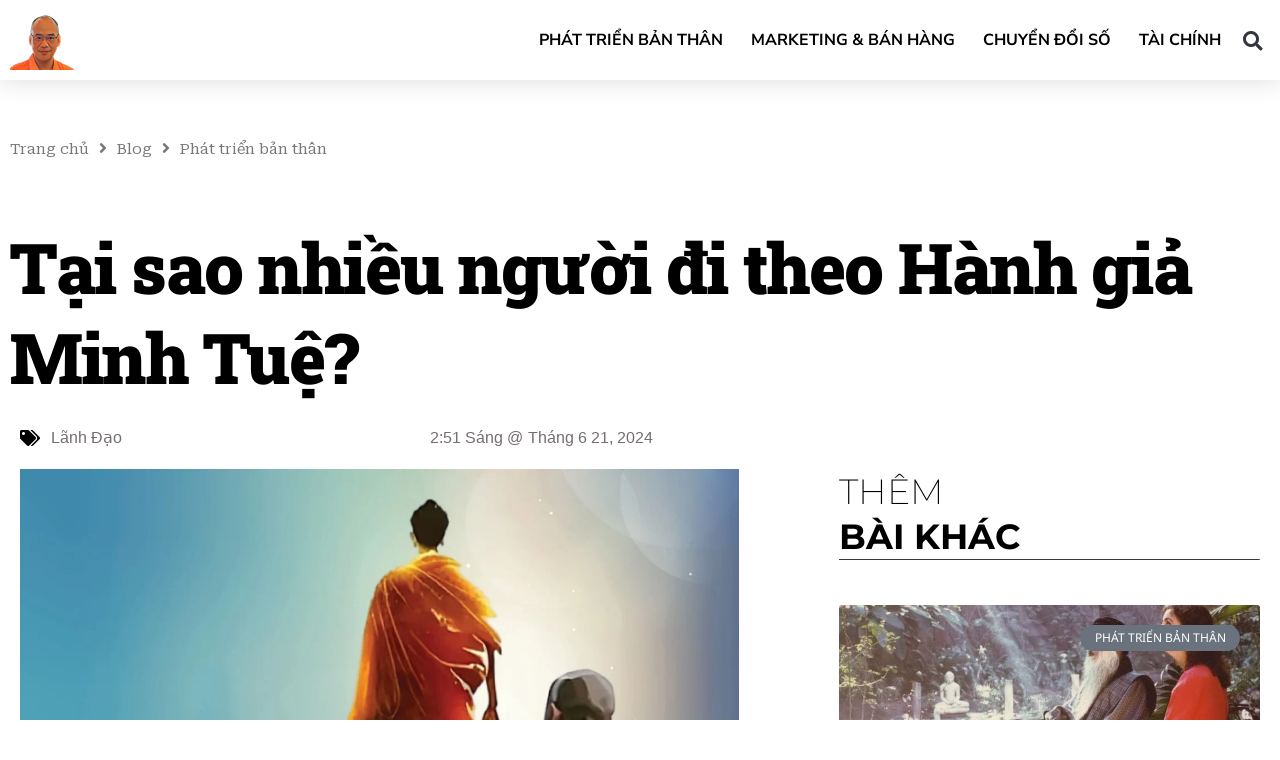

--- FILE ---
content_type: text/html; charset=UTF-8
request_url: https://quynhorange.com/blog/tai-sao-nhieu-nguoi-di-theo-thich-minh-tue?utm_campaign=direct-funnels&utm_source=quynhorange&utm_medium=landing-page&utm_content=blog
body_size: 20337
content:
<!DOCTYPE html>
<html lang="vi">
<head><meta charset="UTF-8"><meta name="viewport" content="width=device-width, initial-scale=1"><meta name='robots' content='index, follow, max-image-preview:large, max-snippet:-1, max-video-preview:-1' /><title>Tại sao nhiều người đi theo Hành giả Minh Tuệ? | Quỳnh Orange</title><link rel="canonical" href="https://quynhorange.com/blog/tai-sao-nhieu-nguoi-di-theo-thich-minh-tue" /><meta property="og:locale" content="vi_VN" /><meta property="og:type" content="article" /><meta property="og:title" content="Tại sao nhiều người đi theo Hành giả Minh Tuệ?" /><meta property="og:description" content="Ông tin vào lời dạy của Phật, tin một cách thuần khiết, và hành động theo những lời dạy này một cách nhất quán và kiên định trong nhiều năm. Ông không làm điều này vì muốn nổi tiếng hay giàu có; ông chỉ làm vì bản thân, để được giác ngộ và giải thoát." /><meta property="og:url" content="https://quynhorange.com/blog/tai-sao-nhieu-nguoi-di-theo-thich-minh-tue"/><meta property="article:published_time" content="2024-06-20T19:51:35+00:00" /><meta property="article:modified_time" content="2025-05-17T01:36:51+00:00" /><meta property="og:image" content="https://a.1vn.one/~u/2024/06/minh-tue-follow-buddha-footstep.webp" /><meta property="og:image:width" content="1920" /><meta property="og:image:height" content="1080" /><meta property="og:image:type" content="image/webp" /><meta name="author" content="Quỳnh Orange" /><meta name="twitter:card" content="summary_large_image" /><meta name="twitter:title" content="Tại sao nhiều người đi theo Hành giả Minh Tuệ?" /><meta name="twitter:description" content="Ông tin vào lời dạy của Phật, tin một cách thuần khiết, và hành động theo những lời dạy này một cách nhất quán và kiên định trong nhiều năm. Ông không làm điều này vì muốn nổi tiếng hay giàu có; ông chỉ làm vì bản thân, để được giác ngộ và giải thoát." /><meta name="twitter:image" content="https://a.1vn.one/~u/2024/06/minh-tue-follow-buddha-footstep.webp" /><link rel='preconnect' href='//www.gstatic.com' /><link rel='preconnect' href='//fonts.gstatic.com' /><link rel='preconnect' href='//blogger.googleusercontent.com' /><link rel='preconnect' href='//www.googletagmanager.com' /><link rel='preconnect' href='//z.1vn.one' /><link rel='preconnect' href='//d.1vn.one' /><link rel='preconnect' href='//fonts.googleapis.com' /><link rel='preconnect' href='//cdnjs.cloudflare.com' /><link rel="apple-touch-icon" href="https://blogger.googleusercontent.com/img/b/R29vZ2xl/AVvXsEipKA6glqcCxWNVYXQvZA-wjuP0xmFhtnAx6wS8ZPttHHZtIbJ34dRGXWG8g66OakHIluFvd6vcwCY0rYjpjDlKmnvvDYoygslFKO5DYHeYe38tPWVFWO__AcNZMXo1QaK19gtaLiHWO7-4-b0UT0VnwkWpGIoMISS5DGvJqckpfu4N-GoT5f-0/s256-rw-e90/quynh-orange-magic-observer.webp"/><link rel='stylesheet' href='//c.1vn.one/~z/themes/astra/assets/css/minified/frontend.min.css?ver=4.12.1' media='all' /><link rel='stylesheet' href='//fonts.googleapis.com/css?family=Roboto+Serif%3A400%2C%7CRoboto+Slab%3A700%7CPoppins%3A600&#038;display=fallback&#038;ver=4.12.1' media='all' /><link rel='stylesheet' href='//c.1vn.one/~z/themes/astra/assets/css/minified/menu-animation.min.css?ver=4.12.1' media='all' /><link rel='stylesheet' href='//r.1vn.today/~a/css/product-grid/modern.css?ver=3.3.1' media='all' /><link rel='stylesheet' href='//r.1vn.today/~a/css/product-grid/luxury.css?ver=3.3.1' media='all' /><link rel='stylesheet' href='//r.1vn.today/~a/css/product-grid/editorial.css?ver=3.3.1' media='all' /><link rel='stylesheet' href='//r.1vn.today/~a/css/product-grid/magazine.css?ver=3.3.1' media='all' /><link rel='stylesheet' href='//r.1vn.today/~b/assets/css/common-style.css?ver=3.3.1' media='all' /><link rel='stylesheet' href='//r.1vn.today/~b/assets/css/style-index.css?ver=3.3.1' media='all' /><link rel='stylesheet' href='//h.1vn.today/~w/css/advanced-flat-rate-shipping-for-woocommerce-public.css?ver=v4.4.3' media='all' /><link rel='stylesheet' href='//h.1vn.today/~w/css/font-awesome.min.css?ver=v4.4.3' media='all' /><link rel='stylesheet' href='//c.1vn.one/~z/themes/astra/assets/css/minified/compatibility/woocommerce/woocommerce-layout.min.css?ver=4.12.1' media='all' /><link rel='stylesheet' href='//c.1vn.one/~z/themes/astra/assets/css/minified/compatibility/woocommerce/woocommerce-smallscreen.min.css?ver=4.12.1' media='only screen and (max-width: 921px)' /><link rel='stylesheet' href='//c.1vn.one/~z/themes/astra/assets/css/minified/compatibility/woocommerce/woocommerce.min.css?ver=4.12.1' media='all' /><link rel='stylesheet' href='//m.1vn.one/~e/assets/lib/font-awesome/css/font-awesome.min.css?ver=4.7.0' media='all' /><link rel='stylesheet' href='//r.1vn.today/~a/css/simple-line-icons.css?ver=3.3.1' media='all' /><link rel='stylesheet' href='//r.1vn.today/~a/css/htflexboxgrid.css?ver=3.3.1' media='all' /><link rel='stylesheet' href='//r.1vn.today/~a/css/slick.css?ver=3.3.1' media='all' /><link rel='stylesheet' href='//r.1vn.today/~a/css/woolentor-widgets.css?ver=3.3.1' media='all' /><link rel='stylesheet' href='//p.1vn.one/~w/css/photoswipe/photoswipe.min.css?ver=10.4.3' media='all' /><link rel='stylesheet' href='//p.1vn.one/~w/css/photoswipe/default-skin/default-skin.min.css?ver=10.4.3' media='all' /><link rel='stylesheet' href='//r.1vn.one/~p/woolentor-addons/includes/modules/quickview/assets/css/frontend.css?ver=3.3.1' media='all' /><link rel='stylesheet' href='//d.1vn.one/~z/themes/dmp/inline.css?ver=f' media='all' /><link rel='stylesheet' href='//d.1vn.one/~z/themes/dmp/style.css?ver=f' media='all' /><link rel='stylesheet' href='//cdnjs.cloudflare.com/ajax/libs/animate.css/4.1.1/animate.min.css' media='all' /><link rel='stylesheet' href='//j.1vn.one/~e/assets/css/frontend.min.css?ver=3.34.2' media='all' /><link rel='stylesheet' href='//j.1vn.one/~e/assets/css/widget-image.min.css?ver=3.34.2' media='all' /><link rel='stylesheet' href='//j.1vn.one/~e-pro/assets/css/widget-nav-menu.min.css?ver=3.34.2' media='all' /><link rel='stylesheet' href='//j.1vn.one/~e-pro/assets/css/widget-search-form.min.css?ver=3.34.2' media='all' /><link rel='stylesheet' href='//m.1vn.one/~e/assets/lib/font-awesome/css/fontawesome.min.css?ver=5.15.3' media='all' /><link rel='stylesheet' href='//m.1vn.one/~e/assets/lib/font-awesome/css/solid.min.css?ver=5.15.3' media='all' /><link rel='stylesheet' href='//j.1vn.one/~e/assets/css/widget-heading.min.css?ver=3.34.2' media='all' /><link rel='stylesheet' href='//j.1vn.one/~e-pro/assets/css/widget-post-info.min.css?ver=3.34.2' media='all' /><link rel='stylesheet' href='//j.1vn.one/~e/assets/css/widget-icon-list.min.css?ver=3.34.2' media='all' /><link rel='stylesheet' href='//m.1vn.one/~e/assets/lib/font-awesome/css/regular.min.css?ver=5.15.3' media='all' /><link rel='stylesheet' href='//j.1vn.one/~e/assets/css/widget-divider.min.css?ver=3.34.2' media='all' /><link rel='stylesheet' href='//j.1vn.one/~e-pro/assets/css/widget-form.min.css?ver=3.34.2' media='all' /><link rel='stylesheet' href='//j.1vn.one/~e-pro/assets/css/widget-posts.min.css?ver=3.34.2' media='all' /><link rel='stylesheet' href='//m.1vn.one/~e/assets/lib/eicons/css/elementor-icons.min.css?ver=5.46.0' media='all' /><link rel='stylesheet' href='//k.1vn.one/~r/css/post-332.css?ver=1769351099' media='all' /><link rel='stylesheet' href='//m.1vn.one/~e/assets/lib/font-awesome/css/all.min.css?ver=3.34.2' media='all' /><link rel='stylesheet' href='//m.1vn.one/~e/assets/lib/font-awesome/css/v4-shims.min.css?ver=3.34.2' media='all' /><link rel='stylesheet' href='//j.1vn.one/~e/assets/css/widget-video.min.css?ver=3.34.2' media='all' /><link rel='stylesheet' href='//j.1vn.one/~e/assets/css/widget-spacer.min.css?ver=3.34.2' media='all' /><link rel='stylesheet' href='//k.1vn.one/~r/css/post-16139.css?ver=1769356076' media='all' /><link rel='stylesheet' href='//k.1vn.one/~r/css/post-331.css?ver=1769351099' media='all' /><link rel='stylesheet' href='//k.1vn.one/~r/css/post-360.css?ver=1769351099' media='all' /><link rel='stylesheet' href='//k.1vn.one/~r/css/post-7090.css?ver=1769352018' media='all' /><link rel='stylesheet' href='//k.1vn.one/~r/google-fonts/css/roboto.css?ver=1743673355' media='all' /><link rel='stylesheet' href='//k.1vn.one/~r/google-fonts/css/robotoslab.css?ver=1743673362' media='all' /><link rel='stylesheet' href='//k.1vn.one/~r/google-fonts/css/nunitosans.css?ver=1743673372' media='all' /><link rel='stylesheet' href='//k.1vn.one/~r/google-fonts/css/montserrat.css?ver=1743673564' media='all' /><link rel='stylesheet' href='//k.1vn.one/~r/google-fonts/css/notosans.css?ver=1743673590' media='all' /><link rel='stylesheet' href='//p.1vn.one/~w/client/blocks/wc-blocks.css?ver=wc-10.4.3' media='all' /><style>img:is([sizes=auto i],[sizes^="auto," i]){contain-intrinsic-size:3000px 1500px}.woocommerce form .form-row .required{visibility:visible}.woocommerce-product-gallery{opacity:1!important}.recentcomments a{display:inline!important;padding:0!important;margin:0!important}.e-con.e-parent:nth-of-type(n+4):not(.e-lazyloaded):not(.e-no-lazyload),.e-con.e-parent:nth-of-type(n+4):not(.e-lazyloaded):not(.e-no-lazyload) *{background-image:none!important}@media screen and (max-height:1024px){.e-con.e-parent:nth-of-type(n+3):not(.e-lazyloaded):not(.e-no-lazyload),.e-con.e-parent:nth-of-type(n+3):not(.e-lazyloaded):not(.e-no-lazyload) *{background-image:none!important}}@media screen and (max-height:640px){.e-con.e-parent:nth-of-type(n+2):not(.e-lazyloaded):not(.e-no-lazyload),.e-con.e-parent:nth-of-type(n+2):not(.e-lazyloaded):not(.e-no-lazyload) *{background-image:none!important}}#wpadminbar{display:block}</style></head>

<body data-rsssl=1 itemtype='https://schema.org/Blog' itemscope='itemscope' class="wp-singular post-template-default single single-post postid-16139 single-format-standard wp-embed-responsive wp-theme-astra wp-child-theme-dmp theme-astra woocommerce-no-js woolentor_current_theme_dmp ast-desktop ast-page-builder-template ast-no-sidebar astra-4.12.1 group-blog ast-blog-single-style-1 ast-single-post ast-mobile-inherit-site-logo ast-inherit-site-logo-transparent ast-hfb-header woolentor-empty-cart elementor-page-7090 ast-normal-title-enabled elementor-default elementor-kit-332 elementor-page elementor-page-16139 vi quynhorange-com blog phat-trien-ban-than"><script type="text/template" id="tmpl-variation-template"><div class="woocommerce-variation-description">{{{ data.variation.variation_description }}}</div><div class="woocommerce-variation-price">{{{ data.variation.price_html }}}</div><div class="woocommerce-variation-availability">{{{ data.variation.availability_html }}}</div></script><script type="text/template" id="tmpl-unavailable-variation-template"><p role="alert">Rất tiếc, sản phẩm này hiện không tồn tại. Hãy chọn một phương thức kết hợp khác.</p></script><script src="//e.1vn.one/~z/themes/astra/assets/js/minified/flexibility.min.js?ver=4.12.1"></script><script>typeof flexibility !== "undefined"&&flexibility(document.documentElement);var pysFacebookRest={"restApiUrl":"https://quynhorange.com/wp-json/pys-facebook/v1/event","debug":""};</script><script src="//y.1vn.one/~i/js/jquery/jquery.min.js?ver=3.7.1"></script><script>$=jQuery.noConflict();__language="vi-VN";__crossDomains=["omcale.com","quynhorange.com"];var wc_add_to_cart_params={"ajax_url":"/wp-admin/admin-ajax.php","wc_ajax_url":"/?wc-ajax=%%endpoint%%","i18n_view_cart":"Xem gi\u1ecf h\u00e0ng","cart_url":"https://quynhorange.com/shop/cart","is_cart":"","cart_redirect_after_add":"no"};var woocommerce_params={"ajax_url":"/wp-admin/admin-ajax.php","wc_ajax_url":"/?wc-ajax=%%endpoint%%","i18n_password_show":"Hi\u1ec3n th\u1ecb m\u1eadt kh\u1ea9u","i18n_password_hide":"\u1ea8n m\u1eadt kh\u1ea9u"};var _wpUtilSettings={"ajax":{"url":"/wp-admin/admin-ajax.php"}};var pysOptions={"staticEvents":{"facebook":{"init_event":[{"delay":0,"type":"static","ajaxFire":false,"name":"PageView","pixelIds":["282121395463560"],"eventID":"0534ebf0-8952-4dbf-90d5-4d1492e7b868","params":{"post_category":"Ph\u00e1t tri\u1ec3n b\u1ea3n th\u00e2n","page_title":"T\u1ea1i sao nhi\u1ec1u ng\u01b0\u1eddi \u0111i theo H\u00e0nh gi\u1ea3 Minh Tu\u1ec7?","post_type":"post","post_id":16139,"plugin":"PixelYourSite","user_role":"guest","event_url":"quynhorange.com/blog/tai-sao-nhieu-nguoi-di-theo-thich-minh-tue"},"e_id":"init_event","ids":[],"hasTimeWindow":false,"timeWindow":0,"woo_order":"","edd_order":""}]}},"dynamicEvents":[],"triggerEvents":[],"triggerEventTypes":[],"facebook":{"pixelIds":["282121395463560"],"advancedMatching":[],"advancedMatchingEnabled":false,"removeMetadata":false,"wooVariableAsSimple":false,"serverApiEnabled":true,"wooCRSendFromServer":false,"send_external_id":null,"enabled_medical":false,"do_not_track_medical_param":["event_url","post_title","page_title","landing_page","content_name","categories","category_name","tags"],"meta_ldu":false},"debug":"","siteUrl":"https://quynhorange.com","ajaxUrl":"https://quynhorange.com/wp-admin/admin-ajax.php","ajax_event":"b207ffa409","enable_remove_download_url_param":"1","cookie_duration":"7","last_visit_duration":"60","enable_success_send_form":"","ajaxForServerEvent":"1","ajaxForServerStaticEvent":"1","useSendBeacon":"1","send_external_id":"1","external_id_expire":"180","track_cookie_for_subdomains":"1","google_consent_mode":"1","gdpr":{"ajax_enabled":false,"all_disabled_by_api":false,"facebook_disabled_by_api":false,"analytics_disabled_by_api":false,"google_ads_disabled_by_api":false,"pinterest_disabled_by_api":false,"bing_disabled_by_api":false,"reddit_disabled_by_api":false,"externalID_disabled_by_api":false,"facebook_prior_consent_enabled":true,"analytics_prior_consent_enabled":true,"google_ads_prior_consent_enabled":null,"pinterest_prior_consent_enabled":true,"bing_prior_consent_enabled":true,"cookiebot_integration_enabled":false,"cookiebot_facebook_consent_category":"marketing","cookiebot_analytics_consent_category":"statistics","cookiebot_tiktok_consent_category":"marketing","cookiebot_google_ads_consent_category":"marketing","cookiebot_pinterest_consent_category":"marketing","cookiebot_bing_consent_category":"marketing","consent_magic_integration_enabled":false,"real_cookie_banner_integration_enabled":false,"cookie_notice_integration_enabled":false,"cookie_law_info_integration_enabled":false,"analytics_storage":{"enabled":true,"value":"granted","filter":false},"ad_storage":{"enabled":true,"value":"granted","filter":false},"ad_user_data":{"enabled":true,"value":"granted","filter":false},"ad_personalization":{"enabled":true,"value":"granted","filter":false}},"cookie":{"disabled_all_cookie":false,"disabled_start_session_cookie":false,"disabled_advanced_form_data_cookie":false,"disabled_landing_page_cookie":false,"disabled_first_visit_cookie":false,"disabled_trafficsource_cookie":false,"disabled_utmTerms_cookie":false,"disabled_utmId_cookie":false},"tracking_analytics":{"TrafficSource":"direct","TrafficLanding":"undefined","TrafficUtms":[],"TrafficUtmsId":[]},"GATags":{"ga_datalayer_type":"default","ga_datalayer_name":"dataLayerPYS"},"woo":{"enabled":true,"enabled_save_data_to_orders":true,"addToCartOnButtonEnabled":true,"addToCartOnButtonValueEnabled":true,"addToCartOnButtonValueOption":"price","singleProductId":null,"removeFromCartSelector":"form.woocommerce-cart-form .remove","addToCartCatchMethod":"add_cart_hook","is_order_received_page":false,"containOrderId":false},"edd":{"enabled":false},"cache_bypass":"1769396803"};</script><div
class="hfeed site" id="page"><header data-elementor-type="header" data-elementor-id="331" class="elementor elementor-331 elementor-location-header" data-elementor-post-type="elementor_library"><section class="elementor-section elementor-top-section elementor-element elementor-element-1c5bea2 elementor-section-content-middle elementor-section-boxed elementor-section-height-default elementor-section-height-default" data-id="1c5bea2" data-element_type="section" id="header" data-settings="{&quot;background_background&quot;:&quot;classic&quot;,&quot;animation&quot;:&quot;none&quot;}"><div class="elementor-container elementor-column-gap-default"><div class="elementor-column elementor-col-50 elementor-top-column elementor-element elementor-element-150f3eee" data-id="150f3eee" data-element_type="column"><div class="elementor-widget-wrap elementor-element-populated"><div class="elementor-element elementor-element-3b7fbc25 elementor-widget elementor-widget-theme-site-logo elementor-widget-image" data-id="3b7fbc25" data-element_type="widget" id="site-logo" data-widget_type="theme-site-logo.default"><div class="elementor-widget-container"><a href="/blog"><img decoding="async" src="https://blogger.googleusercontent.com/img/b/R29vZ2xl/AVvXsEinepuSj-wBbWubH21uwXXHNfwNyHwCsZ0xlgsE-y_WiSBDNyrkMA1k7_nz5d8NQw2ePF7caOGIpkXDv9jGyzHqWIqJN5UhThUSyHXIXJcv2NpZWauGrNVI1wBU84_zkgErKNgQEbsxcsqfGeHMqRyDW3o_gq2SrZOVtipyJvr2HNnmRcfrwoqS/s180-rw-e90/quynh-orange-magic-observer.webp" alt="quynhorange.com logo"/></a></div></div></div></div><div class="elementor-column elementor-col-50 elementor-top-column elementor-element elementor-element-35c0a1cd" data-id="35c0a1cd" data-element_type="column"><div class="elementor-widget-wrap elementor-element-populated"><div class="elementor-element elementor-element-9c524bb elementor-nav-menu--stretch elementor-nav-menu__align-end elementor-widget__width-auto elementor-nav-menu--dropdown-tablet elementor-nav-menu__text-align-aside elementor-nav-menu--toggle elementor-nav-menu--burger elementor-widget elementor-widget-nav-menu" data-id="9c524bb" data-element_type="widget" id="header-menu" data-settings="{&quot;full_width&quot;:&quot;stretch&quot;,&quot;layout&quot;:&quot;horizontal&quot;,&quot;submenu_icon&quot;:{&quot;value&quot;:&quot;&lt;i class=\&quot;fas fa-caret-down\&quot; aria-hidden=\&quot;true\&quot;&gt;&lt;\/i&gt;&quot;,&quot;library&quot;:&quot;fa-solid&quot;},&quot;toggle&quot;:&quot;burger&quot;}" data-widget_type="nav-menu.default"><div class="elementor-widget-container"><nav aria-label="Menu" class="elementor-nav-menu--main elementor-nav-menu__container elementor-nav-menu--layout-horizontal e--pointer-none"><ul id="menu-1-9c524bb" class="elementor-nav-menu"><li class="menu-item menu-item-type-custom menu-item-object-custom"><a href="/blog.phat-trien-ban-than" class="elementor-item elementor-item-anchor menu-link">Phát triển bản thân</a></li><li class="menu-item menu-item-type-custom menu-item-object-custom"><a href="/blog.marketing-ban-hang" class="elementor-item elementor-item-anchor menu-link">Marketing &amp; Bán hàng</a></li><li class="menu-item menu-item-type-custom menu-item-object-custom"><a href="/blog.chuyen-doi-so" class="elementor-item elementor-item-anchor menu-link">Chuyển đổi số</a></li><li class="menu-item menu-item-type-custom menu-item-object-custom"><a href="/blog.tai-chinh" class="elementor-item elementor-item-anchor menu-link">Tài chính</a></li></ul></nav><div class="elementor-menu-toggle" role="button" tabindex="0" aria-label="Menu Toggle" aria-expanded="false"><i aria-hidden="true" role="presentation" class="elementor-menu-toggle__icon--open eicon-menu-bar"></i><i aria-hidden="true" role="presentation" class="elementor-menu-toggle__icon--close eicon-close"></i></div><nav class="elementor-nav-menu--dropdown elementor-nav-menu__container" aria-hidden="true"><ul id="menu-2-9c524bb" class="elementor-nav-menu"><li class="menu-item menu-item-type-custom menu-item-object-custom"><a href="/blog.phat-trien-ban-than" class="elementor-item elementor-item-anchor menu-link">Phát triển bản thân</a></li><li class="menu-item menu-item-type-custom menu-item-object-custom"><a href="/blog.marketing-ban-hang" class="elementor-item elementor-item-anchor menu-link">Marketing &amp; Bán hàng</a></li><li class="menu-item menu-item-type-custom menu-item-object-custom"><a href="/blog.chuyen-doi-so" class="elementor-item elementor-item-anchor menu-link">Chuyển đổi số</a></li><li class="menu-item menu-item-type-custom menu-item-object-custom"><a href="/blog.tai-chinh" class="elementor-item elementor-item-anchor menu-link">Tài chính</a></li></ul></nav></div></div><div class="elementor-element elementor-element-043a238 elementor-search-form--skin-full_screen elementor-widget__width-auto elementor-widget elementor-widget-search-form" data-id="043a238" data-element_type="widget" id="search-icon" data-settings="{&quot;skin&quot;:&quot;full_screen&quot;}" data-widget_type="search-form.default"><div class="elementor-widget-container"><search role="search"><form class="elementor-search-form" action="https://quynhorange.com" method="get"><div class="elementor-search-form__toggle" role="button" tabindex="0" aria-label="Tìm kiếm"><i aria-hidden="true" class="fas fa-search"></i></div><div class="elementor-search-form__container"><label class="elementor-screen-only" for="elementor-search-form-043a238">Tìm kiếm</label><input id="elementor-search-form-043a238" placeholder="Tìm kiếm..." class="elementor-search-form__input" type="search" name="s" value=""><div class="dialog-lightbox-close-button dialog-close-button" role="button" tabindex="0" aria-label="Đóng khung tìm kiếm này."><i aria-hidden="true" class="eicon-close"></i></div></div></form></search></div></div></div></div></div></section></header><div id="content" class="site-content"><div class="ast-container"><div id="primary" class="content-area primary"><main id="main" class="site-main"><div data-elementor-type="single-post" data-elementor-id="7090" class="elementor elementor-7090 elementor-location-single post-16139 post type-post status-publish format-standard has-post-thumbnail hentry category-quynh-orange-phat-trien-ban-than tag-lanh-dao ast-article-single" data-elementor-post-type="elementor_library"><section class="elementor-section elementor-top-section elementor-element elementor-element-4c5a7f37 middle-padding elementor-section-boxed elementor-section-height-default elementor-section-height-default" data-id="4c5a7f37" data-element_type="section"><div class="elementor-container elementor-column-gap-default"><div class="elementor-column elementor-col-100 elementor-top-column elementor-element elementor-element-31a8d2ed" data-id="31a8d2ed" data-element_type="column"><div class="elementor-widget-wrap elementor-element-populated"><div class="elementor-element elementor-element-b502ac3 inner-padding-bottom elementor-widget elementor-widget-woolentor-breadcrumbs-addons" data-id="b502ac3" data-element_type="widget" data-widget_type="woolentor-breadcrumbs-addons.default"><div class="elementor-widget-container"><div class="woolentor-breadcrumb"><nav class="woocommerce-breadcrumb"><a href="//quynhorange.com">Trang chủ</a><span class="breadcrumb-separator"><i aria-hidden="true" class="fas fa-angle-right"></i></span><a href="/blog">Blog</a><span class="breadcrumb-separator"><i aria-hidden="true" class="fas fa-angle-right"></i></span><a href="/blog.phat-trien-ban-than">Phát triển bản thân</a></nav></div></div></div><div class="elementor-element elementor-element-66bbf611 elementor-widget elementor-widget-theme-post-title elementor-page-title elementor-widget-heading" data-id="66bbf611" data-element_type="widget" id="post-title" data-widget_type="theme-post-title.default"><div class="elementor-widget-container"><h1 class="elementor-heading-title elementor-size-default">Tại sao nhiều người đi theo Hành giả Minh Tuệ?</h1></div></div><section class="elementor-section elementor-inner-section elementor-element elementor-element-2868d7bb elementor-section-full_width elementor-section-height-default elementor-section-height-default" data-id="2868d7bb" data-element_type="section"><div class="elementor-container elementor-column-gap-default"><div class="elementor-column elementor-col-33 elementor-inner-column elementor-element elementor-element-766ba4e" data-id="766ba4e" data-element_type="column"><div class="elementor-widget-wrap elementor-element-populated"><div class="elementor-element elementor-element-2dc20677 elementor-widget elementor-widget-post-info" data-id="2dc20677" data-element_type="widget" id="post-meta" data-widget_type="post-info.default"><div class="elementor-widget-container"><ul class="elementor-inline-items elementor-icon-list-items elementor-post-info"><li class="elementor-icon-list-item elementor-repeater-item-da6631d elementor-inline-item" itemprop="about"><span class="elementor-icon-list-icon"><i aria-hidden="true" class="fas fa-tags"></i></span><span class="elementor-icon-list-text elementor-post-info__item elementor-post-info__item--type-terms"><span class="elementor-post-info__terms-list"><a href="/blog/tag/lanh-dao" class="elementor-post-info__terms-list-item">Lãnh đạo</a></span></span></li></ul></div></div></div></div><div class="elementor-column elementor-col-33 elementor-inner-column elementor-element elementor-element-138f0c45" data-id="138f0c45" data-element_type="column"><div class="elementor-widget-wrap elementor-element-populated"><div class="elementor-element elementor-element-48e51817 elementor-align-right elementor-mobile-align-left elementor-widget elementor-widget-post-info" data-id="48e51817" data-element_type="widget" id="post-timestamp" data-widget_type="post-info.default"><div class="elementor-widget-container"><ul class="elementor-inline-items elementor-icon-list-items elementor-post-info"><li class="elementor-icon-list-item elementor-repeater-item-6744bc4 elementor-inline-item"><span class="elementor-icon-list-text elementor-post-info__item elementor-post-info__item--type-time"><time>2:51 sáng</time></span></li><li class="elementor-icon-list-item elementor-repeater-item-0fdf059 elementor-inline-item" itemprop="datePublished"><span class="elementor-icon-list-text elementor-post-info__item elementor-post-info__item--type-date"><span class="elementor-post-info__item-prefix">@</span><time>Tháng 6 21, 2024</time></span></li></ul></div></div></div></div><div class="elementor-column elementor-col-33 elementor-inner-column elementor-element elementor-element-29ae917 elementor-hidden-tablet elementor-hidden-mobile" data-id="29ae917" data-element_type="column"><div class="elementor-widget-wrap"></div></div></div></section><section class="elementor-section elementor-inner-section elementor-element elementor-element-5045d3b6 elementor-section-full_width elementor-section-height-default elementor-section-height-default" data-id="5045d3b6" data-element_type="section"><div class="elementor-container elementor-column-gap-default"><div class="elementor-column elementor-col-50 elementor-inner-column elementor-element elementor-element-4a131c1c" data-id="4a131c1c" data-element_type="column"><div class="elementor-widget-wrap elementor-element-populated"><div class="elementor-element elementor-element-21efae6 elementor-widget elementor-widget-theme-post-featured-image elementor-widget-image" data-id="21efae6" data-element_type="widget" id="post-thumbnail" data-widget_type="theme-post-featured-image.default"><div class="elementor-widget-container"><img fetchpriority="high" decoding="async" width="1920" height="1080" src="//a.1vn.one/~u/2024/06/minh-tue-follow-buddha-footstep.webp" class="attachment-full size-full wp-image-16140" alt="" srcset="//a.1vn.one/~u/2024/06/minh-tue-follow-buddha-footstep.webp 1920w, //a.1vn.one/~u/2024/06/minh-tue-follow-buddha-footstep-1280x720.webp 1280w, //a.1vn.one/~u/2024/06/minh-tue-follow-buddha-footstep-768x432.webp 768w, //a.1vn.one/~u/2024/06/minh-tue-follow-buddha-footstep-1536x864.webp 1536w, //a.1vn.one/~u/2024/06/minh-tue-follow-buddha-footstep-600x338.webp 600w" sizes="(max-width: 1920px) 100vw, 1920px" /></div></div><div class="elementor-element elementor-element-3f1a740b elementor-widget elementor-widget-theme-post-content" data-id="3f1a740b" data-element_type="widget" id="post-content" data-widget_type="theme-post-content.default"><div class="elementor-widget-container"><div data-elementor-type="wp-post" data-elementor-id="16139" class="elementor elementor-16139" data-elementor-post-type="post"><section class="elementor-section elementor-top-section elementor-element elementor-element-16f33ba elementor-section-boxed elementor-section-height-default elementor-section-height-default" data-id="16f33ba" data-element_type="section"><div class="elementor-container elementor-column-gap-default"><div class="elementor-column elementor-col-100 elementor-top-column elementor-element elementor-element-5f310db" data-id="5f310db" data-element_type="column"><div class="elementor-widget-wrap elementor-element-populated"><div class="elementor-element elementor-element-6230a80 elementor-widget elementor-widget-text-editor" data-id="6230a80" data-element_type="widget" data-widget_type="text-editor.default"><div class="elementor-widget-container"><p>Minh Tuệ bộ hành từ nam ra bắc, từ bắc vào nam, từ nam ra bắc, lại từ bắc vào nam, đã nhiều lần xuyên Việt như vậy. Ông làm điều này vì muốn theo bước chân Phật: bằng cách sống một cuộc sống khắc khổ, ông tin rằng mình có thể thực hành được theo <a href="/blog/phim-buddha-cuoc-doi-duc-phat">những lời dạy của Phật</a> để tỉnh thức.</p><p>Điều này đã thu hút sự chú ý của một số người, và họ bắt đầu đi theo ông. Một số người làm nội dung mạng xã hội đi theo ông và sử dụng ông như một cơ hội để thu hút lượt xem, còn những người khác thì đi theo ông một cách tự nhiên ở bất cứ nơi nào ông đến, và ngày qua ngày thì càng có thêm nhiều người đi theo ông (và cả theo dõi các nội dung về ông ở các mạng xã hội).</p><p>Giáo hội Phật giáo Việt Nam cho rằng ông không phải là một nhà sư bởi vì ông không có bất kỳ giấy tờ, chứng nhận, &#8230; nào đi kèm với chữ ký và con dấu của &#8220;cấp có thẩm quyền&#8221;. Vậy nên ông không chính thức được công nhận là một nhà sư theo tiêu chuẩn của chính quyền, nhưng ông đang tập học theo đúng con đường mà Phật đã chỉ dạy, đã bộ hành nhiều lần khắp Việt Nam khi tập học theo con đường này, do đó tôi sẽ gọi ông là Hành giả &#8211; Hành giả Minh Tuệ.</p></div></div><div class="elementor-element elementor-element-1bb9a98 elementor-widget elementor-widget-video" data-id="1bb9a98" data-element_type="widget" data-settings="{&quot;youtube_url&quot;:&quot;https:\/\/www.youtube.com\/watch?v=KmivUgnwnVM&quot;,&quot;video_type&quot;:&quot;youtube&quot;,&quot;controls&quot;:&quot;yes&quot;}" data-widget_type="video.default"><div class="elementor-widget-container"><div class="elementor-wrapper elementor-open-inline"><div class="elementor-video"></div></div></div></div><div class="elementor-element elementor-element-5e8185b elementor-widget elementor-widget-spacer" data-id="5e8185b" data-element_type="widget" data-widget_type="spacer.default"><div class="elementor-widget-container"><div class="elementor-spacer"><div class="elementor-spacer-inner"></div></div></div></div><div class="elementor-element elementor-element-3fa03e4 elementor-widget elementor-widget-text-editor" data-id="3fa03e4" data-element_type="widget" data-widget_type="text-editor.default"><div class="elementor-widget-container"><p><b style="font-size: 19.2px; font-style: inherit; letter-spacing: 0px; background-color: var(--ast-global-color-2);">Vậy Hành giả Minh Tuệ có điều gì thu hút?</b></p><p>Hành giả Minh Tuệ đã thu hút sự chú ý của công chúng thông qua cách &#8220;làm điều gì đó rất chân thật và tự nhiên&#8221;. Ông tin vào lời dạy của Phật, tin một cách thuần khiết, và hành động theo những lời dạy này một cách nhất quán và kiên định trong nhiều năm. Ông không làm điều này vì muốn nổi tiếng hay giàu có; ông chỉ làm vì bản thân, để được giác ngộ và giải thoát. Và khi mọi người thấy điều đó, họ tin ông và bị thu hút bởi niềm tin trong ông với Phật.</p><p>Là một người thế tục, tôi thấy và tin rằng Hành giả Minh Tuệ là một nhà lãnh đạo thực thụ &#8211; một người có niềm tin vào một điều gì đó rất mãnh liệt, hành động vì niềm tin đó một cách bền bỉ. Vì vậy, tôi nghĩ những gì ông làm đã thu hút những người thật sự yêu mến ông.</p><p>Kế tiếp, hãy nhìn vào khía cạnh sức khoẻ.</p><p>Tôi thấy những gì Hành giả Minh Tuệ đang làm là rất tốt và rất có lợi cho sức khoẻ khi chỉ ăn một bữa mỗi ngày. Rất nhiều người (trong đó có tôi) đã nhận thấy rằng phần lớn mọi người đã ăn quá nhiều, và đó là nguyên nhân của rất nhiều bệnh tật ngày hôm nay: béo phì, cao huyết áp, tiểu đường, ung thư, &#8230; &#8211; tất cả đều do ăn quá nhiều.</p><p>Tôi tin rằng để sống khoẻ mạnh, thì phần lớn thời gian trong ngày phải để cơ thể ở trong trạng thái đói chứ không phải no. Khi đói, cơ thể phải dò tìm và lấy ra năng lượng đã tích tụ để sử dụng, và trong quá trình đó cơ thể sẽ dọn dẹp (làm sạch) các tế bào xấu trước tiên. Đó là một cách tuyệt vời để giảm bớt các tế bào ung thư hoặc ngăn ngừa các tế bào ung thư khởi phát. Thực tế, đã có nhiều nghiên cứu ghi nhận khi cho bệnh nhân ung thư nhịn ăn, các kết quả về hoá trị đều tốt hơn [<a href="//www.cedars-sinai.org/discoveries/fasting-as-next-step-in-cancer-treatment.html" target="_blank" rel="noopener">Nghiên cứu tại Cedars-Sinai</a>, đăng trên <a href="//aacrjournals.org/cancerdiscovery/article/12/1/90/675618/Fasting-Mimicking-Diet-Is-Safe-and-Reshapes" target="_blank" rel="noopener">tạp chí AACR Journals</a> và <a href="//keck.usc.edu/news/fasting-like-diet-turns-the-immune-system-against-cancer/" target="_blank" rel="noopener">Nghiên cứu tại USC</a>].</p><p>Đó là lý do tại sao tôi tin vào việc ăn một bữa mỗi ngày. Hiện tại tôi vẫn đang ăn hai bữa mỗi ngày, nhưng thực sự là tôi muốn mình chỉ ăn một bữa mỗi ngày.</p></div></div><div class="elementor-element elementor-element-d814537 elementor-widget elementor-widget-image" data-id="d814537" data-element_type="widget" data-widget_type="image.default"><div class="elementor-widget-container"><img decoding="async" src="//blogger.googleusercontent.com/img/b/R29vZ2xl/AVvXsEic2AbjrzkvTu1hJsafjZCzw7lw_pqQAbheb-Ht9v4oNmix5rJwfPYRkdcZo0qlgzq1hDs2MGCVNfmzrdEnkrbL9BL4KFYIGaq5O1VLguSfTDpNlUrbVllMFruBJgXRFkqxXklDhV5X9CHgxLZkIR-lempTJQyIcYaN93TcHCjSqmpZTH0l5u4G/s2048-rw-e90/people-follow-thich-minh-tue.webp" title="" alt="" loading="lazy" /></div></div><div class="elementor-element elementor-element-63585d0 elementor-widget elementor-widget-text-editor" data-id="63585d0" data-element_type="widget" data-widget_type="text-editor.default"><div class="elementor-widget-container"><p><b style="font-size: 19.2px; font-style: inherit; letter-spacing: 0px; background-color: var(--ast-global-color-2);">Tại sao lại có nhiều người đi theo Hành giả Minh Tuệ?</b></p><p>Trong đời sống thế tục, tôi thấy nhiều người muốn nổi tiếng và giàu có; và họ muốn có được sự quan tâm ngưỡng mộ từ người khác. Những người làm nội dung trên mạng xã hội đi theo ông và sử dụng ông như một cơ hội để thu hút lượt xem cũng có thể có mong muốn này. Tôi cũng vậy, đó là lý do tôi viết bài  này. Nhưng tôi thực sự thích thú cách mà Hành giả Minh Tuệ đã có được sự quan tâm của công chúng.</p><p>Ông đã có được sự quan tâm và ngưỡng mộ vì những gì ông đang làm, và tất cả bắt đầu từ một lý do rất tự nhiên và rất chân thật. Phần lớn người trong thế tục chỉ thấy các nhà sư thuyết pháp chứ ít khi thấy họ hành pháp, còn Hành giả Minh Tuệ đã đi bộ khắp Việt Nam nhiều lần để thực hành pháp tu Hạnh Đầu Đà &#8211; và đó là hành pháp, đúng không? Ông kiên định hành động vì một lý do mà ông thật sự tin tưởng, mọi người thấy điều đó, tin điều đó và tất yếu là họ muốn đi theo ông.</p><p>Cho đến giờ Hành giả Minh Tuệ vẫn chẳng có mẩu giấy nào từ chính quyền để chứng minh rằng ông là một nhà sư, nhưng điều đó đâu có quan trọng. Vì sao bạn biết không?</p><p>Tôi không tin vào bất kỳ loại giấy chứng nhận nào cả. Tôi không tin rằng khi bạn có chứng chỉ hay giấy chứng nhận thì bạn sẽ trở thành một bậc thầy. Tôi không tin rằng bạn đến trường đại học, nhận được tấm bằng và sau đó bạn trở thành chuyên gia. Tôi không tin điều đó.</p><p>Tôi chỉ tin vào những gì bạn làm, tin vào những gì bạn nói sau khi bạn đã làm được. Con người bạn là những gì bạn làm, những gì bạn có trong con tim, những gì bạn có trong khối óc. Đó là những gì tôi tin.</p><p>Vì thế, tôi nghĩ Hành giả Minh Tuệ thật sự là rất ngầu, và thực lòng là tôi cũng muốn đi theo ông.</p></div></div><div class="elementor-element elementor-element-68fcd5c elementor-widget elementor-widget-video" data-id="68fcd5c" data-element_type="widget" data-settings="{&quot;youtube_url&quot;:&quot;https:\/\/www.youtube.com\/watch?v=vb9D3VZHDI8&amp;ab_channel=Conikal&quot;,&quot;video_type&quot;:&quot;youtube&quot;,&quot;controls&quot;:&quot;yes&quot;}" data-widget_type="video.default"><div class="elementor-widget-container"><div class="elementor-wrapper elementor-open-inline"><div class="elementor-video"></div></div></div></div></div></div></div></section></div></div></div><div class="elementor-element elementor-element-2d18b64 elementor-widget-divider--view-line elementor-widget elementor-widget-divider" data-id="2d18b64" data-element_type="widget" data-widget_type="divider.default"><div class="elementor-widget-container"><div class="elementor-divider"><span class="elementor-divider-separator"></span></div></div></div><div class="elementor-element elementor-element-1b43b60f elementor-widget elementor-widget-heading" data-id="1b43b60f" data-element_type="widget" data-widget_type="heading.default"><div class="elementor-widget-container"><h2 class="elementor-heading-title elementor-size-default">Bạn thấy hữu ích &amp; giá trị?</h2></div></div><div class="elementor-element elementor-element-5685e16a elementor-widget elementor-widget-text-editor" data-id="5685e16a" data-element_type="widget" data-widget_type="text-editor.default"><div class="elementor-widget-container"><p>Hãy đăng ký để có thể nhận thêm sớm hơn và nhiều hơn các giải pháp giá trị phục vụ cho công việc &amp; cuộc sống của bạn.</p></div></div><div class="elementor-element elementor-element-65267830 elementor-button-align-stretch elementor-widget elementor-widget-form" data-id="65267830" data-element_type="widget" data-settings="{&quot;button_width&quot;:&quot;20&quot;,&quot;step_next_label&quot;:&quot;Next&quot;,&quot;step_previous_label&quot;:&quot;Previous&quot;,&quot;step_type&quot;:&quot;number_text&quot;,&quot;step_icon_shape&quot;:&quot;circle&quot;}" data-widget_type="form.default"><div class="elementor-widget-container"><form class="elementor-form" method="post" id="subscribe_newsletters" name="Subscribe Newsletters" aria-label="Subscribe Newsletters"><input type="hidden" name="post_id" value="7090"/><input type="hidden" name="form_id" value="65267830"/><input type="hidden" name="referer_title" value="TIỀN làm chủ cuộc chơi - Quỳnh Orange" /><input type="hidden" name="queried_id" value="563"/><div class="elementor-form-fields-wrapper elementor-labels-"><div class="elementor-field-type-recaptcha_v3 elementor-field-group elementor-column elementor-field-group-recaptcha elementor-col-100 recaptcha_v3-bottomright"><div class="elementor-field" id="form-field-recaptcha"><div class="elementor-g-recaptcha" data-sitekey="6Lctr5QpAAAAAJ5nzgEVU3XNLMAi85LKFM4bZwgB" data-type="v3" data-action="Form" data-badge="bottomright" data-size="invisible"></div></div></div><div class="elementor-field-type-hidden elementor-field-group elementor-column elementor-field-group-x_smtp elementor-col-100"><input size="1" type="hidden" name="form_fields[x_smtp]" id="form-field-x_smtp" class="elementor-field elementor-size-lg  elementor-field-textual" value="[base64]"></div><div class="elementor-field-type-hidden elementor-field-group elementor-column elementor-field-group-tags elementor-col-100"><input size="1" type="hidden" name="form_fields[tags]" id="form-field-tags" class="elementor-field elementor-size-lg  elementor-field-textual" value="quynhorange;quynhorange-newsletter"></div><div class="elementor-field-type-text elementor-field-group elementor-column elementor-field-group-name elementor-col-40 elementor-field-required"><label for="form-field-name" class="elementor-field-label elementor-screen-only">Họ Tên</label><input size="1" type="text" name="form_fields[name]" id="form-field-name" class="elementor-field elementor-size-lg  elementor-field-textual" placeholder="Họ Tên, nên viết tiếng Việt có dấu đầy đủ" required="required"></div><div class="elementor-field-type-email elementor-field-group elementor-column elementor-field-group-email elementor-col-40 elementor-field-required"><label for="form-field-email" class="elementor-field-label elementor-screen-only">Email</label><input size="1" type="email" name="form_fields[email]" id="form-field-email" class="elementor-field elementor-size-lg  elementor-field-textual" placeholder="Địa chỉ email vẫn thường dùng" required="required"></div><div class="elementor-field-group elementor-column elementor-field-type-submit elementor-col-20 e-form__buttons"><button class="elementor-button elementor-size-lg" type="submit"><span class="elementor-button-content-wrapper"><span class="elementor-button-text">Đăng ký</span></span></button></div></div></form></div></div><div class="elementor-element elementor-element-27abd77 elementor-widget elementor-widget-html" data-id="27abd77" data-element_type="widget" data-widget_type="html.default"><div class="elementor-widget-container"><script>$(document).on("submit_success",()=>{gtag("event","generate_lead",{currency:"VND",value: 0,event_category:"quynhorange.com-newsletters",event_label:"Register to receive newsletters of quynhorange.com",event_callback: id=>console.log("["+id+"]: Register to receive newsletters of quynhorange.com")});fbq("track","Lead",{content_name:"quynhorange.com newsletters"});});</script></div></div></div></div><div class="elementor-column elementor-col-50 elementor-inner-column elementor-element elementor-element-16c3d631" data-id="16c3d631" data-element_type="column"><div class="elementor-widget-wrap elementor-element-populated"><div class="elementor-element elementor-element-353e467f elementor-widget elementor-widget-heading" data-id="353e467f" data-element_type="widget" id="other-posts-title" data-widget_type="heading.default"><div class="elementor-widget-container"><h2 class="elementor-heading-title elementor-size-default">Thêm <br><b>bài khác</b></h2></div></div><div class="elementor-element elementor-element-202df5d8 elementor-posts__hover-none elementor-grid-1 elementor-grid-tablet-2 elementor-grid-mobile-1 elementor-posts--thumbnail-top elementor-widget elementor-widget-posts" data-id="202df5d8" data-element_type="widget" id="other-posts" data-settings="{&quot;cards_row_gap&quot;:{&quot;unit&quot;:&quot;px&quot;,&quot;size&quot;:30,&quot;sizes&quot;:[]},&quot;cards_columns&quot;:&quot;1&quot;,&quot;cards_columns_tablet&quot;:&quot;2&quot;,&quot;cards_columns_mobile&quot;:&quot;1&quot;,&quot;cards_row_gap_tablet&quot;:{&quot;unit&quot;:&quot;px&quot;,&quot;size&quot;:&quot;&quot;,&quot;sizes&quot;:[]},&quot;cards_row_gap_mobile&quot;:{&quot;unit&quot;:&quot;px&quot;,&quot;size&quot;:&quot;&quot;,&quot;sizes&quot;:[]}}" data-widget_type="posts.cards"><div class="elementor-widget-container"><div class="elementor-posts-container elementor-posts elementor-posts--skin-cards elementor-grid" role="list"><article class="elementor-post elementor-grid-item post-18364 post type-post status-publish format-standard has-post-thumbnail hentry category-quynh-orange-phat-trien-ban-than tag-phat-trien-ban-than" role="listitem"><div class="elementor-post__card"><a class="elementor-post__thumbnail__link" href="/blog/osho-chung-kien-la-phuong-phap-thien-cua-toi" tabindex="-1"><div class="elementor-post__thumbnail"><img width="850" height="665" src="//a.1vn.one/~u/2025/07/Osho-with-a-fan.webp" class="attachment-full size-full wp-image-18365" alt="" decoding="async" loading="lazy" srcset="//a.1vn.one/~u/2025/07/Osho-with-a-fan.webp 850w, //a.1vn.one/~u/2025/07/Osho-with-a-fan-768x601.webp 768w, //a.1vn.one/~u/2025/07/Osho-with-a-fan-600x469.webp 600w" sizes="(max-width: 850px) 100vw, 850px" /></div></a><div class="elementor-post__badge">Phát triển bản thân</div><div class="elementor-post__text"><h3 class="elementor-post__title"><a href="/blog/osho-chung-kien-la-phuong-phap-thien-cua-toi">Osho: Chứng kiến – là phương pháp thiền của tôi</a></h3></div></div></article><article class="elementor-post elementor-grid-item post-16059 post type-post status-publish format-standard has-post-thumbnail hentry category-quynh-orange-marketing-ban-hang category-quynh-orange-chuyen-doi-so tag-cong-cu tag-ai tag-chatgpt" role="listitem"><div class="elementor-post__card"><a class="elementor-post__thumbnail__link" href="/blog/so-sanh-chatgpt-4o-vs-chatgpt-4-plus" tabindex="-1"><div class="elementor-post__thumbnail"><img width="1280" height="720" src="//a.1vn.one/~u/2024/06/chat-gpt-4o-vs-4plus.webp" class="attachment-full size-full wp-image-16060" alt="" decoding="async" loading="lazy" srcset="//a.1vn.one/~u/2024/06/chat-gpt-4o-vs-4plus.webp 1280w, //a.1vn.one/~u/2024/06/chat-gpt-4o-vs-4plus-768x432.webp 768w, //a.1vn.one/~u/2024/06/chat-gpt-4o-vs-4plus-600x338.webp 600w" sizes="(max-width: 1280px) 100vw, 1280px" /></div></a><div class="elementor-post__badge">Công cụ</div><div class="elementor-post__text"><h3 class="elementor-post__title"><a href="/blog/so-sanh-chatgpt-4o-vs-chatgpt-4-plus">So sánh: ChatGPT-4o vs ChatGPT-4 Plus</a></h3></div></div></article><article class="elementor-post elementor-grid-item post-15624 post type-post status-publish format-standard has-post-thumbnail hentry category-quynh-orange-phat-trien-ban-than tag-phat-trien-ban-than tag-phim" role="listitem"><div class="elementor-post__card"><a class="elementor-post__thumbnail__link" href="/blog/phim-buddha-cuoc-doi-duc-phat" tabindex="-1"><div class="elementor-post__thumbnail"><img loading="lazy" width="1920" height="1080" src="//a.1vn.one/~u/2024/06/Buddha.webp" class="attachment-full size-full wp-image-15625" alt="" decoding="async" srcset="//a.1vn.one/~u/2024/06/Buddha.webp 1920w, //a.1vn.one/~u/2024/06/Buddha-1280x720.webp 1280w, //a.1vn.one/~u/2024/06/Buddha-768x432.webp 768w, //a.1vn.one/~u/2024/06/Buddha-1536x864.webp 1536w, //a.1vn.one/~u/2024/06/Buddha-600x338.webp 600w" sizes="(max-width: 1920px) 100vw, 1920px" /></div></a><div class="elementor-post__badge">Phát triển bản thân</div><div class="elementor-post__text"><h3 class="elementor-post__title"><a href="/blog/phim-buddha-cuoc-doi-duc-phat">Phim: Buddha – Cuộc đời Đức Phật</a></h3></div></div></article><article class="elementor-post elementor-grid-item post-16072 post type-post status-publish format-standard has-post-thumbnail hentry category-quynh-orange-marketing-ban-hang category-quynh-orange-chuyen-doi-so tag-ai tag-chatgpt tag-ky-nang tag-cong-cu" role="listitem"><div class="elementor-post__card"><a class="elementor-post__thumbnail__link" href="/blog/noi-chuyen-voi-chatgpt" tabindex="-1"><div class="elementor-post__thumbnail"><img loading="lazy" width="1248" height="702" src="//a.1vn.one/~u/2024/06/talk-to-chatgpt.webp" class="attachment-full size-full wp-image-16074" alt="" decoding="async" srcset="//a.1vn.one/~u/2024/06/talk-to-chatgpt.webp 1248w, //a.1vn.one/~u/2024/06/talk-to-chatgpt-768x432.webp 768w, //a.1vn.one/~u/2024/06/talk-to-chatgpt-600x338.webp 600w" sizes="(max-width: 1248px) 100vw, 1248px" /></div></a><div class="elementor-post__badge">AI</div><div class="elementor-post__text"><h3 class="elementor-post__title"><a href="/blog/noi-chuyen-voi-chatgpt">Nói chuyện với ChatGPT như thế nào?</a></h3></div></div></article><article class="elementor-post elementor-grid-item post-15930 post type-post status-publish format-standard has-post-thumbnail hentry category-quynh-orange-marketing-ban-hang category-quynh-orange-chuyen-doi-so tag-cong-cu" role="listitem"><div class="elementor-post__card"><a class="elementor-post__thumbnail__link" href="/blog/simple-qr-code" tabindex="-1"><div class="elementor-post__thumbnail"><img loading="lazy" width="1280" height="720" src="//a.1vn.one/~u/2024/06/quynh-qrcode-1.webp" class="attachment-full size-full wp-image-15974" alt="" decoding="async" srcset="//a.1vn.one/~u/2024/06/quynh-qrcode-1.webp 1280w, //a.1vn.one/~u/2024/06/quynh-qrcode-1-768x432.webp 768w, //a.1vn.one/~u/2024/06/quynh-qrcode-1-600x338.webp 600w" sizes="(max-width: 1280px) 100vw, 1280px" /></div></a><div class="elementor-post__badge">Công cụ</div><div class="elementor-post__text"><h3 class="elementor-post__title"><a href="/blog/simple-qr-code">Mã QR cho website hoặc name card (vCard)</a></h3></div></div></article><article class="elementor-post elementor-grid-item post-9048 post type-post status-publish format-standard has-post-thumbnail hentry category-quynh-orange-phat-trien-ban-than tag-phat-trien-ban-than tag-tam-ly" role="listitem"><div class="elementor-post__card"><a class="elementor-post__thumbnail__link" href="/blog/cuoc-dua-cua-chuot" tabindex="-1"><div class="elementor-post__thumbnail"><img loading="lazy" width="1280" height="720" src="//a.1vn.one/~u/2024/03/happiness-rat-race.jpeg" class="attachment-full size-full wp-image-9049" alt="" decoding="async" srcset="//a.1vn.one/~u/2024/03/happiness-rat-race.jpeg 1280w, //a.1vn.one/~u/2024/03/happiness-rat-race-768x432.jpeg 768w, //a.1vn.one/~u/2024/03/happiness-rat-race-600x338.jpeg 600w" sizes="(max-width: 1280px) 100vw, 1280px" /></div></a><div class="elementor-post__badge">Phát triển bản thân</div><div class="elementor-post__text"><h3 class="elementor-post__title"><a href="/blog/cuoc-dua-cua-chuot">Hạnh phúc &#8211; Cuộc đua của chuột</a></h3></div></div></article></div></div></div></div></div></div></section></div></div></div></section></div></main></div></div></div><footer data-elementor-type="footer" data-elementor-id="360" class="elementor elementor-360 elementor-location-footer" data-elementor-post-type="elementor_library"><section class="elementor-section elementor-top-section elementor-element elementor-element-61e18412 elementor-section-height-min-height elementor-section-content-middle footer elementor-section-boxed elementor-section-height-default elementor-section-items-middle" data-id="61e18412" data-element_type="section" id="footer" data-settings="{&quot;background_background&quot;:&quot;classic&quot;}"><div class="elementor-container elementor-column-gap-default"><div class="elementor-column elementor-col-33 elementor-top-column elementor-element elementor-element-41a424e4 left" data-id="41a424e4" data-element_type="column"><div class="elementor-widget-wrap elementor-element-populated"><div class="elementor-element elementor-element-c88421a elementor-widget__width-auto elementor-widget elementor-widget-text-editor" data-id="c88421a" data-element_type="widget" data-widget_type="text-editor.default"><div class="elementor-widget-container"><p><a href="//quynhorange.com">© 2026 Quỳnh Orange - Người quan sát Phép màu</a></p></div></div></div></div><div class="elementor-column elementor-col-66 elementor-top-column elementor-element elementor-element-6a3aaad right" data-id="6a3aaad" data-element_type="column"><div class="elementor-widget-wrap elementor-element-populated"><div class="elementor-element elementor-element-83e4be9 elementor-nav-menu--dropdown-none elementor-widget elementor-widget-nav-menu" data-id="83e4be9" data-element_type="widget" id="footer-menu" data-settings="{&quot;submenu_icon&quot;:{&quot;value&quot;:&quot;&lt;i class=\&quot;\&quot; aria-hidden=\&quot;true\&quot;&gt;&lt;\/i&gt;&quot;,&quot;library&quot;:&quot;&quot;},&quot;layout&quot;:&quot;horizontal&quot;}" data-widget_type="nav-menu.default"><div class="elementor-widget-container"><nav aria-label="Menu" class="elementor-nav-menu--main elementor-nav-menu__container elementor-nav-menu--layout-horizontal e--pointer-none"><ul id="menu-1-83e4be9" class="elementor-nav-menu"><li class="menu-item menu-item-type-custom menu-item-object-custom menu-item-6436"><a href="/#gifts" class="elementor-item elementor-item-anchor menu-link">Quà tặng</a></li><li class="menu-item menu-item-type-custom menu-item-object-custom menu-item-7494"><a href="/#events" class="elementor-item elementor-item-anchor menu-link">Sự kiện</a></li><li class="menu-item menu-item-type-custom menu-item-object-custom menu-item-7495"><a href="/#offers" class="elementor-item elementor-item-anchor menu-link">Dịch vụ</a></li><li class="menu-item menu-item-type-custom menu-item-object-custom menu-item-7496"><a href="/blog" class="elementor-item menu-link">Blog</a></li><li class="menu-item menu-item-type-custom menu-item-object-custom menu-item-7497"><a href="/shop" class="elementor-item menu-link">Shop</a></li></ul></nav><nav class="elementor-nav-menu--dropdown elementor-nav-menu__container" aria-hidden="true"><ul id="menu-2-83e4be9" class="elementor-nav-menu"><li class="menu-item menu-item-type-custom menu-item-object-custom menu-item-6436"><a href="/#gifts" class="elementor-item elementor-item-anchor menu-link" tabindex="-1">Quà tặng</a></li><li class="menu-item menu-item-type-custom menu-item-object-custom menu-item-7494"><a href="/#events" class="elementor-item elementor-item-anchor menu-link" tabindex="-1">Sự kiện</a></li><li class="menu-item menu-item-type-custom menu-item-object-custom menu-item-7495"><a href="/#offers" class="elementor-item elementor-item-anchor menu-link" tabindex="-1">Dịch vụ</a></li><li class="menu-item menu-item-type-custom menu-item-object-custom menu-item-7496"><a href="/blog" class="elementor-item menu-link" tabindex="-1">Blog</a></li><li class="menu-item menu-item-type-custom menu-item-object-custom menu-item-7497"><a href="/shop" class="elementor-item menu-link" tabindex="-1">Shop</a></li></ul></nav></div></div></div></div></div></section></footer></div><script type="speculationrules">{"prefetch":[{"source":"document","where":{"and":[{"href_matches":"/*"},{"not":{"href_matches":["/wp-*.php","/wp-admin/*","/wp-content/uploads/*","/wp-content/*","/wp-content/plugins/*","/wp-content/themes/dmp/*","/wp-content/themes/astra/*","/*\\?(.+)"]}},{"not":{"selector_matches":"a[rel~=\"nofollow\"]"}},{"not":{"selector_matches":".no-prefetch, .no-prefetch a"}}]},"eagerness":"conservative"}]}</script><div id="woocommerce-thank-you-page-payment-method-html-hold" style="display: none"></div><div class="woolentor-quickview-modal" id="woolentor-quickview-modal" style="position: fixed; top:0; left:0; visibility: hidden; opacity: 0; z-index: -9;"><div class="woolentor-quickview-overlay"></div><div class="woolentor-quickview-modal-wrapper"><div class="woolentor-quickview-modal-content"><span class="woolentor-quickview-modal-close">&#10005;</span><div class="woolentor-quickview-modal-body"></div></div></div></div><div id='pys_ajax_events'></div><script>var node=document.getElementsByClassName('woocommerce-message')[0];if(node&&document.getElementById('pys_late_event')){var messageText=node.textContent.trim();if(!messageText){node.style.display='none';}}</script>        <script>const lazyloadRunObserver=()=>{const lazyloadBackgrounds=document.querySelectorAll( `.e-con.e-parent:not(.e-lazyloaded)` );const lazyloadBackgroundObserver=new IntersectionObserver( ( entries )=>{entries.forEach( ( entry )=>{if( entry.isIntersecting ){let lazyloadBackground=entry.target;if( lazyloadBackground ){lazyloadBackground.classList.add( 'e-lazyloaded' );}lazyloadBackgroundObserver.unobserve( entry.target );}});},{rootMargin:'200px 0px 200px 0px'});lazyloadBackgrounds.forEach( ( lazyloadBackground )=>{lazyloadBackgroundObserver.observe( lazyloadBackground );});};const events=['DOMContentLoaded','elementor/lazyload/observe',];events.forEach( ( event )=>{document.addEventListener( event, lazyloadRunObserver );});</script><noscript><img loading="lazy" height="1" width="1" style="display: none;" src="//www.facebook.com/tr?id=282121395463560&ev=PageView&noscript=1&cd%5Bpost_category%5D=Ph%C3%A1t+tri%E1%BB%83n+b%E1%BA%A3n+th%C3%A2n&cd%5Bpage_title%5D=T%E1%BA%A1i+sao+nhi%E1%BB%81u+ng%C6%B0%E1%BB%9Di+%C4%91i+theo+H%C3%A0nh+gi%E1%BA%A3+Minh+Tu%E1%BB%87%3F&cd%5Bpost_type%5D=post&cd%5Bpost_id%5D=16139&cd%5Bplugin%5D=PixelYourSite&cd%5Buser_role%5D=guest&cd%5Bevent_url%5D=quynhorange.com%2Fblog%2Ftai-sao-nhieu-nguoi-di-theo-thich-minh-tue" alt=""></noscript><script src="//y.1vn.one/~i/js/jquery/jquery-migrate.min.js?ver=3.4.1"></script><script src="//i.1vn.today/~w/js/advanced-flat-rate-shipping-for-woocommerce-public.js?ver=v4.4.3"></script><script src="//q.1vn.one/~w/js/jquery-blockui/jquery.blockUI.min.js?ver=2.7.0-wc.10.4.3" data-wp-strategy="defer"></script><script src="//q.1vn.one/~w/js/frontend/add-to-cart.min.js?ver=10.4.3" defer data-wp-strategy="defer"></script><script src="//q.1vn.one/~w/js/js-cookie/js.cookie.min.js?ver=2.1.4-wc.10.4.3" defer data-wp-strategy="defer"></script><script src="//q.1vn.one/~w/js/frontend/woocommerce.min.js?ver=10.4.3" defer data-wp-strategy="defer"></script><script src="//g.1vn.one/~i/js/underscore.min.js?ver=1.13.7"></script><script src="//g.1vn.one/~i/js/wp-util.min.js?ver=6.9"></script><script src="//q.1vn.one/~w/js/photoswipe/photoswipe.min.js?ver=4.1.1-wc.10.4.3" data-wp-strategy="defer"></script><script src="//n.1vn.one/~e/assets/lib/font-awesome/js/v4-shims.min.js?ver=3.34.2"></script><script src="//i.1vn.today/~p/jquery.bind-first-0.2.3.min.js?ver=0.2.3"></script><script src="//i.1vn.today/~p/js.cookie-2.1.3.min.js?ver=2.1.3"></script><script src="//i.1vn.today/~p/tld.min.js?ver=2.3.1"></script><script src="//i.1vn.today/~p/public.js?ver=11.1.5.2"></script><script>(function(){var c=document.body.className;c=c.replace(/woocommerce-no-js/,'woocommerce-js');document.body.className=c;})();var astra={"break_point":"921","isRtl":"","is_scroll_to_id":"","is_scroll_to_top":"","is_header_footer_builder_active":"1","responsive_cart_click":"flyout","is_dark_palette":""};</script><script src="//e.1vn.one/~z/themes/astra/assets/js/minified/frontend.min.js?ver=4.12.1"></script><script src="//g.1vn.today/~d/hooks.min.js?ver=dd5603f07f9220ed27f1"></script><script src="//g.1vn.today/~d/i18n.min.js?ver=c26c3dc7bed366793375"></script><script>wp.i18n.setLocaleData( {'text direction\u0004ltr':[ 'ltr' ]});</script><script src="//q.1vn.today/~g/assets/js/build/main.js?ver=51ef67570ab7d58329f5"></script><script>var woolentorLocalizeData={"url":"//b.1vn.one/~z/plugins/woolentor-addons/woolentor-blocks","ajaxUrl":"https://quynhorange.com/wp-admin/admin-ajax.php","security":"3b924639ad"};</script><script src="//r.1vn.today/~b/assets/js/script.js?ver=3.3.1"></script><script src="//r.1vn.today/~a/js/slick.min.js?ver=3.3.1"></script><script src="//r.1vn.today/~a/js/accordion.min.js?ver=3.3.1"></script><script>var wc_add_to_cart_variation_params={"wc_ajax_url":"/?wc-ajax=%%endpoint%%","i18n_no_matching_variations_text":"R\u1ea5t ti\u1ebfc, kh\u00f4ng c\u00f3 s\u1ea3n ph\u1ea9m n\u00e0o ph\u00f9 h\u1ee3p v\u1edbi l\u1ef1a ch\u1ecdn c\u1ee7a b\u1ea1n. H\u00e3y ch\u1ecdn m\u1ed9t ph\u01b0\u01a1ng th\u1ee9c k\u1ebft h\u1ee3p kh\u00e1c.","i18n_make_a_selection_text":"Ch\u1ecdn c\u00e1c t\u00f9y ch\u1ecdn cho s\u1ea3n ph\u1ea9m tr\u01b0\u1edbc khi cho s\u1ea3n ph\u1ea9m v\u00e0o gi\u1ecf h\u00e0ng c\u1ee7a b\u1ea1n.","i18n_unavailable_text":"R\u1ea5t ti\u1ebfc, s\u1ea3n ph\u1ea9m n\u00e0y hi\u1ec7n kh\u00f4ng t\u1ed3n t\u1ea1i. H\u00e3y ch\u1ecdn m\u1ed9t ph\u01b0\u01a1ng th\u1ee9c k\u1ebft h\u1ee3p kh\u00e1c.","i18n_reset_alert_text":"L\u1ef1a ch\u1ecdn c\u1ee7a b\u1ea1n \u0111\u00e3 \u0111\u01b0\u1ee3c \u0111\u1eb7t l\u1ea1i. Vui l\u00f2ng ch\u1ecdn m\u1ed9t s\u1ed1 t\u00f9y ch\u1ecdn s\u1ea3n ph\u1ea9m tr\u01b0\u1edbc khi th\u00eam s\u1ea3n ph\u1ea9m n\u00e0y v\u00e0o gi\u1ecf h\u00e0ng c\u1ee7a b\u1ea1n."};</script><script src="//q.1vn.one/~w/js/frontend/add-to-cart-variation.min.js?ver=10.4.3" data-wp-strategy="defer"></script><script>var wc_single_product_params={"i18n_required_rating_text":"Vui l\u00f2ng ch\u1ecdn m\u1ed9t m\u1ee9c \u0111\u00e1nh gi\u00e1","i18n_rating_options":["1 tr\u00ean 5 sao","2 tr\u00ean 5 sao","3 tr\u00ean 5 sao","4 tr\u00ean 5 sao","5 tr\u00ean 5 sao"],"i18n_product_gallery_trigger_text":"Xem th\u01b0 vi\u1ec7n \u1ea3nh to\u00e0n m\u00e0n h\u00ecnh","review_rating_required":"yes","flexslider":{"rtl":false,"animation":"slide","smoothHeight":true,"directionNav":false,"controlNav":"thumbnails","slideshow":false,"animationSpeed":500,"animationLoop":false,"allowOneSlide":false},"zoom_enabled":"1","zoom_options":[],"photoswipe_enabled":"1","photoswipe_options":{"shareEl":false,"closeOnScroll":false,"history":false,"hideAnimationDuration":0,"showAnimationDuration":0},"flexslider_enabled":"1"};</script><script src="//q.1vn.one/~w/js/frontend/single-product.min.js?ver=10.4.3" data-wp-strategy="defer"></script><script src="//q.1vn.one/~w/js/zoom/jquery.zoom.min.js?ver=1.7.21-wc.10.4.3" data-wp-strategy="defer"></script><script src="//q.1vn.one/~w/js/flexslider/jquery.flexslider.min.js?ver=2.7.2-wc.10.4.3" data-wp-strategy="defer"></script><script src="//q.1vn.one/~w/js/photoswipe/photoswipe-ui-default.min.js?ver=4.1.1-wc.10.4.3" data-wp-strategy="defer"></script><script>var woolentorQuickView={"ajaxUrl":"https://quynhorange.com/wp-admin/admin-ajax.php","ajaxNonce":"288d9918b5","optionData":{"enableAjaxCart":"on","thumbnailLayout":"slider","spinnerImageUrl":""}};</script><script src="//s.1vn.one/~p/woolentor-addons/includes/modules/quickview/assets/js/frontend.js?ver=3.3.1"></script><script src="//z.1vn.one/assets/funnels.js?ver=f"></script><script src="//www.googletagmanager.com/gtag/js"></script><script src="//n.1vn.one/~e/assets/js/webpack.runtime.min.js?ver=3.34.2"></script><script src="//n.1vn.one/~e/assets/js/frontend-modules.min.js?ver=3.34.2"></script><script src="//y.1vn.one/~i/js/jquery/ui/core.min.js?ver=1.13.3"></script><script>var elementorFrontendConfig={"environmentMode":{"edit":false,"wpPreview":false,"isScriptDebug":false},"i18n":{"shareOnFacebook":"Chia s\u1ebb tr\u00ean Facebook","shareOnTwitter":"Chia s\u1ebb tr\u00ean Twitter","pinIt":"Ghim n\u00f3","download":"T\u1ea3i xu\u1ed1ng","downloadImage":"T\u1ea3i h\u00ecnh \u1ea3nh","fullscreen":"To\u00e0n m\u00e0n h\u00ecnh","zoom":"Thu ph\u00f3ng","share":"Chia s\u1ebb","playVideo":"Ph\u00e1t video","previous":"Quay v\u1ec1","next":"Ti\u1ebfp theo","close":"\u0110\u00f3ng","a11yCarouselPrevSlideMessage":"Slide tr\u01b0\u1edbc","a11yCarouselNextSlideMessage":"Slide ti\u1ebfp theo","a11yCarouselFirstSlideMessage":"\u0110\u00e2y l\u00e0 slide \u0111\u1ea7u ti\u00ean","a11yCarouselLastSlideMessage":"\u0110\u00e2y l\u00e0 slide cu\u1ed1i c\u00f9ng","a11yCarouselPaginationBulletMessage":"\u0110i \u0111\u1ebfn slide"},"is_rtl":false,"breakpoints":{"xs":0,"sm":480,"md":768,"lg":1025,"xl":1440,"xxl":1600},"responsive":{"breakpoints":{"mobile":{"label":"Di \u0111\u1ed9ng d\u1ecdc","value":767,"default_value":767,"direction":"max","is_enabled":true},"mobile_extra":{"label":"Ch\u1ebf \u0111\u1ed9 ngang di \u0111\u1ed9ng","value":880,"default_value":880,"direction":"max","is_enabled":false},"tablet":{"label":"M\u00e1y t\u00ednh b\u1ea3ng d\u1ecdc","value":1024,"default_value":1024,"direction":"max","is_enabled":true},"tablet_extra":{"label":"M\u00e1y t\u00ednh b\u1ea3ng ngang","value":1200,"default_value":1200,"direction":"max","is_enabled":false},"laptop":{"label":"Laptop","value":1366,"default_value":1366,"direction":"max","is_enabled":false},"widescreen":{"label":"Trang r\u1ed9ng","value":2400,"default_value":2400,"direction":"min","is_enabled":false}},"hasCustomBreakpoints":false},"version":"3.34.2","is_static":false,"experimentalFeatures":{"additional_custom_breakpoints":true,"theme_builder_v2":true,"home_screen":true,"global_classes_should_enforce_capabilities":true,"e_variables":true,"cloud-library":true,"e_opt_in_v4_page":true,"e_interactions":true,"e_editor_one":true,"import-export-customization":true,"e_pro_variables":true},"urls":{"assets":"https:\/\/a.1vn.one\/~e\/assets\/","ajaxurl":"https:\/\/quynhorange.com\/wp-admin\/admin-ajax.php","uploadUrl":"https:\/\/a.1vn.one\/~u"},"nonces":{"floatingButtonsClickTracking":"da67b8df4b"},"swiperClass":"swiper","settings":{"page":[],"editorPreferences":[]},"kit":{"active_breakpoints":["viewport_mobile","viewport_tablet"],"global_image_lightbox":"yes","lightbox_enable_counter":"yes","lightbox_enable_fullscreen":"yes","lightbox_enable_zoom":"yes","lightbox_enable_share":"yes","lightbox_title_src":"title","lightbox_description_src":"description","woocommerce_notices_elements":[]},"post":{"id":16139,"title":"T%E1%BA%A1i%20sao%20nhi%E1%BB%81u%20ng%C6%B0%E1%BB%9Di%20%C4%91i%20theo%20H%C3%A0nh%20gi%E1%BA%A3%20Minh%20Tu%E1%BB%87%3F%20-%20Phoenix%20%40%20Om%20Cale","excerpt":"\u00d4ng tin v\u00e0o l\u1eddi d\u1ea1y c\u1ee7a Ph\u1eadt, tin m\u1ed9t c\u00e1ch thu\u1ea7n khi\u1ebft, v\u00e0 h\u00e0nh \u0111\u1ed9ng theo nh\u1eefng l\u1eddi d\u1ea1y n\u00e0y m\u1ed9t c\u00e1ch nh\u1ea5t qu\u00e1n v\u00e0 ki\u00ean \u0111\u1ecbnh trong nhi\u1ec1u n\u0103m. \u00d4ng kh\u00f4ng l\u00e0m \u0111i\u1ec1u n\u00e0y v\u00ec mu\u1ed1n n\u1ed5i ti\u1ebfng hay gi\u00e0u c\u00f3;\u00f4ng ch\u1ec9 l\u00e0m v\u00ec b\u1ea3n th\u00e2n, \u0111\u1ec3 \u0111\u01b0\u1ee3c gi\u00e1c ng\u1ed9 v\u00e0 gi\u1ea3i tho\u00e1t.","featuredImage":"https:\/\/a.1vn.one\/~u\/2024\/06\/minh-tue-follow-buddha-footstep.webp"}};</script><script src="//n.1vn.one/~e/assets/js/frontend.min.js?ver=3.34.2"></script><script src="//o.1vn.one/~e-pro/assets/lib/smartmenus/jquery.smartmenus.min.js?ver=1.2.1"></script><script src="//g.1vn.one/~i/js/imagesloaded.min.js?ver=5.0.0"></script><script src="//q.1vn.one/~w/js/sourcebuster/sourcebuster.min.js?ver=10.4.3"></script><script>var wc_order_attribution={"params":{"lifetime":1.0e-5,"session":30,"base64":false,"ajaxurl":"https://quynhorange.com/wp-admin/admin-ajax.php","prefix":"wc_order_attribution_","allowTracking":true},"fields":{"source_type":"current.typ","referrer":"current_add.rf","utm_campaign":"current.cmp","utm_source":"current.src","utm_medium":"current.mdm","utm_content":"current.cnt","utm_id":"current.id","utm_term":"current.trm","utm_source_platform":"current.plt","utm_creative_format":"current.fmt","utm_marketing_tactic":"current.tct","session_entry":"current_add.ep","session_start_time":"current_add.fd","session_pages":"session.pgs","session_count":"udata.vst","user_agent":"udata.uag"}};</script><script src="//q.1vn.one/~w/js/frontend/order-attribution.min.js?ver=10.4.3"></script><script src="//www.google.com/recaptcha/api.js?render=explicit&amp;ver=3.34.2"></script><script>window.ga4w={data: {"cart":{"items":[],"coupons":[],"totals":{"currency_code":"VND","total_price":0,"currency_minor_unit":0}}},settings: {"tracker_function_name":"gtag","events":["purchase","add_to_cart","remove_from_cart","view_item_list","select_content","view_item","begin_checkout"],"identifier":null,"currency":{"decimalSeparator":",","thousandSeparator":".","precision":0}}};document.dispatchEvent(new Event("ga4w:ready"));</script><script src="//o.1vn.one/~e-pro/assets/js/webpack-pro.runtime.min.js?ver=3.34.2"></script><script>var ElementorProFrontendConfig={"ajaxurl":"https:\/\/quynhorange.com\/wp-admin\/admin-ajax.php","nonce":"f03d692d29","urls":{"assets":"https:\/\/a.1vn.one\/~e-pro\/assets\/","rest":"https:\/\/quynhorange.com\/wp-json\/"},"settings":{"lazy_load_background_images":true},"popup":{"hasPopUps":true},"shareButtonsNetworks":{"facebook":{"title":"Facebook","has_counter":true},"twitter":{"title":"Twitter"},"linkedin":{"title":"LinkedIn","has_counter":true},"pinterest":{"title":"Pinterest","has_counter":true},"reddit":{"title":"Reddit","has_counter":true},"vk":{"title":"VK","has_counter":true},"odnoklassniki":{"title":"OK","has_counter":true},"tumblr":{"title":"Tumblr"},"digg":{"title":"Digg"},"skype":{"title":"Skype"},"stumbleupon":{"title":"StumbleUpon","has_counter":true},"mix":{"title":"Mix"},"telegram":{"title":"Telegram"},"pocket":{"title":"Pocket","has_counter":true},"xing":{"title":"XING","has_counter":true},"whatsapp":{"title":"WhatsApp"},"email":{"title":"Email"},"print":{"title":"Print"},"x-twitter":{"title":"X"},"threads":{"title":"Threads"}},"woocommerce":{"menu_cart":{"cart_page_url":"https:\/\/quynhorange.com\/shop\/cart","checkout_page_url":"https:\/\/quynhorange.com\/shop\/checkout","fragments_nonce":"d9375578b5"}},"facebook_sdk":{"lang":"vi","app_id":""},"lottie":{"defaultAnimationUrl":"https:\/\/a.1vn.one\/~e-pro\/modules\/lottie\/assets\/animations\/default.json"}};</script><script src="//o.1vn.one/~e-pro/assets/js/frontend.min.js?ver=3.34.2"></script><script src="//o.1vn.one/~e-pro/assets/js/elements-handlers.min.js?ver=3.34.2"></script><script>/(trident|msie)/i.test(navigator.userAgent)&&document.getElementById&&window.addEventListener&&window.addEventListener("hashchange",function(){var t,e=location.hash.substring(1);/^[A-z0-9_-]+$/.test(e)&&(t=document.getElementById(e))&&(/^(?:a|select|input|button|textarea)$/i.test(t.tagName)||(t.tabIndex=-1),t.focus())},!1);</script><script type="application/json">{"baseUrl":"https://s.w.org/images/core/emoji/17.0.2/72x72/","ext":".png","svgUrl":"https://s.w.org/images/core/emoji/17.0.2/svg/","svgExt":".svg","source":{"concatemoji":"https://quynhorange.com/wp-includes/js/wp-emoji-release.min.js?ver=6.9"}}</script><script type="module">/*! This file is auto-generated */const a=JSON.parse(document.getElementById("wp-emoji-settings").textContent),o=(window._wpemojiSettings=a,"wpEmojiSettingsSupports"),s=["flag","emoji"];function i(e){try{var t={supportTests:e,timestamp:(new Date).valueOf()};sessionStorage.setItem(o,JSON.stringify(t))}catch(e){}}function c(e,t,n){e.clearRect(0,0,e.canvas.width,e.canvas.height),e.fillText(t,0,0);t=new Uint32Array(e.getImageData(0,0,e.canvas.width,e.canvas.height).data);e.clearRect(0,0,e.canvas.width,e.canvas.height),e.fillText(n,0,0);const a=new Uint32Array(e.getImageData(0,0,e.canvas.width,e.canvas.height).data);return t.every((e,t)=>e===a[t])}function p(e,t){e.clearRect(0,0,e.canvas.width,e.canvas.height),e.fillText(t,0,0);var n=e.getImageData(16,16,1,1);for(let e=0;e<n.data.length;e++)if(0!==n.data[e])return!1;return!0}function u(e,t,n,a){switch(t){case"flag":return n(e,"\ud83c\udff3\ufe0f\u200d\u26a7\ufe0f","\ud83c\udff3\ufe0f\u200b\u26a7\ufe0f")?!1:!n(e,"\ud83c\udde8\ud83c\uddf6","\ud83c\udde8\u200b\ud83c\uddf6")&&!n(e,"\ud83c\udff4\udb40\udc67\udb40\udc62\udb40\udc65\udb40\udc6e\udb40\udc67\udb40\udc7f","\ud83c\udff4\u200b\udb40\udc67\u200b\udb40\udc62\u200b\udb40\udc65\u200b\udb40\udc6e\u200b\udb40\udc67\u200b\udb40\udc7f");case"emoji":return!a(e,"\ud83e\u1fac8")}return!1}function f(e,t,n,a){let r;const o=(r="undefined"!=typeof WorkerGlobalScope&&self instanceof WorkerGlobalScope?new OffscreenCanvas(300,150):document.createElement("canvas")).getContext("2d",{willReadFrequently:!0}),s=(o.textBaseline="top",o.font="600 32px Arial",{});return e.forEach(e=>{s[e]=t(o,e,n,a)}),s}function r(e){var t=document.createElement("script");t.src=e,t.defer=!0,document.head.appendChild(t)}a.supports={everything:!0,everythingExceptFlag:!0},new Promise(t=>{let n=function(){try{var e=JSON.parse(sessionStorage.getItem(o));if("object"==typeof e&&"number"==typeof e.timestamp&&(new Date).valueOf()<e.timestamp+604800&&"object"==typeof e.supportTests)return e.supportTests}catch(e){}return null}();if(!n){if("undefined"!=typeof Worker&&"undefined"!=typeof OffscreenCanvas&&"undefined"!=typeof URL&&URL.createObjectURL&&"undefined"!=typeof Blob)try{var e="postMessage("+f.toString()+"("+[JSON.stringify(s),u.toString(),c.toString(),p.toString()].join(",")+"));",a=new Blob([e],{type:"text/javascript"});const r=new Worker(URL.createObjectURL(a),{name:"wpTestEmojiSupports"});return void(r.onmessage=e=>{i(n=e.data),r.terminate(),t(n)})}catch(e){}i(n=f(s,u,c,p))}t(n)}).then(e=>{for(const n in e)a.supports[n]=e[n],a.supports.everything=a.supports.everything&&a.supports[n],"flag"!==n&&(a.supports.everythingExceptFlag=a.supports.everythingExceptFlag&&a.supports[n]);var t;a.supports.everythingExceptFlag=a.supports.everythingExceptFlag&&!a.supports.flag,a.supports.everything||((t=a.source||{}).concatemoji?r(t.concatemoji):t.wpemoji&&t.twemoji&&(r(t.twemoji),r(t.wpemoji)))});//# sourceURL=https://quynhorange.com/wp-includes/js/wp-emoji-loader.min.js</script><script>__googleAnalytics.push("G-S8ZK2KTVTV");__googleAnalytics.push("G-G0NJMW3Y6V");</script><script type="application/ld+json">{"@context":"https://schema.org","@graph":[{"@type":"Article","@id":"https://quynhorange.com/blog/tai-sao-nhieu-nguoi-di-theo-thich-minh-tue#article","isPartOf":{"@id":"https://quynhorange.com/blog/tai-sao-nhieu-nguoi-di-theo-thich-minh-tue"},"author":{"name":"Quỳnh Orange","@id":"https://quynhorange.com/#/schema/person/a5c4946b5a54dfd390279462fcdf383e"},"headline":"Tại sao nhiều người đi theo Hành giả Minh Tuệ?","datePublished":"2024-06-20T19:51:35+00:00","dateModified":"2025-05-17T01:36:51+00:00","mainEntityOfPage":{"@id":"https://quynhorange.com/blog/tai-sao-nhieu-nguoi-di-theo-thich-minh-tue"},"wordCount":1601,"image":{"@id":"https://quynhorange.com/blog/tai-sao-nhieu-nguoi-di-theo-thich-minh-tue#primaryimage"},"thumbnailUrl":"https://a.1vn.one/~u/2024/06/minh-tue-follow-buddha-footstep.web","keywords":["Lãnh đạo"],"articleSection":["Phát triển bản thân"],"inLanguage":"vi"},{"@type":"WebPage","@id":"https://quynhorange.com/blog/tai-sao-nhieu-nguoi-di-theo-thich-minh-tue","url":"https://quynhorange.com/blog/tai-sao-nhieu-nguoi-di-theo-thich-minh-tue","name":"Tại sao nhiều người đi theo Hành giả Minh Tuệ?","isPartOf":{"@id":"https://quynhorange.com/#website"},"primaryImageOfPage":{"@id":"https://quynhorange.com/blog/tai-sao-nhieu-nguoi-di-theo-thich-minh-tue#primaryimage"},"image":{"@id":"https://quynhorange.com/blog/tai-sao-nhieu-nguoi-di-theo-thich-minh-tue#primaryimage"},"thumbnailUrl":"https://a.1vn.one/~u/2024/06/minh-tue-follow-buddha-footstep.web","datePublished":"2024-06-20T19:51:35+00:00","dateModified":"2025-05-17T01:36:51+00:00","author":{"@id":"https://quynhorange.com/#/schema/person/a5c4946b5a54dfd390279462fcdf383e"},"breadcrumb":{"@id":"https://quynhorange.com/blog/tai-sao-nhieu-nguoi-di-theo-thich-minh-tue#breadcrumb"},"inLanguage":"vi","potentialAction":[{"@type":"ReadAction","target":["https://quynhorange.com/blog/tai-sao-nhieu-nguoi-di-theo-thich-minh-tue"]}]},{"@type":"ImageObject","inLanguage":"vi","@id":"https://quynhorange.com/blog/tai-sao-nhieu-nguoi-di-theo-thich-minh-tue#primaryimage","url":"https://a.1vn.one/~u/2024/06/minh-tue-follow-buddha-footstep.web","contentUrl":"https://a.1vn.one/~u/2024/06/minh-tue-follow-buddha-footstep.web","width":1920,"height":1080},{"@type":"BreadcrumbList","@id":"https://quynhorange.com/blog/tai-sao-nhieu-nguoi-di-theo-thich-minh-tue#breadcrumb","name":"Quỳnh Orange","itemListElement":[{"@type":"ListItem","position":1,"item":{"name":"Trang ch\u1ee7","@id":"https://quynhorange.com"}},{"@type":"ListItem","position":2,"item":{"name":"Qu\u1ef3nh Orange","@id":"https://quynhorange.com/blog"}},{"@type":"ListItem","position":3,"item":{"name":"Ph\u00e1t tri\u1ec3n b\u1ea3n th\u00e2n","@id":"https://quynhorange.com/blog.phat-trien-ban-than"}},{"@type":"ListItem","position":4,"item":{"name":"T\u1ea1i sao nhi\u1ec1u ng\u01b0\u1eddi \u0111i theo H\u00e0nh gi\u1ea3 Minh Tu\u1ec7?","@id":"https://quynhorange.com/blog/tai-sao-nhieu-nguoi-di-theo-thich-minh-tue"}}]},{"@type":"WebSite","@id":"https://quynhorange.com/#website","url":"https://quynhorange.com/","name":"Quỳnh Orange","description":"Quỳnh Orange - Người quan sát Phép màu","potentialAction":[{"@type":"SearchAction","target":{"@type":"EntryPoint","urlTemplate":"https://quynhorange.com/?s={search_term_string}"},"query-input":{"@type":"PropertyValueSpecification","valueRequired":true,"valueName":"search_term_string"}}],"inLanguage":"vi"},{"@type":"Person","@id":"https://quynhorange.com/#/schema/person/a5c4946b5a54dfd390279462fcdf383e","name":"Quỳnh Orange","image":{"@type":"ImageObject","inLanguage":"vi","@id":"https://quynhorange.com/#/schema/person/image/","url":"https://quynhorange.com/avatar/9392271ff73528704a851682aca02ccb34074da52e31c3d90f9adc0db1d205c7?s=96&r=g","contentUrl":"https://quynhorange.com/avatar/9392271ff73528704a851682aca02ccb34074da52e31c3d90f9adc0db1d205c7?s=96&r=g","caption":"Quỳnh Orange"},"sameAs":["https://quynhorange.com"],"url":"https://quynhorange.com/blog/author/quynh"}]}</script><script defer src="https://static.cloudflareinsights.com/beacon.min.js/vcd15cbe7772f49c399c6a5babf22c1241717689176015" integrity="sha512-ZpsOmlRQV6y907TI0dKBHq9Md29nnaEIPlkf84rnaERnq6zvWvPUqr2ft8M1aS28oN72PdrCzSjY4U6VaAw1EQ==" data-cf-beacon='{"version":"2024.11.0","token":"aa3a95e29f3e4b799903c2fd983b120f","r":1,"server_timing":{"name":{"cfCacheStatus":true,"cfEdge":true,"cfExtPri":true,"cfL4":true,"cfOrigin":true,"cfSpeedBrain":true},"location_startswith":null}}' crossorigin="anonymous"></script>
</body></html>

--- FILE ---
content_type: text/html; charset=utf-8
request_url: https://www.google.com/recaptcha/api2/anchor?ar=1&k=6Lctr5QpAAAAAJ5nzgEVU3XNLMAi85LKFM4bZwgB&co=aHR0cHM6Ly9xdXluaG9yYW5nZS5jb206NDQz&hl=en&type=v3&v=PoyoqOPhxBO7pBk68S4YbpHZ&size=invisible&badge=bottomright&sa=Form&anchor-ms=20000&execute-ms=30000&cb=fihh4wam1wr2
body_size: 48550
content:
<!DOCTYPE HTML><html dir="ltr" lang="en"><head><meta http-equiv="Content-Type" content="text/html; charset=UTF-8">
<meta http-equiv="X-UA-Compatible" content="IE=edge">
<title>reCAPTCHA</title>
<style type="text/css">
/* cyrillic-ext */
@font-face {
  font-family: 'Roboto';
  font-style: normal;
  font-weight: 400;
  font-stretch: 100%;
  src: url(//fonts.gstatic.com/s/roboto/v48/KFO7CnqEu92Fr1ME7kSn66aGLdTylUAMa3GUBHMdazTgWw.woff2) format('woff2');
  unicode-range: U+0460-052F, U+1C80-1C8A, U+20B4, U+2DE0-2DFF, U+A640-A69F, U+FE2E-FE2F;
}
/* cyrillic */
@font-face {
  font-family: 'Roboto';
  font-style: normal;
  font-weight: 400;
  font-stretch: 100%;
  src: url(//fonts.gstatic.com/s/roboto/v48/KFO7CnqEu92Fr1ME7kSn66aGLdTylUAMa3iUBHMdazTgWw.woff2) format('woff2');
  unicode-range: U+0301, U+0400-045F, U+0490-0491, U+04B0-04B1, U+2116;
}
/* greek-ext */
@font-face {
  font-family: 'Roboto';
  font-style: normal;
  font-weight: 400;
  font-stretch: 100%;
  src: url(//fonts.gstatic.com/s/roboto/v48/KFO7CnqEu92Fr1ME7kSn66aGLdTylUAMa3CUBHMdazTgWw.woff2) format('woff2');
  unicode-range: U+1F00-1FFF;
}
/* greek */
@font-face {
  font-family: 'Roboto';
  font-style: normal;
  font-weight: 400;
  font-stretch: 100%;
  src: url(//fonts.gstatic.com/s/roboto/v48/KFO7CnqEu92Fr1ME7kSn66aGLdTylUAMa3-UBHMdazTgWw.woff2) format('woff2');
  unicode-range: U+0370-0377, U+037A-037F, U+0384-038A, U+038C, U+038E-03A1, U+03A3-03FF;
}
/* math */
@font-face {
  font-family: 'Roboto';
  font-style: normal;
  font-weight: 400;
  font-stretch: 100%;
  src: url(//fonts.gstatic.com/s/roboto/v48/KFO7CnqEu92Fr1ME7kSn66aGLdTylUAMawCUBHMdazTgWw.woff2) format('woff2');
  unicode-range: U+0302-0303, U+0305, U+0307-0308, U+0310, U+0312, U+0315, U+031A, U+0326-0327, U+032C, U+032F-0330, U+0332-0333, U+0338, U+033A, U+0346, U+034D, U+0391-03A1, U+03A3-03A9, U+03B1-03C9, U+03D1, U+03D5-03D6, U+03F0-03F1, U+03F4-03F5, U+2016-2017, U+2034-2038, U+203C, U+2040, U+2043, U+2047, U+2050, U+2057, U+205F, U+2070-2071, U+2074-208E, U+2090-209C, U+20D0-20DC, U+20E1, U+20E5-20EF, U+2100-2112, U+2114-2115, U+2117-2121, U+2123-214F, U+2190, U+2192, U+2194-21AE, U+21B0-21E5, U+21F1-21F2, U+21F4-2211, U+2213-2214, U+2216-22FF, U+2308-230B, U+2310, U+2319, U+231C-2321, U+2336-237A, U+237C, U+2395, U+239B-23B7, U+23D0, U+23DC-23E1, U+2474-2475, U+25AF, U+25B3, U+25B7, U+25BD, U+25C1, U+25CA, U+25CC, U+25FB, U+266D-266F, U+27C0-27FF, U+2900-2AFF, U+2B0E-2B11, U+2B30-2B4C, U+2BFE, U+3030, U+FF5B, U+FF5D, U+1D400-1D7FF, U+1EE00-1EEFF;
}
/* symbols */
@font-face {
  font-family: 'Roboto';
  font-style: normal;
  font-weight: 400;
  font-stretch: 100%;
  src: url(//fonts.gstatic.com/s/roboto/v48/KFO7CnqEu92Fr1ME7kSn66aGLdTylUAMaxKUBHMdazTgWw.woff2) format('woff2');
  unicode-range: U+0001-000C, U+000E-001F, U+007F-009F, U+20DD-20E0, U+20E2-20E4, U+2150-218F, U+2190, U+2192, U+2194-2199, U+21AF, U+21E6-21F0, U+21F3, U+2218-2219, U+2299, U+22C4-22C6, U+2300-243F, U+2440-244A, U+2460-24FF, U+25A0-27BF, U+2800-28FF, U+2921-2922, U+2981, U+29BF, U+29EB, U+2B00-2BFF, U+4DC0-4DFF, U+FFF9-FFFB, U+10140-1018E, U+10190-1019C, U+101A0, U+101D0-101FD, U+102E0-102FB, U+10E60-10E7E, U+1D2C0-1D2D3, U+1D2E0-1D37F, U+1F000-1F0FF, U+1F100-1F1AD, U+1F1E6-1F1FF, U+1F30D-1F30F, U+1F315, U+1F31C, U+1F31E, U+1F320-1F32C, U+1F336, U+1F378, U+1F37D, U+1F382, U+1F393-1F39F, U+1F3A7-1F3A8, U+1F3AC-1F3AF, U+1F3C2, U+1F3C4-1F3C6, U+1F3CA-1F3CE, U+1F3D4-1F3E0, U+1F3ED, U+1F3F1-1F3F3, U+1F3F5-1F3F7, U+1F408, U+1F415, U+1F41F, U+1F426, U+1F43F, U+1F441-1F442, U+1F444, U+1F446-1F449, U+1F44C-1F44E, U+1F453, U+1F46A, U+1F47D, U+1F4A3, U+1F4B0, U+1F4B3, U+1F4B9, U+1F4BB, U+1F4BF, U+1F4C8-1F4CB, U+1F4D6, U+1F4DA, U+1F4DF, U+1F4E3-1F4E6, U+1F4EA-1F4ED, U+1F4F7, U+1F4F9-1F4FB, U+1F4FD-1F4FE, U+1F503, U+1F507-1F50B, U+1F50D, U+1F512-1F513, U+1F53E-1F54A, U+1F54F-1F5FA, U+1F610, U+1F650-1F67F, U+1F687, U+1F68D, U+1F691, U+1F694, U+1F698, U+1F6AD, U+1F6B2, U+1F6B9-1F6BA, U+1F6BC, U+1F6C6-1F6CF, U+1F6D3-1F6D7, U+1F6E0-1F6EA, U+1F6F0-1F6F3, U+1F6F7-1F6FC, U+1F700-1F7FF, U+1F800-1F80B, U+1F810-1F847, U+1F850-1F859, U+1F860-1F887, U+1F890-1F8AD, U+1F8B0-1F8BB, U+1F8C0-1F8C1, U+1F900-1F90B, U+1F93B, U+1F946, U+1F984, U+1F996, U+1F9E9, U+1FA00-1FA6F, U+1FA70-1FA7C, U+1FA80-1FA89, U+1FA8F-1FAC6, U+1FACE-1FADC, U+1FADF-1FAE9, U+1FAF0-1FAF8, U+1FB00-1FBFF;
}
/* vietnamese */
@font-face {
  font-family: 'Roboto';
  font-style: normal;
  font-weight: 400;
  font-stretch: 100%;
  src: url(//fonts.gstatic.com/s/roboto/v48/KFO7CnqEu92Fr1ME7kSn66aGLdTylUAMa3OUBHMdazTgWw.woff2) format('woff2');
  unicode-range: U+0102-0103, U+0110-0111, U+0128-0129, U+0168-0169, U+01A0-01A1, U+01AF-01B0, U+0300-0301, U+0303-0304, U+0308-0309, U+0323, U+0329, U+1EA0-1EF9, U+20AB;
}
/* latin-ext */
@font-face {
  font-family: 'Roboto';
  font-style: normal;
  font-weight: 400;
  font-stretch: 100%;
  src: url(//fonts.gstatic.com/s/roboto/v48/KFO7CnqEu92Fr1ME7kSn66aGLdTylUAMa3KUBHMdazTgWw.woff2) format('woff2');
  unicode-range: U+0100-02BA, U+02BD-02C5, U+02C7-02CC, U+02CE-02D7, U+02DD-02FF, U+0304, U+0308, U+0329, U+1D00-1DBF, U+1E00-1E9F, U+1EF2-1EFF, U+2020, U+20A0-20AB, U+20AD-20C0, U+2113, U+2C60-2C7F, U+A720-A7FF;
}
/* latin */
@font-face {
  font-family: 'Roboto';
  font-style: normal;
  font-weight: 400;
  font-stretch: 100%;
  src: url(//fonts.gstatic.com/s/roboto/v48/KFO7CnqEu92Fr1ME7kSn66aGLdTylUAMa3yUBHMdazQ.woff2) format('woff2');
  unicode-range: U+0000-00FF, U+0131, U+0152-0153, U+02BB-02BC, U+02C6, U+02DA, U+02DC, U+0304, U+0308, U+0329, U+2000-206F, U+20AC, U+2122, U+2191, U+2193, U+2212, U+2215, U+FEFF, U+FFFD;
}
/* cyrillic-ext */
@font-face {
  font-family: 'Roboto';
  font-style: normal;
  font-weight: 500;
  font-stretch: 100%;
  src: url(//fonts.gstatic.com/s/roboto/v48/KFO7CnqEu92Fr1ME7kSn66aGLdTylUAMa3GUBHMdazTgWw.woff2) format('woff2');
  unicode-range: U+0460-052F, U+1C80-1C8A, U+20B4, U+2DE0-2DFF, U+A640-A69F, U+FE2E-FE2F;
}
/* cyrillic */
@font-face {
  font-family: 'Roboto';
  font-style: normal;
  font-weight: 500;
  font-stretch: 100%;
  src: url(//fonts.gstatic.com/s/roboto/v48/KFO7CnqEu92Fr1ME7kSn66aGLdTylUAMa3iUBHMdazTgWw.woff2) format('woff2');
  unicode-range: U+0301, U+0400-045F, U+0490-0491, U+04B0-04B1, U+2116;
}
/* greek-ext */
@font-face {
  font-family: 'Roboto';
  font-style: normal;
  font-weight: 500;
  font-stretch: 100%;
  src: url(//fonts.gstatic.com/s/roboto/v48/KFO7CnqEu92Fr1ME7kSn66aGLdTylUAMa3CUBHMdazTgWw.woff2) format('woff2');
  unicode-range: U+1F00-1FFF;
}
/* greek */
@font-face {
  font-family: 'Roboto';
  font-style: normal;
  font-weight: 500;
  font-stretch: 100%;
  src: url(//fonts.gstatic.com/s/roboto/v48/KFO7CnqEu92Fr1ME7kSn66aGLdTylUAMa3-UBHMdazTgWw.woff2) format('woff2');
  unicode-range: U+0370-0377, U+037A-037F, U+0384-038A, U+038C, U+038E-03A1, U+03A3-03FF;
}
/* math */
@font-face {
  font-family: 'Roboto';
  font-style: normal;
  font-weight: 500;
  font-stretch: 100%;
  src: url(//fonts.gstatic.com/s/roboto/v48/KFO7CnqEu92Fr1ME7kSn66aGLdTylUAMawCUBHMdazTgWw.woff2) format('woff2');
  unicode-range: U+0302-0303, U+0305, U+0307-0308, U+0310, U+0312, U+0315, U+031A, U+0326-0327, U+032C, U+032F-0330, U+0332-0333, U+0338, U+033A, U+0346, U+034D, U+0391-03A1, U+03A3-03A9, U+03B1-03C9, U+03D1, U+03D5-03D6, U+03F0-03F1, U+03F4-03F5, U+2016-2017, U+2034-2038, U+203C, U+2040, U+2043, U+2047, U+2050, U+2057, U+205F, U+2070-2071, U+2074-208E, U+2090-209C, U+20D0-20DC, U+20E1, U+20E5-20EF, U+2100-2112, U+2114-2115, U+2117-2121, U+2123-214F, U+2190, U+2192, U+2194-21AE, U+21B0-21E5, U+21F1-21F2, U+21F4-2211, U+2213-2214, U+2216-22FF, U+2308-230B, U+2310, U+2319, U+231C-2321, U+2336-237A, U+237C, U+2395, U+239B-23B7, U+23D0, U+23DC-23E1, U+2474-2475, U+25AF, U+25B3, U+25B7, U+25BD, U+25C1, U+25CA, U+25CC, U+25FB, U+266D-266F, U+27C0-27FF, U+2900-2AFF, U+2B0E-2B11, U+2B30-2B4C, U+2BFE, U+3030, U+FF5B, U+FF5D, U+1D400-1D7FF, U+1EE00-1EEFF;
}
/* symbols */
@font-face {
  font-family: 'Roboto';
  font-style: normal;
  font-weight: 500;
  font-stretch: 100%;
  src: url(//fonts.gstatic.com/s/roboto/v48/KFO7CnqEu92Fr1ME7kSn66aGLdTylUAMaxKUBHMdazTgWw.woff2) format('woff2');
  unicode-range: U+0001-000C, U+000E-001F, U+007F-009F, U+20DD-20E0, U+20E2-20E4, U+2150-218F, U+2190, U+2192, U+2194-2199, U+21AF, U+21E6-21F0, U+21F3, U+2218-2219, U+2299, U+22C4-22C6, U+2300-243F, U+2440-244A, U+2460-24FF, U+25A0-27BF, U+2800-28FF, U+2921-2922, U+2981, U+29BF, U+29EB, U+2B00-2BFF, U+4DC0-4DFF, U+FFF9-FFFB, U+10140-1018E, U+10190-1019C, U+101A0, U+101D0-101FD, U+102E0-102FB, U+10E60-10E7E, U+1D2C0-1D2D3, U+1D2E0-1D37F, U+1F000-1F0FF, U+1F100-1F1AD, U+1F1E6-1F1FF, U+1F30D-1F30F, U+1F315, U+1F31C, U+1F31E, U+1F320-1F32C, U+1F336, U+1F378, U+1F37D, U+1F382, U+1F393-1F39F, U+1F3A7-1F3A8, U+1F3AC-1F3AF, U+1F3C2, U+1F3C4-1F3C6, U+1F3CA-1F3CE, U+1F3D4-1F3E0, U+1F3ED, U+1F3F1-1F3F3, U+1F3F5-1F3F7, U+1F408, U+1F415, U+1F41F, U+1F426, U+1F43F, U+1F441-1F442, U+1F444, U+1F446-1F449, U+1F44C-1F44E, U+1F453, U+1F46A, U+1F47D, U+1F4A3, U+1F4B0, U+1F4B3, U+1F4B9, U+1F4BB, U+1F4BF, U+1F4C8-1F4CB, U+1F4D6, U+1F4DA, U+1F4DF, U+1F4E3-1F4E6, U+1F4EA-1F4ED, U+1F4F7, U+1F4F9-1F4FB, U+1F4FD-1F4FE, U+1F503, U+1F507-1F50B, U+1F50D, U+1F512-1F513, U+1F53E-1F54A, U+1F54F-1F5FA, U+1F610, U+1F650-1F67F, U+1F687, U+1F68D, U+1F691, U+1F694, U+1F698, U+1F6AD, U+1F6B2, U+1F6B9-1F6BA, U+1F6BC, U+1F6C6-1F6CF, U+1F6D3-1F6D7, U+1F6E0-1F6EA, U+1F6F0-1F6F3, U+1F6F7-1F6FC, U+1F700-1F7FF, U+1F800-1F80B, U+1F810-1F847, U+1F850-1F859, U+1F860-1F887, U+1F890-1F8AD, U+1F8B0-1F8BB, U+1F8C0-1F8C1, U+1F900-1F90B, U+1F93B, U+1F946, U+1F984, U+1F996, U+1F9E9, U+1FA00-1FA6F, U+1FA70-1FA7C, U+1FA80-1FA89, U+1FA8F-1FAC6, U+1FACE-1FADC, U+1FADF-1FAE9, U+1FAF0-1FAF8, U+1FB00-1FBFF;
}
/* vietnamese */
@font-face {
  font-family: 'Roboto';
  font-style: normal;
  font-weight: 500;
  font-stretch: 100%;
  src: url(//fonts.gstatic.com/s/roboto/v48/KFO7CnqEu92Fr1ME7kSn66aGLdTylUAMa3OUBHMdazTgWw.woff2) format('woff2');
  unicode-range: U+0102-0103, U+0110-0111, U+0128-0129, U+0168-0169, U+01A0-01A1, U+01AF-01B0, U+0300-0301, U+0303-0304, U+0308-0309, U+0323, U+0329, U+1EA0-1EF9, U+20AB;
}
/* latin-ext */
@font-face {
  font-family: 'Roboto';
  font-style: normal;
  font-weight: 500;
  font-stretch: 100%;
  src: url(//fonts.gstatic.com/s/roboto/v48/KFO7CnqEu92Fr1ME7kSn66aGLdTylUAMa3KUBHMdazTgWw.woff2) format('woff2');
  unicode-range: U+0100-02BA, U+02BD-02C5, U+02C7-02CC, U+02CE-02D7, U+02DD-02FF, U+0304, U+0308, U+0329, U+1D00-1DBF, U+1E00-1E9F, U+1EF2-1EFF, U+2020, U+20A0-20AB, U+20AD-20C0, U+2113, U+2C60-2C7F, U+A720-A7FF;
}
/* latin */
@font-face {
  font-family: 'Roboto';
  font-style: normal;
  font-weight: 500;
  font-stretch: 100%;
  src: url(//fonts.gstatic.com/s/roboto/v48/KFO7CnqEu92Fr1ME7kSn66aGLdTylUAMa3yUBHMdazQ.woff2) format('woff2');
  unicode-range: U+0000-00FF, U+0131, U+0152-0153, U+02BB-02BC, U+02C6, U+02DA, U+02DC, U+0304, U+0308, U+0329, U+2000-206F, U+20AC, U+2122, U+2191, U+2193, U+2212, U+2215, U+FEFF, U+FFFD;
}
/* cyrillic-ext */
@font-face {
  font-family: 'Roboto';
  font-style: normal;
  font-weight: 900;
  font-stretch: 100%;
  src: url(//fonts.gstatic.com/s/roboto/v48/KFO7CnqEu92Fr1ME7kSn66aGLdTylUAMa3GUBHMdazTgWw.woff2) format('woff2');
  unicode-range: U+0460-052F, U+1C80-1C8A, U+20B4, U+2DE0-2DFF, U+A640-A69F, U+FE2E-FE2F;
}
/* cyrillic */
@font-face {
  font-family: 'Roboto';
  font-style: normal;
  font-weight: 900;
  font-stretch: 100%;
  src: url(//fonts.gstatic.com/s/roboto/v48/KFO7CnqEu92Fr1ME7kSn66aGLdTylUAMa3iUBHMdazTgWw.woff2) format('woff2');
  unicode-range: U+0301, U+0400-045F, U+0490-0491, U+04B0-04B1, U+2116;
}
/* greek-ext */
@font-face {
  font-family: 'Roboto';
  font-style: normal;
  font-weight: 900;
  font-stretch: 100%;
  src: url(//fonts.gstatic.com/s/roboto/v48/KFO7CnqEu92Fr1ME7kSn66aGLdTylUAMa3CUBHMdazTgWw.woff2) format('woff2');
  unicode-range: U+1F00-1FFF;
}
/* greek */
@font-face {
  font-family: 'Roboto';
  font-style: normal;
  font-weight: 900;
  font-stretch: 100%;
  src: url(//fonts.gstatic.com/s/roboto/v48/KFO7CnqEu92Fr1ME7kSn66aGLdTylUAMa3-UBHMdazTgWw.woff2) format('woff2');
  unicode-range: U+0370-0377, U+037A-037F, U+0384-038A, U+038C, U+038E-03A1, U+03A3-03FF;
}
/* math */
@font-face {
  font-family: 'Roboto';
  font-style: normal;
  font-weight: 900;
  font-stretch: 100%;
  src: url(//fonts.gstatic.com/s/roboto/v48/KFO7CnqEu92Fr1ME7kSn66aGLdTylUAMawCUBHMdazTgWw.woff2) format('woff2');
  unicode-range: U+0302-0303, U+0305, U+0307-0308, U+0310, U+0312, U+0315, U+031A, U+0326-0327, U+032C, U+032F-0330, U+0332-0333, U+0338, U+033A, U+0346, U+034D, U+0391-03A1, U+03A3-03A9, U+03B1-03C9, U+03D1, U+03D5-03D6, U+03F0-03F1, U+03F4-03F5, U+2016-2017, U+2034-2038, U+203C, U+2040, U+2043, U+2047, U+2050, U+2057, U+205F, U+2070-2071, U+2074-208E, U+2090-209C, U+20D0-20DC, U+20E1, U+20E5-20EF, U+2100-2112, U+2114-2115, U+2117-2121, U+2123-214F, U+2190, U+2192, U+2194-21AE, U+21B0-21E5, U+21F1-21F2, U+21F4-2211, U+2213-2214, U+2216-22FF, U+2308-230B, U+2310, U+2319, U+231C-2321, U+2336-237A, U+237C, U+2395, U+239B-23B7, U+23D0, U+23DC-23E1, U+2474-2475, U+25AF, U+25B3, U+25B7, U+25BD, U+25C1, U+25CA, U+25CC, U+25FB, U+266D-266F, U+27C0-27FF, U+2900-2AFF, U+2B0E-2B11, U+2B30-2B4C, U+2BFE, U+3030, U+FF5B, U+FF5D, U+1D400-1D7FF, U+1EE00-1EEFF;
}
/* symbols */
@font-face {
  font-family: 'Roboto';
  font-style: normal;
  font-weight: 900;
  font-stretch: 100%;
  src: url(//fonts.gstatic.com/s/roboto/v48/KFO7CnqEu92Fr1ME7kSn66aGLdTylUAMaxKUBHMdazTgWw.woff2) format('woff2');
  unicode-range: U+0001-000C, U+000E-001F, U+007F-009F, U+20DD-20E0, U+20E2-20E4, U+2150-218F, U+2190, U+2192, U+2194-2199, U+21AF, U+21E6-21F0, U+21F3, U+2218-2219, U+2299, U+22C4-22C6, U+2300-243F, U+2440-244A, U+2460-24FF, U+25A0-27BF, U+2800-28FF, U+2921-2922, U+2981, U+29BF, U+29EB, U+2B00-2BFF, U+4DC0-4DFF, U+FFF9-FFFB, U+10140-1018E, U+10190-1019C, U+101A0, U+101D0-101FD, U+102E0-102FB, U+10E60-10E7E, U+1D2C0-1D2D3, U+1D2E0-1D37F, U+1F000-1F0FF, U+1F100-1F1AD, U+1F1E6-1F1FF, U+1F30D-1F30F, U+1F315, U+1F31C, U+1F31E, U+1F320-1F32C, U+1F336, U+1F378, U+1F37D, U+1F382, U+1F393-1F39F, U+1F3A7-1F3A8, U+1F3AC-1F3AF, U+1F3C2, U+1F3C4-1F3C6, U+1F3CA-1F3CE, U+1F3D4-1F3E0, U+1F3ED, U+1F3F1-1F3F3, U+1F3F5-1F3F7, U+1F408, U+1F415, U+1F41F, U+1F426, U+1F43F, U+1F441-1F442, U+1F444, U+1F446-1F449, U+1F44C-1F44E, U+1F453, U+1F46A, U+1F47D, U+1F4A3, U+1F4B0, U+1F4B3, U+1F4B9, U+1F4BB, U+1F4BF, U+1F4C8-1F4CB, U+1F4D6, U+1F4DA, U+1F4DF, U+1F4E3-1F4E6, U+1F4EA-1F4ED, U+1F4F7, U+1F4F9-1F4FB, U+1F4FD-1F4FE, U+1F503, U+1F507-1F50B, U+1F50D, U+1F512-1F513, U+1F53E-1F54A, U+1F54F-1F5FA, U+1F610, U+1F650-1F67F, U+1F687, U+1F68D, U+1F691, U+1F694, U+1F698, U+1F6AD, U+1F6B2, U+1F6B9-1F6BA, U+1F6BC, U+1F6C6-1F6CF, U+1F6D3-1F6D7, U+1F6E0-1F6EA, U+1F6F0-1F6F3, U+1F6F7-1F6FC, U+1F700-1F7FF, U+1F800-1F80B, U+1F810-1F847, U+1F850-1F859, U+1F860-1F887, U+1F890-1F8AD, U+1F8B0-1F8BB, U+1F8C0-1F8C1, U+1F900-1F90B, U+1F93B, U+1F946, U+1F984, U+1F996, U+1F9E9, U+1FA00-1FA6F, U+1FA70-1FA7C, U+1FA80-1FA89, U+1FA8F-1FAC6, U+1FACE-1FADC, U+1FADF-1FAE9, U+1FAF0-1FAF8, U+1FB00-1FBFF;
}
/* vietnamese */
@font-face {
  font-family: 'Roboto';
  font-style: normal;
  font-weight: 900;
  font-stretch: 100%;
  src: url(//fonts.gstatic.com/s/roboto/v48/KFO7CnqEu92Fr1ME7kSn66aGLdTylUAMa3OUBHMdazTgWw.woff2) format('woff2');
  unicode-range: U+0102-0103, U+0110-0111, U+0128-0129, U+0168-0169, U+01A0-01A1, U+01AF-01B0, U+0300-0301, U+0303-0304, U+0308-0309, U+0323, U+0329, U+1EA0-1EF9, U+20AB;
}
/* latin-ext */
@font-face {
  font-family: 'Roboto';
  font-style: normal;
  font-weight: 900;
  font-stretch: 100%;
  src: url(//fonts.gstatic.com/s/roboto/v48/KFO7CnqEu92Fr1ME7kSn66aGLdTylUAMa3KUBHMdazTgWw.woff2) format('woff2');
  unicode-range: U+0100-02BA, U+02BD-02C5, U+02C7-02CC, U+02CE-02D7, U+02DD-02FF, U+0304, U+0308, U+0329, U+1D00-1DBF, U+1E00-1E9F, U+1EF2-1EFF, U+2020, U+20A0-20AB, U+20AD-20C0, U+2113, U+2C60-2C7F, U+A720-A7FF;
}
/* latin */
@font-face {
  font-family: 'Roboto';
  font-style: normal;
  font-weight: 900;
  font-stretch: 100%;
  src: url(//fonts.gstatic.com/s/roboto/v48/KFO7CnqEu92Fr1ME7kSn66aGLdTylUAMa3yUBHMdazQ.woff2) format('woff2');
  unicode-range: U+0000-00FF, U+0131, U+0152-0153, U+02BB-02BC, U+02C6, U+02DA, U+02DC, U+0304, U+0308, U+0329, U+2000-206F, U+20AC, U+2122, U+2191, U+2193, U+2212, U+2215, U+FEFF, U+FFFD;
}

</style>
<link rel="stylesheet" type="text/css" href="https://www.gstatic.com/recaptcha/releases/PoyoqOPhxBO7pBk68S4YbpHZ/styles__ltr.css">
<script nonce="5hbIbfcZN02wxbVCaTk-3w" type="text/javascript">window['__recaptcha_api'] = 'https://www.google.com/recaptcha/api2/';</script>
<script type="text/javascript" src="https://www.gstatic.com/recaptcha/releases/PoyoqOPhxBO7pBk68S4YbpHZ/recaptcha__en.js" nonce="5hbIbfcZN02wxbVCaTk-3w">
      
    </script></head>
<body><div id="rc-anchor-alert" class="rc-anchor-alert"></div>
<input type="hidden" id="recaptcha-token" value="[base64]">
<script type="text/javascript" nonce="5hbIbfcZN02wxbVCaTk-3w">
      recaptcha.anchor.Main.init("[\x22ainput\x22,[\x22bgdata\x22,\x22\x22,\[base64]/[base64]/[base64]/ZyhXLGgpOnEoW04sMjEsbF0sVywwKSxoKSxmYWxzZSxmYWxzZSl9Y2F0Y2goayl7RygzNTgsVyk/[base64]/[base64]/[base64]/[base64]/[base64]/[base64]/[base64]/bmV3IEJbT10oRFswXSk6dz09Mj9uZXcgQltPXShEWzBdLERbMV0pOnc9PTM/bmV3IEJbT10oRFswXSxEWzFdLERbMl0pOnc9PTQ/[base64]/[base64]/[base64]/[base64]/[base64]\\u003d\x22,\[base64]\x22,\x22dMOfwoPDmcKiL8OKwqHCn8KHw7vCgALDl8ORBm9BUkbCmWJnwq5ZwoMsw4fChHtOIcKDR8OrA8O5wqE0T8OTwpDCuMKnLwjDvcK/w40yNcKUc2JdwoBrEcOCRhknSlcQw7E/SzNEVcOHQsOrV8Oxwq/[base64]/EmnDiMOWwqwqWUvDksOrMiXCgcKvSwjDtMKJwpBlwrnDmlLDmRB1w6swH8OiwrxPw4tOMsOxW1gRYn86TsOWe1oBeMOMw7kTXAfDmF/CtzIrTzw6w6vCqsKoRsKPw6FuEcKLwrYmSAbCi0bCnkBOwrhQw4XCqRHCtsK3w73Dlj/CnFTCvwkbPMOjVMKCwpcqal3DoMKgPsKowoPCnCg+w5HDhMKTfzV0wpAxScKmw5Rpw47DtCvDk2nDj0rDgxoxw7lBPxnCpEDDncK6w4hgaTzDssKUdhY6wq/DhcKGw6zDighBYcK+wrRfw4sdI8OGG8O/WcK5wrgTKsOOOcKWU8O0wqXCsMKPTRgMajB5PBt0wol2wq7DlMKhX8OERS/[base64]/w7DDiMOJw5HCq1LDswXDkcO0cMKdOi1mR2rDvg/[base64]/DpynCsMK4QWMJXcKwdhMSw7MRd0R5wooewpPCrMKBw4fDk8OjfxJSw7vChMOnw4d2CsKsPArCosODw6Agwr4XeA/[base64]/BH/DrMKNT8KTwqR1wojCg8KDe27Ctn1eWRZeLsKLw53DjRzCnsOvw546XkpxwolIAcKMMsOuwopkSH0YcsOewqUrGkV3OxbDpAbDucOTGMOBw5kAw7ZhZcOyw6EXOsOLwoojNSvDm8KRecORw6XDrMOtwqjCkBPDkMOTw51fOcOfcMOyfQPCjRrCtcKCO2zDr8KFJcK6B1/DgMO4OQM9w7XDu8KSKMO2MkXCtA/Dp8Krw5DDulQXW1gxwrIcwosDw77Cm3DDicK+wr/DuxokPDE6wrk/IggQbzTCs8O1OMKYKGNVMgDDisK5AFHDlcKBV2vDgMOmC8OcwqEDwpImfhvChsKMwpXCg8Oiw4zDisObw4HCtsO0wqrCnMOlaMOGQR/DplTCuMO2XsOawooLfzlvPA/DgiMXWkXCvR8Ow6UcY35oAMKowrfDm8OWwqnCi2bDjHzCqkZSacOjQ8KdwqV/[base64]/DknZYa2MyXcKpXcKARDDCkCnCs082WwAgw6jDlV1MLsOSFMOrME/[base64]/ChcO3WkDCosO0w5/Dt0B7GnfCusK8wqdHJz5xLsKOw5LCi8OgF3gQwozCssOnw4TCvcKEwp91KMKpYMOYw7E5w57DhVpRZSVDG8OIAFHCnMOVMFQuw7bCnsKlw5dVAzXDvCDDhcOVCsO5USvCujtjw74KP3zDjMOUecOXP1xmQMK/OnQXwooWw5rCusO1ZgnCgDAewrjDtcOjwrhYwrzDtMOXw7rDqGPDrn4VwpDCqsOrwpsWB3h8w6xgw587w5DCtmt5TlHCihzDmDd1eR0xN8O8dGkSwo15cQAjWCDDjX4rwrzDqMKkw6gUNw7Du0kFwr80w6/[base64]/[base64]/DpUZ0w7Z6PQQXBSB1wo1ZwqDCtybDkHvCiwp2wqETwrAhwrEIf8KJdBvDg0fDisKCw45IC2xTwqHCqRMgW8O3LMKBJ8OpHlssK8KreRxMwpoDw7ZFScK+wpLClMKAacO/w7fDkkhfGHPCv1rDkMKgdk/DjMOWeidmfsOGw5gzJmjDtVzCnijDo8OcLnXCtMKNwq89IEZADgDCpl/Dk8OdHQNpw516GwPDocKWw6Nbw5QafsKzw5YGw47CmsOmw55NElBiCwfDmMKiIwDCtsKzw6nCjsKGw5VZCMKNcTZ6Xx7Dq8O7wp5qF2HCtcOjwqhOfDVYwr0IN3/DvxHCiklBw4XDozDCocKcA8K/w6Izw4gERz0FHyR5w7DDuBhBw7zDpjTCqitpZ23CnMKoTX3CjsOlZMKgwpsBwqXCk3InwrBMw6scw53CqMOZaUfCs8K+w5fDtB/DhsOww4nDuMKDZsKjw4HDiBExDMOqw5gjNHopwqLDoj/DpQsJBFzCrDnCvgx8KsOZEzMXwr83w7N3wqnCgDXDlCHDkcOgIm5CT8OIRA3DiFYWYnE7wprCrMOCJRBMe8KMbcKcw4YRw4bDusOWw7p/[base64]/Cu8OSwqPCoDVnw7l/ImTCqRBzw4HDoMOiBMOQQy0gB0fCsgTCtMOmwrzDrsOowovDmMOnwo50w7LCpsOVdCUUwoFhwr/CgXLDqMO+w6p8RMKvw40MDsKSw49Rw7FPAkPDpsKAIsOtUMOQwp/DkMKJwqJORiIFw4LDsDl3ckzDmMOyBRR8wrfCn8K/wq8CScOAGlhvR8KyAcKlwqfCoMO1JsKpwoLDj8KYc8KAIMOOWjBdw4QZeDI1HsORLXhfbx7Cn8K7w6UoVU1qfcKOw4TCmjctBzJ9DcKYw7HCgsOUwqnDtsOqKsOkw4HCg8K3cWDDgsO9w6nCnMOzwr9Qe8OfwqPCgHLDuDLCm8OfwqXDgV7DgUkaW2gVw5MaA8KoAsK/w55Pw4gMwqjDmMO0w5Etw6PDtG0Lw5gWQsKzKQTDjypSw6R3woJOYS/DiAoAwq4xcsOgw5oCCMOxw7ABw6N/f8KdeV4VJMKDPMKHY0oAwrJxe1nCjcOXF8KXw4TCtw/DlkLDksO0wpDCmAFeaMOhwpTCssO1RsOiwpZQwqvDncO8QsK0ZsOfw7/DlMOpM30ewrwuE8KjH8KuwqnDm8KmNiJcYsKxQsOTw4wjwrLDh8OcKsKldMKBWGzDkcKswpBlbMKcNhZIO8O9w4x1woUIU8OjH8OYwqxZwqBcw7jDlcOwVwLCnMOrwr0ZMmLDvMOvI8OjL3/ChkjCsMObZ3MxIMKkNsKQIBsrOMO/[base64]/CpyLCnGlfZ0QAw5TCqGcewoHCgMK8wofDu1FkwoNbES3CoyBewqXDmcOQNwnCt8OCZCvCrz/[base64]/CjMO5ET7DoHrCpwnDpTjDjsOxHMOlOcOuwo7CrsKSRz7CoMO6w5gHd33CqcOGf8ONA8OOY8OuTFLCgwTDlx/Dtn40fHlHZ3knw5ADw5zCmCjDvsKuXHY3OjnDucKFw746w7xfTwTDuMOOwq7DmsKcw5nCgjLDvsOxw48lwpzDiMKEw6ROIRfDgcOOQsKkM8KvYcKVD8KcWcKoXip3azjCtGfCm8KyaVrCncO6w4XClsK6wqfCihnCk3kcw6vDh2cPfHPDoWEYw6/DukfCiiRZTVfDmFpZKcKbwrgcOmXDvsOOBsOHw4HClsK6wp7DrcOOwrAkwq9jwrvCj30mF00EIsKxwrdQwoh3wqgrwovCkMOWBsKMfMOleGdBYVg1wrBrC8KsPcOHTcKEw6Yqw50lw47CsxVdCsO/w6bCmcO4woEFwpbClVrDk8ObScK+DHkaWVbCjcOHw5PDncKbwrnChxjDhk44w4oQe8K6w6nDlzjCqsOMccKtYWHDhsOYchhdw7rDlsOyclHCs0wlwofDtwoRB2YlRX5Qw6c+WWsbw7HDhVsTUG/DjgnDscOYw78xw63DqMO4RMOQwr0qw77CtjNTw5DDi2PCn1Jww6FBwoRUX8KBNcOPW8ONw4htw4LDvAVxw6vDpUNUwqV2wo5LIMOjwp8YJsKmd8ONwql5N8OIG0zDthzCosKrwo89OMOfw5/DnXrDvcOCQMO+FMOcwoYtDGBgwrVuw63CnsO+wpIBwrd4ZjQZeh3DscOyKMOYwrjCrsOqw7QKwr4rV8OIRFPCsMOmwp3Ci8Kbw7MALMKhBC7CiMKqw4TDgmZQYsKHAi/CsUvDv8Kue20YwokdCMOLwrbDm3tPNy02wr3CtVbDisKVw4nCqmfCqcOHLz7DrV44w79Sw7DDiEbDoMO2w5/[base64]/ST/DlcO/wo0lRMONw5bCtlTDp8OjHMOUZ8OvwrfDpGXCvMOVSMO8w4jDtjQMw4YKVMKHwrfDl2x8wrkowp7CkBjDsSkVwoTCqkLDhAwiEcKuEj/CjFlXG8KPNnUYX8OdHsKeclTChAHDo8KAGnxkwqpCwpkXRMKlw7nDscKTQGDCjsOSw4lcw7EuwrN3WwvCi8OIwqAGwpvDuiTCoWLCmsOxJMK9QCJ6AzFQw6nCokg/[base64]/DvMK3ay7CmcOBWmV5wrvCgWcMw78kSHEdw4PDpMOvw4LDq8KVRMKtwqHCgcOVfsOrdsOTA8OPwpgJZ8ODOMK1IcOxMWHCnjLCqVHCvMOwFwfCpsKjWXLDscK/OsKKSsKWNMOSwpzDqhnDjcOAwqcWGsKKdMO/ORkVaMOIwoLChcKUw60KwovCqhLCsMO8EzDDtMKRf0xCwojDscKHwqESwrfCkinDnsOpw6FHwqvCjsKsLsK8w7AQYFwpUWzChMKBQsKWwqzCmFXDm8Kswo/Cv8KhwrrDpSU+LBzCrA7CoFECBSxvwrUucMK/TlQQw7/Cug7DjHfCuMKhLsKcwpcSecOFwq3CkGjCvCoqwqbCv8KhJUBPwqPDsWdSR8O3AG7DoMORBcOiwr0NwqIMwok5w4HDtzLCmMKYw6Emw5LDk8KDw4dLWAbCmD3Cg8Oiw59Lw4fCnGbCgMOAwr/CuyYHYsKRwohKw60Uw7VzPnbDk05eKBXCt8OHwqXCgHtkw6ICwoQuwofDo8OhZMK9YV/DusOOwq/DmsOLNsOdNSHDs3VOTMKpcHIZw5rCi3DDtcO6w41FCERbw7kTw6DDicO7wrbDicOyw74xHsKDw5d+wqrCt8OAOMKsw7IYUlzCkDHCqcOnwqbCvRIDwqhJTMOEwqLClMO4cMOqw7dcwpPCgFwZGwspLkU1MHvCtcOKw7ZxTGnCu8OpKx3Ch0BFw7LDnsKcwo/ClsK5VkYhLyFEbEgSNQvDpsKHGVdawqHDtFbDssOKLiNMw74Iw4h4wpvCpcOTw59jYUlYKsOYZRslw50eZMOWCzHCjcOEwodhwpPDu8KzS8K5wrjCqFDCtURIwo/[base64]/CnkJ6wqfCiDs+w47DoybDt8OBUcKew5Q1w6dfw50ywqJgwpFtw6DCrhQbU8KQb8KqLlHCk3fCi2QQEAtPwp4/w6VKw5Zqwrk1w63CocKnDMKyw7/[base64]/fzZpdBE4OQDCrTt8YHMiw7EaZhIIIMKVwrMowqnClcOcw4HClcOXAjgtwofCksOATU88w4zDlV8WdMKtIlFMfh7DkMO+w47Cj8OZbsO3JkIlwr1ZUxnCosK3W2LDscKkHcKsUW3CkMKpDxABIMOZVmjCucO6b8KQwqbCpQ9QwpHCrlslOMK6N8OGRR0DwpzDkSx/w4kBGDoZHFs0OcKibXw6w5oPw5HCkg8kTyvCrxrCosOld1Ymw6BqwrZWaMOtCWRmw4TDvcK2w4sew7bDqFTDjsOqORQ3WRYNw49sA8KIwrnDpAUEwqPCvBwPIg3DmcO8w6TCgcKvwocSwp/DiyhKw5jCg8OvFMOlwqYowoHDnA/DgMOPJAdfA8ObwqEmWDEAw48FZ0MQCMOTGMOow57Cg8O0BAsOJjc0F8OOw41Ywo5nNDTCmjMqw57CqmkKw6M8w6XCmEIpZnXCgMOHw7REKMOWwp/DqHXDlsOXwqXDvcK5aMOrw6jCiEoww6EZdsK/wrnDjsOFIm8aw47DmnrCgMOFGhDDi8OiwqfDkMKdwojDgx/DoMKRw4rCmDBeGFAsETB0KsK+O0gtYARlLBHCsC/DsHRfw6HDuiUJFsOHw5g/wp7CpxDDjRTDhMKswrZlG0cFYsOtYBDCq8OoBBjDvcObw5ZNwrIyP8O2w4t/RMOyayNwYMOOw4rDvjM/w7PCjhbDpnbCgHPDgsK9wox0w43DozPDoDB3wrUjwoHCusOdwoUOLHbDlsKGMR1YSHNjwpZqB1nCkMOOe8KZLk9Aw5ViwpU8K8KdFsOlw5XClcOfw6rDpAp/bcOQSVDCokhuFRUrwoBKQU44DsKUFWoaEgMUI0EHYlk6OcOqQSkEwpPCvVLDqsKTwqw+w7zDh0DDvXBHUMKow7PCoUUjI8K2GkPCu8OBw5w9w4rCqCgSwpHCtMOWw5TDkcOnOMKiwqrDjn1UMcOzw4hZwoZVw78+TxJnFlwJacKBwqHDs8O7TMOIwq/[base64]/[base64]/CtlXDmsKew6MzF2fDk8KKNnDDugg1VcKAbDY0w4/DtF/DhcKzw5Byw4AWZ8OJQnnCq8KcwpZqG3/DvsKSYjfDgsOPesKtwqrDnSQrw57DvWRJw7ZxSsOHHhPCvnDDoUjCtMKyHsOBwpEDW8ODEcO2AcOfdcKNQFTCtDheTMKqfcKnUFFywoLDscOvwoYNH8OEb3/DoMOPw6jCrEdtQ8O3wrZ3wrgiw7fCtVgQFsKEwpRuBcO8wpYJTGdiw4jDlcKiN8KvwpTDj8K8C8KPXiLDlcOWw5Buwp/[base64]/DjhwRw4TClcO1HxgsL8K8wobCgVU1wpJ8cMO3wrYsWVLCnFXDhMOoYMKOUWkEDMOUwqYJwpTCsz5GMmMjLChMwpDDh3Blw4MJwrYYJHrDvMKIwrXCrCdAVMKMOsKJwpAcZVJ7wrYpO8KARsKyZ0ZAPznDqMKYwqfCjcK4RMO0w7TCrisjwr/DkMKbSMKAw498wqnDnRY0wrbCncOYXsOXMsKUwoLCsMKiPcOGw61cw7rDi8KudxAyw7DCmm1Ow5FePUASwrTDkgHCpUPDr8O7fQHCvsOyKEtlVx02w6siFB8wfMOTQU5zHVQCBTtIHsOZHcOfDsKmMMKYwrIXScOTBcODW17Dg8O9Kw7Cvx/DicOLa8ODD3lJc8KmRjbCpsO8e8ODwoF9QcOzSkvDrCAkR8KYwqnDiV3DhsO/[base64]/Dt8K/QT3CmQPDiwxIwpfCsMK2w4c+wrDDjcKoU8KGw77CncKGwo0pfMOyw6XCmgHDiFjCrCzDvhXCo8OkccKRwprDhMOswqPDm8OUw4TDq3bChcOZI8OVLiHCncOyKcKvw4gDCRx/IcOFcMKCWjcBS2PDg8K9wqHCpMOSwqUqw5sfGBzChVvDphXCqcKuwp7CgEMMw75sShlow5bDhArDnRhKPnDDtjtWw6TDnwPCuMKJwq3Drj3CmcOPw6low6Y7wqljwoTDrsORw7DCkDdpHiVaTRU8wqnDgMO2wrLCvMO7w4bCimzDqiQrMV4ub8KaenLDlTw1w5XCs8K/[base64]/[base64]/DtXTDtC88wo4ww7DDn0nDuRw9IcK5YMKzwqoZw5VFKivCtj1bwodtIcKlCwxHw740wqhQwoduw7fDgcOEwpvDqcKLwoYPw5xuw63Dp8KjBxnCssOiH8ORwpl1F8KqeA0Qw5R6wp3DlMKhAQc7wqgNw5bDh0dswq8LQgtef8KBKAHDhcK/wp7DrT/DmSFmB0QoFcOFVsOCwpbCuCBiXADCr8K+TcKyVh9gVicsw4/DjlEdCyk2w4DDlMKfw4JrwofComMSZFo8w5XCvwMgwpPDjsKQw4wqw6cCFF7CkcKVUMKMw4F/LsOow5YLZzPDlcKKd8O/d8KwTRPCk0XCuCjDlzTCksKIDMKTPcOvMQXDiD3DphDCksOHwpbCoMK+w48QS8OGwq5GMhjCsGTCmmnCrgbDsQYafnPDt8Ogw7fCs8KdwrPCkUBkaHfDk391FcOjw5rDtMKUw5/ChyHDuh0ddFQSD1E4UkvDrkjCj8Kbwr7Cp8KnLsO2w6jDucOHWTjDjGDDoy3Dk8OaCsOuwovDuMKaw4jDp8KhLxBhwp1cwrDDsVZFwrnCl8KRw6sDw6Qbwr/CjMOeSgnCqg/DncO3wq91w6RNXcKRwofCjkHDqsODw7DDtMOSQzfCrcO5w4XDihLCiMKWZmTCli4kw4zCp8Otw4E6HcKkw5/CjH51w6J1w6bCusOfQcOsHR3DnsO9Q3zDl1kbwp3CqhhRwp42w5kZWTXCmVtnw6N6wpEZwrNLwqEhwoVfHW7CohHCksKpw63DtsKaw545wp5Xwp9OwoPCm8OIAjEgw6Q9wpk1wp7CjRvDlcOdQcKfMXLDg2o/[base64]/CtRlLC8OiTsKMTcOgFMKzLMKQwpgrw4DDjTvCnsONWMOuwrzCs0PCq8OLw7o1UX4mw7w3wo7CuQLDsBLDmwssSMOIOsOvw4JBIMKiw5tnD2bDvGpPwr/Dq3TCjENwFx7DoMOIScO5NsO8w4JDw6YNfMO/[base64]/fMOZwo5wJMKIw6zCpH1TY8KFwo7CjsOfd8OZa8OZXHDDucO/wpoow6UEw787GMK3w4hswpnDvsK+BMKWbELCgsKpw4/DnsOfV8KaD8O2w6BIwr49dlhqwqfDisOdwrzCiDfDhsORw4Vew4DDiELCqTRRP8OhwoXDl2JRDEvCsng1FMKXeMKlVsOFEwnCpwsNw7LCpcKjTRXCujUJJcO3N8KXwrktdnPDpFNZwq/ChC16wrTDpikzasKXS8OkIF3CtsOLwqXDqyrDinIuWcO9w5HDg8OvLynCjcK2A8ODw7cGV2fDnjECw6bDs1smw6dFwohSwofCmcKhwo/[base64]/Do8OnNTHDhCRnaXZpZ8KRLQUNwpIqwrrDjSpDw77DnMK7w4bCg3ccC8KowpTDk8OSwrVAwr0FFj47bTrCiDHDuCrDrVHCssKfB8KhwpHDtnLCnXkGw4hvAsKwFXfCmMKCw5rCucKPLsONXx1Iwqtcwo8/w79PwrwBU8KqVwZ9Fzp7esO6CVbCkMKyw7ZGwrPDkg45w44CwrZQwptUZzFYImZqH8OiTFDCjlnDv8KdaGQpw7DDj8OVw6JGwq/Cll42Qyscw6bCjcK4GcOhLMKgw7h8a2nCmgrDnENzwqp4HsK5w5fDrMK9EcK9AFDDj8OXA8OpfMKRB2nCisO/[base64]/CoiNLw6wzEXhlwptJasOyCwhKw6fCoA/Co8KWwp5NwqjDjcKFw6DCtjoaLcOgwpTCtMKCS8Oldi7CoT3DhU/Co8OkWsKow78dwo/DoDFQwrRNwoLCjnpfw77CsFnDl8OawovDvcKoMcKhWz5rw7jDvBp9EMKcwowVwrFZw6BOMAknSsK1w6NkASx9w5J+w4/[base64]/wrjCncOpwrLCucOxL0XDjcKRw44+w47DvULDjAsuwpvDsEomwqXCrMOoRsKfwrrCiMKGSx4/wpDCmmwzMMOmwr8nbsOmw408dXFBJMOodcKcFWjDpi9qwoQVw6/DmsKRw6gjVsO+w6HCo8Oewr3CnVLDoUAowrvCusKFwpHDqMOJUcO9wqEEGHlhXcOawqfCmgkeNjzDt8O8W1pswoLDiDhiwoRDYcK/HMKVQMOmVjAnbcOlw6TCnGYkw7EsEsO8wroLSnjCqMOUwr7CtcOMQcONWWjDoQ1mwrtkw41OPxvCgsKvMMOjw5sxP8OqRmXCkMOWwrPCpgkiw5NXWcKmwrVDXcOqaWR7w5YmwpzChMO0wpx/wqM7w4UWJnvCssKJwrTCnsO0wo4DHsOLw5DDqVh+wr/DucOuw7DDulUbC8KVwrQLDj0LOsOTw4DDt8KQwogaUBF2w5Y+w67CnQbCmz5+fsOew6bCuwzCicK0acOra8OKwo5QwqtmOiJEw7DCqHjCvsO0KsOIw6dUw4JdU8Oiwrt8wp3DmBwBAxgtGVsCw5MiesKaw7JDw4/DjMOMw7cJw5zDsEnCssKgwqLClh/Dmi5nwqg1ImPDjHRMw7TDsG3CqTnCjcOrw5/[base64]/w4cPw7ZOwobDpyMkWXYeeMKLw7RoOMOQwpHDgcOiPcKyw7vDh1x+GsOwSMKGX2LCrSFmwpZtw7LCp3h/ERtAw6LCuGYuwpZWE8OLN8OoRnsDG2NGwqrCvSNgwqPCuxTCvS/DlcO1DnPCnXlgMcO3w7FYw6AKL8OVMXFbeMOfVsObw5FJw5tsIRZmKMOIw6XCrMKyKcKBHWzDucK9ecK6wqvDhMONw4YYw7zDjsOCwrRsL2kawpHCmMKkW3LDs8K/c8O1wpkCZsOHa1NJUT7Dp8KfdcKKw6TCrcOQcyzChAXDkirCshZfHMO+AcOPw4/[base64]/[base64]/ClQVRDMKDw7TCg2gnw5bDkCwawrTChE3CrMKaLFYzwrvCncKrw67Cg1DCucOhRcOJaQdUFmJPWsOtwojDj0NXTCjDrMOMwr7Dh8K7ecKlw4JcKRHCkMOeRQ0Xw6/CqMOjwppmw6EIw43CmcOJUlwefMOEGcOowo3CmcOfWcKOw6kaOcOWwqrDgzwdWcKWZ8OPLcO2NMOlAQjDq8KDXnMzHBNsw6xRBiNqKsK+wrREPCZhw4Uww4fCmgXDpVNUw5g5LivCusKQw7IaOMOOwrkKwpjDrVXCjhJ/[base64]/ScKTw5PDh3nCjyciwrHCucO1I8KGbsKkXsOfXMKXD8KWcsKHKAlAAcOsPQRyJHAxwrZUFMO8w4rDvcOIw4LCmw7DvBjDscOhacK9bSVUwqtlHghrXMKRw6VWQMO7w5/CosK/O2cYd8K2wpXDuVBXwqfCuR/DvQ40w60tOCA0w6XDm3ReOkDCqzZLw4fDsirCqkUvwq81T8OfwprDvD3CicONw7oIwo/Cu2tawoJNVcOXUsKRWsKrCW7CnC9iUlYVH8OCXy8Pw7PCkm/[base64]/Dm8KYw41JIMOcw7o9EMK/O14xw6XDhSspBnYsJH/DrBLDvgJEYDrCvMOYw71uWMKZDTJuw79AcsOgwo94w7vCohMHJsOHwqdXQ8KYwr8GRj9Uw4cQwpo/wrfDk8Kuw4jDlWohw7Mrw43DiiExTMOzwqx/RsK5FkrCtj3DiBk+QsKteyTChTxiM8KNBMKywprCmD/Dp34ewrgKwpdXw6Zrw4TDrsO0w6HDhsKfeRLDnSwGVnp1FRdcwrN9wqwHwqx1w6ZWBQbCoz7Cn8KtwoYdw6hvw7rCmwAww7vCrS/[base64]/Dt8K3c8O+w7LDoMO2wpEyYxnDr8OEU8OXwqHCgMOsMMO6V3UKXFfCrMO4HcK1WWUGw6ggw6rDtwppw5PDosKQw65jw4AXCU03Pl9TwpRpw4rCincwa8KLw5jCm3YhJAzDrSxxKsOTa8OpaGbDu8OIwrlPMsOUJHJ4w78/[base64]/woTCnMOmI8K3JgsNBsOtw6nClQrCl2I8wqTDscOOwonCssOJw63CnsKAw7IGw7HCm8OGI8KPwq/Cn01jw6wLcmnCrsK+w7PDlcOALMKef17Dl8ORfT3DgG7DisKcw6o1IMKSw6/[base64]/DqFfCqcO6H8KZKcKHwpLCmsKKwpLDiMKbI8KWwp/[base64]/Cp8KgXFXDncKTMH0RDMKwecOkwqLDoDXDvcK+w7/DssOIwr7DhUJsOjohwokqWjLDpcKfw4kWw78lw5JHwpTDo8K4LBcjw71Aw4DCq3rDn8OrMcOuF8OlwqDDnMKnYl84wpQWRXQTXMKIw5rCmjXDlMKVwp4dbcKyLzMCw4rDpHzDgCvCjk7Cl8O/wpRJfsO9wp7CmMKbYcK1wp9tw4bCtj/DuMOtecKYw5ExwpduCUANw4fCgsKFfVZyw6V8w6XComlkw40kEQwjw74/w7nDjMOcIHFtRQnDscO2wrxvVMKVworDusKqAcK9ecOtK8K2JhTCvsK1wpbCh8OMKRpXVF/CiihDwqjCvSrCncORN8OoI8OAVgN2ecK/wonDpMOXw61ZFMOFIcOFXcK9c8Kjwoxuw78TwqzCkBUDwqPDjn4uw6nCpjdYw5DDjG1ka3tzO8KTw5gOTcKCdsK0NcO6X8KjUjArw5dXCj/CnsO/w7XDjnDCr2sQw6BHE8OSCMKvwofCr0ZEW8Osw6DCswJsw5zCgcO3wpZxw63CrcKmBj3CrsOuViEUw7/Ck8KVw7Iawo8Kw73DsQZlwq/[base64]/[base64]/CnGvCksOKEiHCjB7Dh25BdsKIw4JEwpDDjcKySXRVGmwOAsOjw5PDuMOSwp3DpEhSw6xudFbCn8OGDXLDrcK3wr4xDMOVwrLCqjAbXcKlNH7DmgvCo8K5ej5Ww7dKTk3DnAcGwqfDsB7Dh2ICw5h/[base64]/[base64]/DjF0gw7jCisOzwpvCqcKpIyvChMOaw5USATnDmcKxIEpcenLCnMK/[base64]/DkcOOdsKkfsKQw6XChcK1woLCrMKvNMO5w4Ydwq90J8O1wqvCiMKvw7fCrsKBwoXCq000w4rClWJNBg3Cky7CpCEuwqfCjsO/ZMORwqbCl8OLw5kUQ27CoB7CmcKQw7fCvBQpwqUMA8OKw7nCusO2w4rCjcKSKMOCOcKiwprDrsOsw5fCoyLCj1kYw7vDhAnCgHBmw5zCojpdwovDmWU1woXCoXzDlkLDt8K+PMOsPMOsY8KUw6EXwpjCll3CvsOPwqcrwoYPZgIqwrdEGGR/[base64]/CgMOhGC9Gw44zXMOVJMOPwq/ChTM/Lg/Clj8gw6dKwr8/fBU/EcKVQ8Knwp9bwr91w58He8Kvwo45woNvQcKMV8KrwpcnwozCocOtOBFTOjPCkMOzwoPDl8Ksw6bDvMKcwrRPJW/DgsOGccORw7PCkg1UcMKJw5VRL0vCpcOkwrPDhnzCosKMOzjCjjzCl0Q0VcKVGV/Dq8Okw4BUwoHClRtnLzECRsKsw4YYCsK0w7kyC0TDvsOyI07DtcOBwpVfw43Dj8O2w79OQ3Uww4vCgWhHwo9rBAUHwpvCpcKLw5HCs8K+wqAKwp3CnzEAwr/CkMK0G8Orw6BCasOLHD/Con/CuMOtw7rCiVB4T8Ovw7EZFFIccmDCncOERlDDmsKrwqJHw40MWlvDpTQ7wqHDksK6w6nCu8Knw4hJdGACC30LIDjCu8ONWU5cw7/Cgw/CpWsnwpE2wpA7woXDkMOBwqUnw5nCssKRwozCuSnDpz3DkjZvwrVCPmvCnMOSw7TDscK9w57CtsKiasKvYcKDw67CkV/[base64]/CtMKDE8Osw7vDsjRCwrvCo2NAwp1vwpHCnwrDgcOJwoN3FsKOwqHDqMOWw53CvcKJwoVEYzrDnDpaW8O/wrPDqcO9w47DoMK8w5rCscKGBcOgThfCrMOWwqJBI3lyJMKTB3LCm8KHwo/CtMOyfcKfwoPDkXPDoMOZwq7DkmtEw4XDgsKHJsONEcOYRidSHsK2MB9hbHvCj0kiwrN4ZT0jVsO8w6/CnGjDn1rCi8K+DsO1O8OOw73CpcOqwpLCqykRw5BHw7MzbnoSwqfDvsKuFFI/dsO0wp0dccKNwpHDqwDDucKtM8KjccK7dsK7R8KEw7t3wpcOw4k/w4QXwqgwSDHDjyfChXMBw4Adw4wKBBjCicK3wr7CsMOgUUjDngDDo8KkwrvCsQ8Qw4jCmsK8JcKSG8OVwrbDhzBXwpnCmFTDhsOAwpfDjsK/TsKaZTd1w57Cg2BzwoUXwqdLNXRfV3PDlsOJwpNMST5Ww6DCpjzDtT/DkA5iMVNmKAAUwq40w4nCs8KMwpjCkcKyO8Oww5MZwqsvwrcZwrHDosOWwo3DoMKRIcKKLAsDSkh2XcOGw4trw6Uiw4kOwr/CkhoCT1xZLcKPXMKOEAnDn8OBQEYnwofDoMOEw7HChXfDmnjCpMOwwrrCpsKXw68owo7Dt8Oyw7bCtxlGMMKew6zDkcK/w4cMTMOtw5jDn8O8wqgkX8OdA3/DtFkBw7/CnMObPxzDlQ5Yw7ppZA9qTEzDksO3UysOw6lowrwncR4JalE/w5nDrsKMwqQrwok/[base64]/[base64]/[base64]/DvsOBw6oRw6NUJsKLVH7Cr0w/RsK6w73DkhchP0EBw57ClRFLwroswoHClzbDlEZAY8KBTlDCtMKPwrQXQh/[base64]/wo3DjWx3EcKBw7PCtwvCvVJpw7wGwqxJG0kbw4TCiVLCinLDncKjw49gw68We8KHw5YgwqDDu8KPBVDDksOLacO6P8O7w7/CuMOvwpbCmmTDpDchUjvDkHwnDk3Do8KjwokYw47CiMK5wojDjVUiw7IMawPCviJ+wpHDjxDDp2ZbwpLDsXzDugXCrMKFw449WcOSEcKTw7vDksKySTs3w6bDqsKvMAU8K8O7NDLCszoowq/CukdMRsKew71aLxzDu1ZRwonDmMORwp8swrBqworCoMOOwo5iVHvDsjw9wpZIw5HDt8O3UMKNw47DoMKaMUhvwpMuNMKaICXCoHJRew7Cl8O+bRrDk8KOw7LDlxF/wr3CucOJwrsbw4rCqsO6w5nCtcKzJ8K1ZHpYYcOEwp8mS1rCr8OlwpnCkUbCuMOaw5fCisKaSUkOahHCoSPCn8KNBgbDpT/DihHDscOjw6gMwrhZwr7ClMK/wpnCmsKrXWPDtcOTw4xZBQQLwq4OAcOWNsKmN8KAwrRwwr/[base64]/DljDDqcOVZ8KxYsKbwqnCpsKNCQbCssK1wpHCuyRCw5jCk1U7ZcKDR3tyw47DgAPDvMOxw4vDv8OJwrU+JMOIw6fCkMKVFcOkw70BwoXDgcKfwp/[base64]/CqnzCj8KnwrIOwr1mJnXDsTtUwqXDs8K3PsK2wr9cw4QAJ8OKV0N3w5PCgR7CoMOBw6omCURwJxjCsUbCi3EJw7fDukDCk8OSQHHCv8K8aTvCt8KkB3VJw4PDhMKIwo/CpcOAfVUvVcOaw41+BQp0wrEBNMKwRMK/w74pW8KtIEN+ccORAcK5w4LCk8OMw5oBSMKSHxbCi8OwGBnCscK2wqbCrHzCpMOfL09SH8Ovw73CtEMRw5zCp8OhVsO7w4VbFsK1UnzCo8Ktw6TCgCnCgSoywr4OfX8KwoLCgyV0w4FGw5/ChMKnwq3Dl8OHCm4awrRuw7pwR8Kme0PCjFTCkx1rwqzCj8KSGsO1aWgaw7Bpwr/Cp0gkLDwqHwZrw4XCj8OfL8O4wpTCs8K7c1gJNGxcFlfCplDDoMO/[base64]/fsO7wojDpT0QLnI5w4gCLjEdwq3ChkE1w6Mnw58pw6Z0GcOgWXE/[base64]/[base64]/[base64]/DuMKUHT/[base64]/Dkm/DkMKTCF/CqMOsw7jDssK0w65HEAYsw65CEsOFwpJ5wrUrJ8KEcj/DocK5wo/DrcOIwo3DshB9w4ApAsOkw6/[base64]/BknDisKSJDLDugZiJsK9wpPDqcKQWsKqai89wr1jZsO6wp3CucOxw5LDnsOyUU4swq/CkSpxO8Kiw47Cnh4IFirDtsKowoATw63Ds1R1JcKGwrzCuBnDuUNRw5/DjsOCw5DCs8OBw6J9ccOXVV9QfcOeThZrCQVbw6XDsiZFwoQSwoNVw6TDmgRVwrXCrjAqwrBiwp5ZdnvDjsK1wotxwqZJOx8dw4xZwqzDn8KkZhoVKmTDogPDlcKhw6bCki81w4oAw7zDpzfDgsKYw5nCmXo0w5B/w5shKMKswrfDlx3DsWUtbUBnw6/[base64]/wovDv8Oywocqw7DCscKcwqXCgmHDpE9eEcO6w5g/e3jCisKXwpTDm8OEwp3Dmk7CicOswoXDoQHDmMOrw5zDpsKRwrBpCwsUMsONwrtFwqJhLsO1HDY2RMKhNFPDnMK+DcKMw5XCugvCtRheZDh9w6HDsggCfXbCrcK/LAvDkcObw5tSE2jCqBvDisOlw7A2w6zDq8OIQyvDnMO6w7FdLsKEwrbDjsOkLwEPC2/[base64]/CtnPDmHfCtcKqfMKRJcOXw7wmwrxwwo7Cl8O5ZwJWeSDCg8KRw51ew7bCrwIsw5xkPsKFwrbDnMKIBcOkwpHDjMK5w68Uw71cAXxXwqQKJSrCqVzDmsO9FGDCnUjDrT1lJcOvwrfDmjQ\\u003d\x22],null,[\x22conf\x22,null,\x226Lctr5QpAAAAAJ5nzgEVU3XNLMAi85LKFM4bZwgB\x22,0,null,null,null,1,[21,125,63,73,95,87,41,43,42,83,102,105,109,121],[1017145,594],0,null,null,null,null,0,null,0,null,700,1,null,0,\[base64]/76lBhnEnQkZnOKMAhnM8xEZ\x22,0,0,null,null,1,null,0,0,null,null,null,0],\x22https://quynhorange.com:443\x22,null,[3,1,1],null,null,null,1,3600,[\x22https://www.google.com/intl/en/policies/privacy/\x22,\x22https://www.google.com/intl/en/policies/terms/\x22],\x22OoUAcPJOG/TLekLpmnw1xlurcQgLZ6jfAY5/lIiyBBU\\u003d\x22,1,0,null,1,1769400426317,0,0,[103,240,144,39],null,[177,95,161,198],\x22RC-TVfHI_kCOlunDg\x22,null,null,null,null,null,\x220dAFcWeA4bfX585iTzyYOKTDwvRR-n0YISozRKLnyNbY041UeBEtGUGjCRRHnlcANthqtqRjgyT_3UVEYS7fHrTw8kzapBxeGb5A\x22,1769483226522]");
    </script></body></html>

--- FILE ---
content_type: text/css
request_url: https://d.1vn.one/~z/themes/dmp/style.css?ver=f
body_size: 5038
content:
/*
Theme Name:   dmp
Theme URI:    https://quynhorange.com
Description:  Quynh Orange Theme
Author:       Quynh Orange
Author URI:   https://quynhorange.com
Template:     astra
Version:      2-qt
Text Domain:  dmp
*/

/* Chakra Petch font */
@import url(https://fonts.googleapis.com/css2?family=Chakra+Petch:ital,wght@0,300;0,400;0,500;0,600;0,700;1,300;1,400;1,500;1,600;1,700&display=swap);
.chakra-petch-font, .chakra-petch-font * {
    font-family: "Chakra Petch", sans-serif;
}

/* Background color */
:root {
	--ast-global-color-2: #fff;
}

/* Containers */
.container,
.container-fluid,
.container-xxl,
.container-xl,
.container-lg,
.container-md,
.container-sm {
	width: 100%;
	margin-right: auto;
	margin-left: auto;
}
@media (min-width: 576px) {
	.container-sm, .container {
		max-width: 540px;
	}
}
@media (min-width: 768px) {
	.container-md,
	.container-sm,
	.container {
		max-width: 720px;
	}
}
@media (min-width: 992px) {
	.container-lg,
	.container-md,
	.container-sm,
	.container {
		max-width: 960px;
	}
}
@media (min-width: 1180px) {
	.container-xl,
	.container-lg,
	.container-md,
	.container-sm,
	.container {
		max-width: 1140px;
	}
}
@media (min-width: 1366px) {
	.container-xxl,
	.container-xl,
	.container-lg,
	.container-md,
	.container-sm,
	.container {
		max-width: 1340px;
	}
}

/* Utilities */
body:not(.preview) .display-none,
body .display-none hr,
hr.display-none,
.display-none.always {
	display: none !important;
}
.fit-view-height {
	min-height: calc(100vh - 67px - 88px);
}
.fit-view-height.with-header {
	min-height: calc(100vh - 67px);
}
.fit-view-height.with-footer {
	min-height: calc(100vh - 88px);
}
@media (min-width: 768px) {
	.fit-view-height {
		min-height: calc(100vh - 70px - 105px);
	}
	.fit-view-height.with-header {
		min-height: calc(100vh - 70px);
	}
	.fit-view-height.with-footer {
		min-height: calc(100vh - 105px);
	}
}
@media (min-width: 1024px) {
	.fit-view-height {
		min-height: calc(100vh - 70px - 108px);
	}
	.fit-view-height.with-header {
		min-height: calc(100vh - 70px);
	}
	.fit-view-height.with-footer {
		min-height: calc(100vh - 108px);
	}
}
@media (min-width: 1025px) {
	.fit-view-height {
		min-height: calc(100vh - 81px - 66px);
	}
	.fit-view-height.with-header {
		min-height: calc(100vh - 81px);
	}
	.fit-view-height.with-footer {
		min-height: calc(100vh - 66px);
	}
}
@media (max-width: 1024px) {
	.min-height-300 {
		min-height: 300px !important;
	}
	.min-height-350 {
		min-height: 350px !important;
	}
	.min-height-400 {
		min-height: 400px !important;
	}
	.min-height-450 {
		min-height: 450px !important;
	}
	.min-height-500 {
		min-height: 500px !important;
	}
	.min-height-550 {
		min-height: 550px !important;
	}
	.min-height-600 {
		min-height: 600px !important;
	}
	.min-height-650 {
		min-height: 650px !important;
	}
	.min-height-700 {
		min-height: 700px !important;
	}
	.min-height-750 {
		min-height: 750px !important;
	}
	.min-height-800 {
		min-height: 800px !important;
	}
}

/* Body */
body, div.site, div.elementor {
	color: #000;
	background-color: white !important;
}

body p {
	line-height: 2rem;
}

/* Fixed Header */
body.up > div .fixed {
	position: fixed;
	top: 0;
	left: 0;
	right: 0;
	animation-name: fadeInDown;
	animation-duration: 450ms;
	z-index: 2025 !important;
}
body.up > div .fixed + div,
body.up > div .fixed + section {
	margin-top: 70px !important;
}
@media (min-width: 1025px) {
	body.up > div .fixed + div,
	body.up > div .fixed + section {
		margin-top: 80px !important;
	}
}

/* Site Logo */
#site-logo img {
	width: auto;
	max-height: 50px;
}
@media (min-width: 1025px) {
	#site-logo img {
		width: auto;
		height: 60px;
		max-height: 60px;
	}
}

/* Short Menu */
@media (max-width: 1024px) {
	#short-menu nav ul li a i {
		margin-top: 7px;
	}
}

/* Header & Footer */
.header, .footer {
	font-family: system-ui, -apple-system, "Noto Sans", Roboto, sans-serif;
}
.footer p {
	margin-bottom: 0 !important;
}
.footer p, .footer a, .footer li {
	line-height: 2rem;
}
.footer p, .footer a, .footer li,
.footer .elementor-nav-menu a,
.footer .elementor-icon-list-items a {
	color: #fff;
}
.footer > .elementor-container {
	min-height: 50px;
}
.footer > .elementor-container > .elementor-column > .elementor-widget-wrap {
	padding-top: 10px !important;
	padding-bottom: 10px !important;
}
.footer.big > .elementor-container > .elementor-column > .elementor-widget-wrap,
.footer.big > .elementor-container > .elementor-column > .elementor-widget-wrap  > .elementor-widget {
	padding-top: 10px !important;
	padding-bottom: 10px !important;
}
@media (max-width: 375px) {
	.footer p,
	.footer ul > li,
	.footer ul > li span.elementor-icon-list-text {
		font-size: 13px;
	}
}
@media (max-width: 1024px) {
	.footer > .elementor-container > .elementor-column {
		width: 100%;
	}
	.footer > .elementor-container > .elementor-column:last-child > .elementor-widget-wrap,
	.footer.big > .elementor-container > .elementor-column:last-child > .elementor-widget-wrap  > .elementor-widget {
		padding-top: 0 !important;
	}
	.footer > .elementor-container > .elementor-column:first-child > .elementor-widget-wrap,
	.footer.big > .elementor-container > .elementor-column:first-child > .elementor-widget-wrap  > .elementor-widget {
		padding-top: 10px !important;
	}
	.footer .elementor-nav-menu > li > a {
		padding-left: 0;
		padding-top: 0;
	}
}
@media (min-width: 1025px) {
	.footer .elementor-nav-menu,
	.footer .elementor-icon-list-items {
		margin-left: auto;
		-webkit-box-pack: end;
		-ms-flex-pack: end;
		justify-content: flex-end;
	}
	.footer .elementor-nav-menu > li:last-child > a {
		padding-right: 0;
	}
}

/* Headings */
h1, h2, h3, h4, h5, h6 {
	text-transform: initial;
}

/* Blog Posts */
#primary,
#primary #main div.elementor.post {
	margin: 0 !important;
	padding: 0 !important;
}
.middle-padding {
	padding: 15px 0 !important;
}
.inner-padding-bottom {
	padding-bottom: 5px !important;
}
@media (min-width: 768px) {
	.middle-padding {
		padding: 30px 0 !important;
	}
	.inner-padding-bottom {
		padding-bottom: 15px !important;
	}
}
@media (min-width: 1025px) {
	.middle-padding {
		padding: 50px 0 !important;
	}
	.inner-padding-bottom {
		padding-bottom: 35px !important;
	}
}
.elementor-post-info__item-prefix {
	margin-right: 5px;
}

/* WooCommerce & Cartflows */
.button.wc-forward,
.add_to_cart_button,
.single_add_to_cart_button,
.woocommerce-page:not(.cartflows_step-template) .button {
	color: #fff !important;
	background-color: #013004 !important;
	border-color: #00FF10 !important;
}
.button.wc-forward:hover,
.add_to_cart_button:hover,
.single_add_to_cart_button:hover,
.woocommerce-page:not(.cartflows_step-template) .button:hover {
	background-color: #E04705 !important;
	border-color: #fff !important;
}
.woocommerce-js div.product .woocommerce-tabs .shop_attributes th {
	color: inherit;
}
.woocommerce-notices-wrapper .woocommerce-message .button.wc-forward {
	margin-left: 10px;
}
.woocommerce .return-to-shop .button.wc-backward,
.woocommerce .woocommerce-verify-email .button.woocommerce-button  {
	padding: 15px 30px 30px 30px;
}
.elementor-widget-woocommerce-product-add-to-cart .input-text.qty {
	width: 100px;
	padding: 15px 20px !important;
	border-radius: 10px;
	border-color: #013004;
}
.woocommerce-page.woocommerce-checkout table.shop_table td {
	padding: 15px 10px 15px 0;
}
.woocommerce table.shop_table .cart-subtotal th, .woocommerce-page table.shop_table .cart-subtotal th,
.woocommerce table.shop_table tfoot .woocommerce-Price-amount, .woocommerce-page table.shop_table tfoot .woocommerce-Price-amount {
	font-weight: bold;
}
.woocommerce-privacy-policy-text a,
.woocommerce-terms-and-conditions-checkbox-text a {
	text-decoration: underline;
}
.woocommerce form.checkout_coupon .button {
	border: solid 1px var(--ast-global-color-0);
	margin-left: 15px;
}
.woocommerce-thank-you-page-text-editor-content,
.woocommerce-thank-you-page-item__container {
	font-size: 16px;
	padding: 0 10px;
}
.woocommerce-thank-you-page-text-editor-content .qr-img,
.woocommerce-thank-you-page-item__container .qr-img {
	text-align: center;
}
.woocommerce-thank-you-page-text-editor-content .qr-img img,
.woocommerce-thank-you-page-item__container .qr-img img {
	width: 300px;
	max-width: 100%;
}
@media (min-width: 768px) {
	.woocommerce-thank-you-page-text-editor-content .qr-img img,
	.woocommerce-thank-you-page-item__container .qr-img img {
		width: 600px;
	}
}
.woocommerce-thank-you-page-order_details__header-title,
.woocommerce-thank-you-page-order_details__header-value {
	font-weight: bold;
}
.woocommerce-thank-you-page-order_details__product-value {
	white-space: nowrap;
}
.woocommerce-thank-you-page-customer_information__billing_address {
    width: 100% !important;
}
.woocommerce-thank-you-page-customer_information__billing_address-header {
    display: none !important;
}
.wcf-embed-checkout-form .woocommerce-checkout-review-order-table .wcf-remove-product {
	display: none !important;
}
.wcf-embed-checkout-form .woocommerce-checkout-review-order-table .product-quantity,
.wcf-embed-checkout-form .woocommerce-checkout-review-order-table .product-total,
.wcf-embed-checkout-form .woocommerce-checkout-review-order-table tfoot td {
	text-align: right;
}
@media (min-width: 768px) {
	.wcf-embed-checkout-form .woocommerce-checkout-review-order-table .product-quantity,
	.wcf-embed-checkout-form .woocommerce-checkout-review-order-table .product-total {
		white-space: nowrap;
	}	
}
@media (min-width: 1180px) {
	.woocommerce-checkout .woocommerce-checkout-review-order-table tfoot td {
		white-space: nowrap;
	}	
}
.wcf-embed-checkout-form .wcf-bump-order-offer-content-left img {
	padding-right: 0;
}
.wcf-embed-checkout-form .wcf-bump-order-offer-content-right .wcf-regular-price {
	margin-right: 7px;
}
.wcf-embed-checkout-form .wcf-bump-order-wrap .wcf-bump-order-field-wrap .wcf-pointing-arrow {
	margin-right: 15px;
}
.wcf-embed-checkout-form-two-step {
	max-width: 100%;
}
.wcf-embed-checkout-form-two-step .woocommerce:not(.step-two) .woocommerce-checkout-review-order {
	display: none;
}
.woocommerce-checkout .woocommerce-input-wrapper > span {
	width: 100% !important;
}
@media (min-width: 769px) {
	.wcf-embed-checkout-form-two-column .woocommerce-checkout > .wcf-bump-order-grid-wrap.wcf-after-customer {
		display: none;
	}
	.wcf-embed-checkout-form-two-column .woocommerce-checkout > .wcf-order-wrap,
	.wcf-embed-checkout-form-two-column .woocommerce-checkout > #order_review_heading,
	.wcf-embed-checkout-form-two-column .woocommerce-checkout > .woocommerce-checkout-review-order {
		width: 45% !important;
	}
	.wcf-embed-checkout-form-two-column .woocommerce-checkout > .woocommerce-checkout-review-order {
		float: left;
	}
}
@media (min-width: 1025px) {
	body:not(.single-cartflows_step) .woocommerce-checkout > .col2-set,
	.wcf-embed-checkout-form-two-column .woocommerce-checkout > .col2-set,
	.wcf-embed-checkout-form-two-column .woocommerce-checkout > .wcf-col2-set {
		width: 45% !important;
		margin-right: 0 !important;
		padding-right: 40px !important;
	}
	body:not(.single-cartflows_step) .woocommerce-checkout #order_review_heading,
	body:not(.single-cartflows_step) .woocommerce-checkout .woocommerce-checkout-review-order,
	.wcf-embed-checkout-form-two-column .woocommerce-checkout > .wcf-order-wrap,
	.wcf-embed-checkout-form-two-column .woocommerce-checkout > #order_review_heading,
	.wcf-embed-checkout-form-two-column .woocommerce-checkout > .woocommerce-checkout-review-order {
		width: 55% !important;
	}
}
@media (min-width: 1366px) {
	body:not(.single-cartflows_step) .woocommerce-checkout > .col2-set,
	.wcf-embed-checkout-form-two-column .woocommerce-checkout > .col2-set,
	.wcf-embed-checkout-form-two-column .woocommerce-checkout > .wcf-col2-set {
		width: 40% !important;
	}
	body:not(.single-cartflows_step) .woocommerce-checkout #order_review_heading,
	body:not(.single-cartflows_step) .woocommerce-checkout .woocommerce-checkout-review-order,
	.wcf-embed-checkout-form-two-column .woocommerce-checkout > .wcf-order-wrap,
	.wcf-embed-checkout-form-two-column .woocommerce-checkout > #order_review_heading,
	.wcf-embed-checkout-form-two-column .woocommerce-checkout > .woocommerce-checkout-review-order {
		width: 60% !important;
	}
}
.cartflows_step-template .woocommerce-product-gallery .slides img {
	border-radius: 10px;
}
.cartflows_step-template .woocommerce-product-gallery ol.flex-control-thumbs {
	padding: 0 30px;
}
.cartflows_step-template .elementor-carousel-image,
.cartflows_step-template .woocommerce-product-gallery ol.flex-control-thumbs > li img {
	border-style: solid;
	border-radius: 10px;
}
.elementor-button.elementor-button--view-cart,
.elementor-button.elementor-button--checkout {
	padding: 15px !important;
}

/* Post Contents */
.elementor-container #post-content a {
	color: #2271b1;
}
.elementor-container #post-content a:hover {
	color: #2271b1;
	text-decoration: underline;
}

/* Descriptions */
.elementor-container .desc h3,
.elementor-container .desc h4 {
	margin-top: 15px;
	margin-bottom: 7px;
}
.elementor-container .desc p,
.elementor-container .desc li,
.elementor-container .list li {
	margin-bottom: 1rem;
}
.elementor-container .desc p:first-of-type {
	margin-top: 0;
}
.elementor-container .desc p:last-of-type {
	margin-bottom: 0;
}
.elementor-container .desc p:first-of-type + ul,
.elementor-container .desc p:first-of-type + ol,
.elementor-container .desc p:last-of-type + ul,
.elementor-container .desc p:last-of-type + ol {
	margin-top: .5rem;
}
.elementor-container .desc li,
.elementor-container .list li {
	line-height: 1.5;
}
.elementor-container .list ul,
.elementor-container .list ol {
	margin-left: 0;
	padding-left: 25px;
}
.elementor-container .list li {
	margin-bottom: 15px;
}
.elementor-container .desc-110 p,
.elementor-container .desc-110 li,
.elementor-container .desc-110 td {
	font-size: 110% !important;
}
.elementor-container .desc-115 p,
.elementor-container .desc-115 li,
.elementor-container .desc-115 td {
	font-size: 115% !important;
}
.elementor-container .desc-120 p,
.elementor-container .desc-120 li,
.elementor-container .desc-120 td {
	font-size: 120% !important;
}
.elementor-container .desc-125 p,
.elementor-container .desc-125 li,
.elementor-container .desc-125 td {
	font-size: 125% !important;
}
.elementor-container .desc-130 p,
.elementor-container .desc-130 li,
.elementor-container .desc-130 td {
	font-size: 130% !important;
}
.elementor-container .desc-135 p,
.elementor-container .desc-135 li,
.elementor-container .desc-135 td {
	font-size: 135% !important;
}
.elementor-container .desc-140 p,
.elementor-container .desc-140 li,
.elementor-container .desc-140 td {
	font-size: 140% !important;
}
.elementor-container .desc-145 p,
.elementor-container .desc-145 li,
.elementor-container .desc-145 td {
	font-size: 145% !important;
}
.elementor-container .desc-150 p,
.elementor-container .desc-150 li,
.elementor-container .desc-150 td {
	font-size: 150% !important;
}

/* Hero */
.hero, .hero .container-fluid,
.hero > .elementor-container {
	min-width: 100vw;
	min-height: 100vh;
	padding: 0;
}
.hero.space > .elementor-container > .elementor-column {
	padding: 15px !important;
}
@media (min-width: 768px) {
	.hero.space > .elementor-container > .elementor-column {
		padding: 30px !important;
	}
}
@media (min-width: 1024px) {
	.hero.space > .elementor-container > .elementor-column {
		padding: 50px !important;
	}
}
@media (min-width: 1366px) {
	.hero.space > .elementor-container > .elementor-column {
		padding: 80px !important;
	}
}
.hero > .elementor-container > .elementor-column > .elementor-widget-wrap {
	padding: 0;
}
.hero .container-fluid, .fixedbackground {
	background-attachment: fixed;
}
.hero .container-fluid {
	display: flex;
	justify-content: center;
	align-items: flex-end;
}
.hero .content {
	padding-bottom: 95px;
	-webkit-transform: translateY(-2.1rem);
	-ms-transform: translateY(-2.1rem);
	transform: translateY(-2.1rem);
}
.hero .content .container > * {
	display: block;
	width: 100%;
	text-align: center;
	color: #fff;
}
.hero .main-title,
.hero .sub-title,
.hero .next-title,
.hero .typist-title {
	font-family: system-ui, -apple-system, "Open Sans", Roboto, sans-serif;
	margin: 0;
	padding: 0;
}
.hero .content .sub-title {
	font-weight: normal;
}
.hero .content .main-title {
	font-weight: bold;
	font-family: "Roboto Slab", system-ui, -apple-system, "Open Sans", Roboto, sans-serif;
	text-shadow: none;
}
.hero .content .next-title {
	font-weight: normal;
}
.hero .content .typist-title {
	font-weight: bold;
	margin-left: 5px;
}
.hero .go-down {
	position: absolute;
	font-size: 3.3rem;
	left: 0;
	width: 100%;
	margin: 0;
	padding: 0;
}
.hero .go-down .mouse {
	position: absolute;
	top: 50%;
	left: 50%;
	width: 26px;
	height: 42px;
	-webkit-transform: translate(-50%,-50%);
	-ms-transform: translate(-50%,-50%);
	transform: translate(-50%,-50%);
	border: 2px solid #fff;
	border-radius: 26px;
}
.hero .go-down .mouse::after {
	content: "";
	position: absolute;
	top: 5px;
	left: 50%;
	width: 4px;
	height: 4px;
	margin-left: -2px;
	-webkit-transform: translateY(0) scaleY(1) scaleX(1) translateZ(0);
	transform: translateY(0) scaleY(1) scaleX(1) translateZ(0);
	-webkit-animation: mouse-scroll 1.5s -1s cubic-bezier(.68, -.55, .265, 1.55) infinite;
	animation: mouse-scroll 1.5s -1s cubic-bezier(.68, -.55, .265, 1.55) infinite;
	opacity: 1;
	border-radius: 100%;
	background-color: #fff;
}
@-webkit-keyframes mouse-scroll {
	0%,
	20% {
		-webkit-transform: translateY(0) scaleY(1) scaleX(1) translateZ(0);
		transform: translateY(0) scaleY(1) scaleX(1) translateZ(0);
	}
	10% {
		-webkit-transform: translateY(0) scaleY(1.2) scaleX(1.2) translateZ(0);
		transform: translateY(0) scaleY(1.2) scaleX(1.2) translateZ(0);
		opacity: 1;
	}
	to {
		-webkit-transform: translateY(20px) scaleY(2.5) scaleX(.5) translateZ(0);
		transform: translateY(20px) scaleY(2.5) scaleX(.5) translateZ(0);
		opacity: .01;
	}
}
@keyframes mouse-scroll {
	0%,
	20% {
		-webkit-transform: translateY(0) scaleY(1) scaleX(1) translateZ(0);
		transform: translateY(0) scaleY(1) scaleX(1) translateZ(0);
	}
	10% {
		-webkit-transform: translateY(0) scaleY(1.2) scaleX(1.2) translateZ(0);
		transform: translateY(0) scaleY(1.2) scaleX(1.2) translateZ(0);
		opacity: 1;
	}
	to {
		-webkit-transform: translateY(20px) scaleY(2.5) scaleX(.5) translateZ(0);
		transform: translateY(20px) scaleY(2.5) scaleX(.5) translateZ(0);
		opacity: .01;
	}
}
.hero .content .container > div {
	padding-top: 20px;	
}
.hero .content .sub-title {
	font-size: 18px;
}
.hero .content .main-title {
	font-size: 40px;
}
.hero .content .next-title,
.hero .content .typist-title {
	font-size: 22px;
}
.hero .go-down {
	bottom: 90px;
}
@media (min-width: 430px) {
	.hero .content {
		padding-bottom: 140px;
	}
	.hero .go-down {
		bottom: 120px;
	}
}
@media (min-width: 768px) {
	.hero .content {
		padding-bottom: 150px;
	}
	.hero .content .container > div {
		padding-top: 25px;	
	}
	.hero .content .sub-title {
		font-size: 30px;
	}
	.hero .content .main-title {
		font-size: 70px;
	}
	.hero .content .next-title,
	.hero .content .typist-title {
		font-size: 35px;
	}
	.hero .content .typist-title {
		margin-left: 7px;
	}
	.hero .go-down {
		bottom: 140px;
	}
}
@media (min-width: 992px) {
	.hero .content .panel {
		max-width: 992px;
	}
	.hero .go-down {
		bottom: 70px;
	}
}
@media (max-width: 1024px) and (min-height: 768px) and (orientation: landscape) {
	.hero .content {
		padding-bottom: 90px;
	}
}
@media (max-width: 1180px) and (min-height: 820px) and (orientation: landscape) {
	.hero .content {
		padding-bottom: 90px;
	}
}
@media (max-width: 1366px) and (min-height: 1024px) and (orientation: landscape) {
	.hero .content {
		padding-bottom: 90px;
	}
}
@media (min-width: 1025px) {
	.hero .content .container > div {
		padding-top: 30px;	
	}
	.hero .content .main-title {
		font-size: 50px;
	}
	.hero .content .typist-title {
		margin-left: 10px;
	}
	.hero .go-down {
		bottom: 50px;
	}
}
@media (min-width: 1180px) {
	.hero .content .container,
	.hero .content .panel {
		max-width: 1120px;
	}
	.hero .content .main-title {
		font-size: 80px;
	}
	.hero .go-down {
		bottom: 40px;
	}
}
@media (min-width: 1366px) {
	.hero .content {
		padding-bottom: 60px;
	}
	.hero .content .container
	.hero .content .panel {
		max-width: 1340px;
	}
	.hero .content .main-title {
		font-size: 100px;
	}
}
@media (min-width: 1920px) {
	.hero .content {
		padding-bottom: 50px;
	}	
	.hero .content .container,
	.hero .content .panel {
		max-width: 1680px;
	}
	.hero .content .container > div {
		padding-top: 40px;
	}
	.hero .content .main-title {
		font-size: 150px;
	}
}
@media (min-width: 2560px) {
	.hero .content {
		padding-bottom: 70px;
	}	
	.hero .content .container,
	.hero .content .panel {
		max-width: 1920px;
	}
	.hero .content .container > div {
		padding-top: 50px;
	}
	.hero .content .sub-title {
		font-size: 40px;
	}
	.hero .content .main-title {
		font-size: 160px;
	}
	.hero .content .next-title,
	.hero .content .typist-title {
		font-size: 40px;
	}
}
@media (min-width: 3360px) {
	.hero .content {
		padding-bottom: 200px;
	}
	.hero .content .container {
		max-width: 2560px;
	}
	.hero .content .container > div {
		padding-top: 60px;
	}
	.hero .content .sub-title {
		font-size: 45px;
	}
	.hero .content .main-title {
		font-size: 250px;
	}
	.hero .content .next-title,
	.hero .content .typist-title {
		font-size: 60px;
	}
}
.hero.bottom > .elementor-container {
	align-items: flex-end;
	padding-bottom: 70px
}
.hero.bottom:not(.next) > .elementor-container {
	padding-bottom: 100px
}
@media (min-width: 430px) {
	.hero.bottom:not(.next) > .elementor-container {
		 padding-bottom: 180px
	}
}
@media (min-width: 768px) {
	.hero.bottom > .elementor-container {
		 padding-bottom: 120px
	}
}
@media (min-width: 1440px) {
	.hero.bottom > .elementor-container {
		 padding-bottom: 100px
	}
}
@media (min-width: 2560px) {
	.hero.bottom > .elementor-container {
		 padding-bottom: 200px
	}
}
.hero.bottom > .elementor-container > .elementor-column > .elementor-widget-wrap {
	justify-content: center;
}
.hero.bottom > .elementor-container > .elementor-column > .elementor-widget-wrap > .elementor-widget:not(.divider) {
	max-width: 1340px;
	padding: 0 15px;
}
@media (min-width: 1920px) {
	.hero.bottom > .elementor-container > .elementor-column > .elementor-widget-wrap > .elementor-widget:not(.divider) {
		max-width: 1680px;
	}
}
@media (min-width: 2560px) {
	.hero.bottom > .elementor-container > .elementor-column > .elementor-widget-wrap > .elementor-widget:not(.divider) {
		max-width: 1920px;
	}
}
@media (min-width: 3360px) {
	.hero.bottom > .elementor-container > .elementor-column > .elementor-widget-wrap > .elementor-widget:not(.divider) {
		max-width: 2560px;
	}
}
.hero.bottom > .elementor-container > .elementor-column > .elementor-widget-wrap > .elementor-widget.divider {
	max-width: 100%;
	width: 100%;
}
.hero.middle .container-fluid {
	align-items: center;
}
.hero.middle .content {
	padding-bottom: 0;
}

/* Portfolios */
.portfolio {
	padding: 30px 0 !important;
	font-family: system-ui, -apple-system, "Noto Sans", Roboto, sans-serif;
}
.portfolio h2,
.portfolio h3 {
	font-family: "Nunito Sans", Roboto, sans-serif;
	font-weight: 900;
	color: inherit;
}
.portfolio h2 {
	padding: 15px 0;
}
.portfolio h3 {
	padding-bottom: 15px;
}
@media (min-width: 768px) {
	.portfolio h2 {
		padding-bottom: 30px;
		font-size: 50px;
	}
	.portfolio h3 {
		font-size: 30px;
	}
}
@media (min-width: 992px) {
	.portfolio {
		padding: 50px 0 !important;
	}
	.portfolio h2 {
		padding-bottom: 50px;
	}
}
.portfolio .elementor-widget-wrap {
	display: block !important;
}
.portfolio .elementor-widget.divider {
	clear: both;
	margin: 0;
	padding: 0;
	overflow: hidden;
}
.portfolio .elementor-widget p,
.portfolio .elementor-widget ul li,
.portfolio .elementor-widget ol li,
.portfolio .elementor-widget td {
	font-size: 18px;
	line-height: 1.6;
}
.portfolio .elementor-widget td {
	vertical-align: text-top;
}
.portfolio .elementor-widget ul li,
.portfolio .elementor-widget ol li {
	margin: 7px 0;
}
.portfolio.links .elementor-widget a,
.portfolio .links .elementor-widget-container a {
	color: inherit;
	text-decoration: underline;
}
.no-title-links h1 a, .no-title-links h2 a, .no-title-links h3 a, .no-title-links h4 a, .no-title-links h5 a, .no-title-links h6 a {
	text-decoration: none !important;
}
.portfolio blockquote {
	padding: 0 30px;
}
@media (max-width: 767px) {
	.portfolio blockquote {
		margin: 15px;
		padding: 0 15px;
	}
}
.portfolio .picture,
.portfolio .photo,
.portfolio .video {
	margin-bottom: 30px !important;
}
.portfolio img {
	border-radius: 10px !important;
	object-fit: cover;
}
.portfolio .video iframe {
	min-height: 168px;
	width: 100%;
}
.portfolio .picture,
.portfolio .photo,
.portfolio .video.right,
.portfolio .video.left {
	z-index: 999;
}
@media (min-width: 768px) {
	.portfolio .elementor-widget p,
	.portfolio .elementor-widget ul li,
	.portfolio .elementor-widget ol li,
	.portfolio .elementor-widget td {
		font-size: 20px;
	}
	.portfolio .picture,
	.portfolio .photo.right,
	.wc-tab .photo.right {
		float: right;
		margin-left: 30px;
	}
	.portfolio .picture.left,
	.portfolio .photo.left,
	.wc-tab .photo.left {
		float: left;
		margin-left: 0;
		margin-right: 30px;
	}
	.portfolio .picture img,
	.portfolio .photo img {
		width: 300px !important;
	}
	.portfolio .video iframe {
		min-height: 320px !important;
	}
	.wc-tab .elementor-widget-wrap > .elementor-element.photo.left,
	.wc-tab .elementor-widget-wrap > .elementor-element.photo.right {
		width: auto !important;
	}
}
@media (min-width: 1024px) {
	.portfolio .video.right {
		float: right;
		margin-left: 30px;
	}
	.portfolio .video.left {
		float: left;
		margin-left: 0;
		margin-right: 30px;
	}
	.portfolio .video.right iframe,
	.portfolio .video.left iframe {
		height: 270px !important;
		width: 480px !important;
	}
}
@media (min-width: 1180px) {
	.portfolio .picture img,
	.portfolio .photo img {
		width: 480px !important;
	}
}
@media (min-width: 1366px) {
	.portfolio .picture img,
	.portfolio .photo img {
		width: 560px !important;
	}
	.portfolio .video.right iframe,
	.portfolio .video.left iframe {
		height: 315px !important;
		width: 560px !important;
	}
}
.portfolio .picture.picture-30p img,
.portfolio .picture img.picture-30p,
.portfolio .photo.picture-30p img,
.portfolio .photo img.picture-30p,
.portfolio .photo.photo-30p img,
.portfolio .photo img.photo-30p {
	width: 30% !important;
}
.portfolio .picture.picture-50p img,
.portfolio .picture img.picture-50p,
.portfolio .photo.picture-50p img,
.portfolio .photo img.picture-50p,
.portfolio .photo.photo-50p img,
.portfolio .photo img.photo-50p {
	width: 50% !important;
}
.portfolio .picture.picture-75p img,
.portfolio .picture img.picture-75p,
.portfolio .photo.picture-75p img,
.portfolio .photo img.picture-75p,
.portfolio .photo.photo-75p img,
.portfolio .photo img.photo-75p {
	width: 75% !important;
}
.portfolio .picture.picture-80p img,
.portfolio .picture img.picture-80p,
.portfolio .photo.picture-80p img,
.portfolio .photo img.picture-80p,
.portfolio .photo.photo-80p img,
.portfolio .photo img.photo-80p {
	width: 80% !important;
}
@media (min-width: 1024px) {
	.portfolio .picture.picture-150 img,
	.portfolio .picture img.picture-150,
	.portfolio .photo.picture-150 img,
	.portfolio .photo img.picture-150,
	.portfolio .photo.photo-150 img,
	.portfolio .photo img.photo-150 {
		width: 150px !important;
	}
	.portfolio .picture.picture-300 img,
	.portfolio .picture img.picture-300,
	.portfolio .photo.picture-300 img,
	.portfolio .photo img.picture-300,
	.portfolio .photo.photo-300 img,
	.portfolio .photo img.photo-300 {
		width: 300px !important;
	}
	.portfolio .picture.picture-350 img,
	.portfolio .picture img.picture-350,
	.portfolio .photo.picture-350 img,
	.portfolio .photo img.picture-350,
	.portfolio .photo.photo-350 img,
	.portfolio .photo img.photo-350 {
		width: 350px !important;
	}
	.portfolio .picture.picture-400 img,
	.portfolio .picture img.picture-400,
	.portfolio .photo.picture-400 img,
	.portfolio .photo img.picture-400,
	.portfolio .photo.photo-400 img,
	.portfolio .photo img.photo-400 {
		width: 400px !important;
	}
	.portfolio .picture.picture-450 img,
	.portfolio .picture img.picture-450,
	.portfolio .photo.picture-450 img,
	.portfolio .photo img.picture-450,
	.portfolio .photo.photo-450 img,
	.portfolio .photo img.photo-450 {
		width: 450px !important;
	}
}
@media (min-width: 768px) and (orientation: portrait) {
	.portfolio .picture.picture-md-150 img,
	.portfolio .picture img.picture-md-150,
	.portfolio .photo.picture-md-150 img,
	.portfolio .photo img.picture-md-150,
	.portfolio .photo.photo-md-150 img,
	.portfolio .photo img.photo-md-150 {
		width: 150px !important;
	}
	.portfolio .picture.picture-md-300 img,
	.portfolio .picture img.picture-md-300,
	.portfolio .photo.picture-md-300 img,
	.portfolio .photo img.picture-md-300,
	.portfolio .photo.photo-md-300 img,
	.portfolio .photo img.photo-md-300 {
		width: 300px !important;
	}
	.portfolio .picture.picture-md-350 img,
	.portfolio .picture img.picture-md-350,
	.portfolio .photo.picture-md-350 img,
	.portfolio .photo img.picture-md-350,
	.portfolio .photo.photo-md-350 img,
	.portfolio .photo img.photo-md-350 {
		width: 350px !important;
	}
	.portfolio .picture.picture-md-400 img,
	.portfolio .picture img.picture-md-400,
	.portfolio .photo.picture-md-400 img,
	.portfolio .photo img.picture-md-400,
	.portfolio .photo.photo-md-400 img,
	.portfolio .photo img.photo-md-400 {
		width: 400px !important;
	}
	.portfolio .picture.picture-md-450 img,
	.portfolio .picture img.picture-md-450,
	.portfolio .photo.picture-md-450 img,
	.portfolio .photo img.picture-md-450,
	.portfolio .photo.photo-md-450 img,
	.portfolio .photo img.photo-md-450 {
		width: 450px !important;
	}
}
.portfolio .picture.cycle img,
.portfolio .picture.at-ripple img,
.portfolio .photo.cycle img,
.portfolio .photo.at-ripple img {
	border-radius: 70% !important;
	-webkit-border-radius: 70% !important;
}
.portfolio .picture.at-ripple img,
.portfolio .photo.at-ripple img {
	-webkit-animation: at-ripple .6s linear infinite;
	animation: at-ripple .6s linear infinite;
}
@-webkit-keyframes at-ripple {
	0% {
		box-shadow: 0 8px 10px rgba(102, 102, 102, 0.1), 0 0 0 0 rgba(102, 102, 102, 0.1), 0 0 0 5px rgba(102, 102, 102, 0.1), 0 0 0 10px rgba(102, 102, 102, 0.1);
	}
	100% {
		box-shadow: 0 8px 10px rgba(102, 102, 102, 0.1), 0 0 0 5px rgba(102, 102, 102, 0.1), 0 0 0 10px rgba(102, 102, 102, 0.1), 0 0 0 20px rgba(102, 102, 102, 0);
	}
}
@keyframes at-ripple {
	0% {
		box-shadow: 0 8px 10px rgba(102, 102, 102, 0.1), 0 0 0 0 rgba(102, 102, 102, 0.1), 0 0 0 5px rgba(102, 102, 102, 0.1), 0 0 0 10px rgba(102, 102, 102, 0.1);
	}
	100% {
		box-shadow: 0 8px 10px rgba(102, 102, 102, 0.1), 0 0 0 5px rgba(102, 102, 102, 0.1), 0 0 0 10px rgba(102, 102, 102, 0.1), 0 0 0 20px rgba(102, 102, 102, 0);
	}
}

.portfolio p i,
[class*="woolentor-"] #post-content i {
	font-style: italic;
}

/* re-captcha & popup forms */
.elementor-g-recaptcha {
	display: none !important;
}
#popup-form.dark .elementor-field {
	color: #FFFFFF;
	border-color: #FFFFFF;
}
#popup-form.dark .elementor-field::placeholder {
	color: #FFFFFF;
}
#popup-form.dark .elementor-field.focus {
	color: #000000;
	background-color: #FFFFFF;
}
#popup-form.dark .elementor-field.focus::placeholder{
	color: #000000;
}
#popup-form.dark .elementor-button.focus {
	text-decoration: underline;
}


--- FILE ---
content_type: text/css
request_url: https://k.1vn.one/~r/css/post-16139.css?ver=1769356076
body_size: -177
content:
.elementor-16139 .elementor-element.elementor-element-1bb9a98 .elementor-wrapper{--video-aspect-ratio:1.77777;}.elementor-16139 .elementor-element.elementor-element-5e8185b{--spacer-size:30px;}.elementor-16139 .elementor-element.elementor-element-68fcd5c .elementor-wrapper{--video-aspect-ratio:1.77777;}

--- FILE ---
content_type: text/css
request_url: https://k.1vn.one/~r/css/post-331.css?ver=1769351099
body_size: 938
content:
.elementor-331 .elementor-element.elementor-element-1c5bea2 > .elementor-container > .elementor-column > .elementor-widget-wrap{align-content:center;align-items:center;}.elementor-331 .elementor-element.elementor-element-1c5bea2:not(.elementor-motion-effects-element-type-background), .elementor-331 .elementor-element.elementor-element-1c5bea2 > .elementor-motion-effects-container > .elementor-motion-effects-layer{background-color:#ffffff;}.elementor-331 .elementor-element.elementor-element-1c5bea2{box-shadow:0px 0px 24px 0px rgba(0,0,0,0.15);transition:background 0.3s, border 0.3s, border-radius 0.3s, box-shadow 0.3s;z-index:99;}.elementor-331 .elementor-element.elementor-element-1c5bea2 > .elementor-background-overlay{transition:background 0.3s, border-radius 0.3s, opacity 0.3s;}.elementor-331 .elementor-element.elementor-element-3b7fbc25{text-align:start;}.elementor-331 .elementor-element.elementor-element-35c0a1cd.elementor-column > .elementor-widget-wrap{justify-content:flex-end;}.elementor-331 .elementor-element.elementor-element-9c524bb{width:auto;max-width:auto;--nav-menu-icon-size:30px;}.elementor-331 .elementor-element.elementor-element-9c524bb .elementor-menu-toggle{margin-left:auto;background-color:rgba(0,0,0,0);border-width:0px;border-radius:0px;}.elementor-331 .elementor-element.elementor-element-9c524bb .elementor-nav-menu .elementor-item{font-family:"Nunito Sans", Sans-serif;font-size:16px;font-weight:700;text-transform:uppercase;line-height:1.3em;}.elementor-331 .elementor-element.elementor-element-9c524bb .elementor-nav-menu--main .elementor-item{color:#000000;fill:#000000;padding-left:14px;padding-right:14px;padding-top:20px;padding-bottom:20px;}.elementor-331 .elementor-element.elementor-element-9c524bb .elementor-nav-menu--main .elementor-item:hover,
					.elementor-331 .elementor-element.elementor-element-9c524bb .elementor-nav-menu--main .elementor-item.elementor-item-active,
					.elementor-331 .elementor-element.elementor-element-9c524bb .elementor-nav-menu--main .elementor-item.highlighted,
					.elementor-331 .elementor-element.elementor-element-9c524bb .elementor-nav-menu--main .elementor-item:focus{color:#655F5F;fill:#655F5F;}.elementor-331 .elementor-element.elementor-element-9c524bb .elementor-nav-menu--dropdown a, .elementor-331 .elementor-element.elementor-element-9c524bb .elementor-menu-toggle{color:#000000;fill:#000000;}.elementor-331 .elementor-element.elementor-element-9c524bb .elementor-nav-menu--dropdown{background-color:#f2f2f2;}.elementor-331 .elementor-element.elementor-element-9c524bb .elementor-nav-menu--dropdown a:hover,
					.elementor-331 .elementor-element.elementor-element-9c524bb .elementor-nav-menu--dropdown a:focus,
					.elementor-331 .elementor-element.elementor-element-9c524bb .elementor-nav-menu--dropdown a.elementor-item-active,
					.elementor-331 .elementor-element.elementor-element-9c524bb .elementor-nav-menu--dropdown a.highlighted,
					.elementor-331 .elementor-element.elementor-element-9c524bb .elementor-menu-toggle:hover,
					.elementor-331 .elementor-element.elementor-element-9c524bb .elementor-menu-toggle:focus{color:#00ce1b;}.elementor-331 .elementor-element.elementor-element-9c524bb .elementor-nav-menu--dropdown a:hover,
					.elementor-331 .elementor-element.elementor-element-9c524bb .elementor-nav-menu--dropdown a:focus,
					.elementor-331 .elementor-element.elementor-element-9c524bb .elementor-nav-menu--dropdown a.elementor-item-active,
					.elementor-331 .elementor-element.elementor-element-9c524bb .elementor-nav-menu--dropdown a.highlighted{background-color:#ededed;}.elementor-331 .elementor-element.elementor-element-9c524bb .elementor-nav-menu--dropdown .elementor-item, .elementor-331 .elementor-element.elementor-element-9c524bb .elementor-nav-menu--dropdown  .elementor-sub-item{font-size:15px;}.elementor-331 .elementor-element.elementor-element-9c524bb div.elementor-menu-toggle{color:#000000;}.elementor-331 .elementor-element.elementor-element-9c524bb div.elementor-menu-toggle svg{fill:#000000;}.elementor-331 .elementor-element.elementor-element-9c524bb div.elementor-menu-toggle:hover, .elementor-331 .elementor-element.elementor-element-9c524bb div.elementor-menu-toggle:focus{color:#00ce1b;}.elementor-331 .elementor-element.elementor-element-9c524bb div.elementor-menu-toggle:hover svg, .elementor-331 .elementor-element.elementor-element-9c524bb div.elementor-menu-toggle:focus svg{fill:#00ce1b;}.elementor-331 .elementor-element.elementor-element-043a238{width:auto;max-width:auto;}.elementor-331 .elementor-element.elementor-element-043a238 .elementor-search-form{text-align:start;}.elementor-331 .elementor-element.elementor-element-043a238 .elementor-search-form__toggle{--e-search-form-toggle-size:35px;}.elementor-331 .elementor-element.elementor-element-043a238:not(.elementor-search-form--skin-full_screen) .elementor-search-form__container{border-radius:0px;}.elementor-331 .elementor-element.elementor-element-043a238.elementor-search-form--skin-full_screen input[type="search"].elementor-search-form__input{border-radius:0px;}.elementor-theme-builder-content-area{height:400px;}.elementor-location-header:before, .elementor-location-footer:before{content:"";display:table;clear:both;}@media(max-width:1024px){.elementor-331 .elementor-element.elementor-element-9c524bb .elementor-nav-menu .elementor-item{font-size:11px;}.elementor-331 .elementor-element.elementor-element-9c524bb .elementor-nav-menu--main .elementor-item{padding-left:2px;padding-right:2px;padding-top:11px;padding-bottom:11px;}.elementor-331 .elementor-element.elementor-element-9c524bb{--e-nav-menu-horizontal-menu-item-margin:calc( 0px / 2 );}.elementor-331 .elementor-element.elementor-element-9c524bb .elementor-nav-menu--main:not(.elementor-nav-menu--layout-horizontal) .elementor-nav-menu > li:not(:last-child){margin-bottom:0px;}}@media(min-width:768px){.elementor-331 .elementor-element.elementor-element-150f3eee{width:15%;}.elementor-331 .elementor-element.elementor-element-35c0a1cd{width:85%;}}@media(max-width:1024px) and (min-width:768px){.elementor-331 .elementor-element.elementor-element-150f3eee{width:40%;}.elementor-331 .elementor-element.elementor-element-35c0a1cd{width:60%;}}@media(max-width:767px){.elementor-331 .elementor-element.elementor-element-1c5bea2 > .elementor-container{max-width:1280px;}.elementor-331 .elementor-element.elementor-element-150f3eee{width:40%;}.elementor-331 .elementor-element.elementor-element-150f3eee > .elementor-element-populated{margin:0px 0px 0px 0px;--e-column-margin-right:0px;--e-column-margin-left:0px;}.elementor-331 .elementor-element.elementor-element-3b7fbc25{text-align:start;}.elementor-331 .elementor-element.elementor-element-35c0a1cd{width:60%;}.elementor-331 .elementor-element.elementor-element-35c0a1cd > .elementor-element-populated{margin:0px 0px 0px 0px;--e-column-margin-right:0px;--e-column-margin-left:0px;}.elementor-331 .elementor-element.elementor-element-9c524bb .elementor-nav-menu--dropdown a{padding-top:12px;padding-bottom:12px;}.elementor-331 .elementor-element.elementor-element-9c524bb .elementor-nav-menu--main > .elementor-nav-menu > li > .elementor-nav-menu--dropdown, .elementor-331 .elementor-element.elementor-element-9c524bb .elementor-nav-menu__container.elementor-nav-menu--dropdown{margin-top:20px !important;}}/* Start custom CSS for search-form, class: .elementor-element-043a238 */#search-icon .fa-search {
    background-color: transparent;
}/* End custom CSS */

--- FILE ---
content_type: text/css
request_url: https://k.1vn.one/~r/css/post-360.css?ver=1769351099
body_size: 85
content:
.elementor-360 .elementor-element.elementor-element-61e18412 > .elementor-container > .elementor-column > .elementor-widget-wrap{align-content:center;align-items:center;}.elementor-360 .elementor-element.elementor-element-61e18412:not(.elementor-motion-effects-element-type-background), .elementor-360 .elementor-element.elementor-element-61e18412 > .elementor-motion-effects-container > .elementor-motion-effects-layer{background-color:#201A1A;}.elementor-360 .elementor-element.elementor-element-61e18412 > .elementor-container{min-height:50px;}.elementor-360 .elementor-element.elementor-element-61e18412{transition:background 0.3s, border 0.3s, border-radius 0.3s, box-shadow 0.3s;}.elementor-360 .elementor-element.elementor-element-61e18412 > .elementor-background-overlay{transition:background 0.3s, border-radius 0.3s, opacity 0.3s;}.elementor-360 .elementor-element.elementor-element-c88421a{width:auto;max-width:auto;}.elementor-theme-builder-content-area{height:400px;}.elementor-location-header:before, .elementor-location-footer:before{content:"";display:table;clear:both;}@media(min-width:768px){.elementor-360 .elementor-element.elementor-element-41a424e4{width:49.665%;}.elementor-360 .elementor-element.elementor-element-6a3aaad{width:50%;}}@media(max-width:1024px) and (min-width:768px){.elementor-360 .elementor-element.elementor-element-41a424e4{width:100%;}.elementor-360 .elementor-element.elementor-element-6a3aaad{width:100%;}}

--- FILE ---
content_type: text/css
request_url: https://k.1vn.one/~r/css/post-7090.css?ver=1769352018
body_size: 1482
content:
.elementor-7090 .elementor-element.elementor-element-b502ac3 .woolentor-breadcrumb span.breadcrumb-separator{margin:0 10px;}.elementor-7090 .elementor-element.elementor-element-b502ac3 .woolentor-breadcrumb .woocommerce-breadcrumb span.breadcrumb-separator{font-size:16px;}.elementor-7090 .elementor-element.elementor-element-b502ac3 .woolentor-breadcrumb .woocommerce-breadcrumb span.breadcrumb-separator svg{width:16px;height:16px;}.elementor-7090 .elementor-element.elementor-element-66bbf611 > .elementor-widget-container{padding:0px 0px 0px 0px;}.elementor-7090 .elementor-element.elementor-element-66bbf611 .elementor-heading-title{font-family:"Roboto Slab", Sans-serif;font-size:70px;font-weight:900;line-height:90px;letter-spacing:-1.5px;color:#000000;}.elementor-7090 .elementor-element.elementor-element-2868d7bb{padding:0px 0px 0px 0px;}.elementor-7090 .elementor-element.elementor-element-2dc20677 > .elementor-widget-container{padding:0px 0px 0px 0px;}.elementor-7090 .elementor-element.elementor-element-2dc20677 .elementor-icon-list-items:not(.elementor-inline-items) .elementor-icon-list-item:not(:last-child){padding-bottom:calc(15px/2);}.elementor-7090 .elementor-element.elementor-element-2dc20677 .elementor-icon-list-items:not(.elementor-inline-items) .elementor-icon-list-item:not(:first-child){margin-top:calc(15px/2);}.elementor-7090 .elementor-element.elementor-element-2dc20677 .elementor-icon-list-items.elementor-inline-items .elementor-icon-list-item{margin-right:calc(15px/2);margin-left:calc(15px/2);}.elementor-7090 .elementor-element.elementor-element-2dc20677 .elementor-icon-list-items.elementor-inline-items{margin-right:calc(-15px/2);margin-left:calc(-15px/2);}body.rtl .elementor-7090 .elementor-element.elementor-element-2dc20677 .elementor-icon-list-items.elementor-inline-items .elementor-icon-list-item:after{left:calc(-15px/2);}body:not(.rtl) .elementor-7090 .elementor-element.elementor-element-2dc20677 .elementor-icon-list-items.elementor-inline-items .elementor-icon-list-item:after{right:calc(-15px/2);}.elementor-7090 .elementor-element.elementor-element-2dc20677 .elementor-icon-list-icon{width:16px;}.elementor-7090 .elementor-element.elementor-element-2dc20677 .elementor-icon-list-icon i{font-size:16px;}.elementor-7090 .elementor-element.elementor-element-2dc20677 .elementor-icon-list-icon svg{--e-icon-list-icon-size:16px;}body:not(.rtl) .elementor-7090 .elementor-element.elementor-element-2dc20677 .elementor-icon-list-text{padding-left:15px;}body.rtl .elementor-7090 .elementor-element.elementor-element-2dc20677 .elementor-icon-list-text{padding-right:15px;}.elementor-7090 .elementor-element.elementor-element-2dc20677 .elementor-icon-list-text, .elementor-7090 .elementor-element.elementor-element-2dc20677 .elementor-icon-list-text a{color:#746E6E;}.elementor-7090 .elementor-element.elementor-element-2dc20677 .elementor-icon-list-item{font-family:"Helvetica", Sans-serif;font-size:16px;font-weight:300;text-transform:capitalize;line-height:22px;letter-spacing:0px;}.elementor-7090 .elementor-element.elementor-element-138f0c45 > .elementor-element-populated{padding:0px 80px 0px 0px;}.elementor-7090 .elementor-element.elementor-element-48e51817 > .elementor-widget-container{padding:10px 0px 0px 0px;}.elementor-7090 .elementor-element.elementor-element-48e51817 .elementor-icon-list-items:not(.elementor-inline-items) .elementor-icon-list-item:not(:last-child){padding-bottom:calc(4px/2);}.elementor-7090 .elementor-element.elementor-element-48e51817 .elementor-icon-list-items:not(.elementor-inline-items) .elementor-icon-list-item:not(:first-child){margin-top:calc(4px/2);}.elementor-7090 .elementor-element.elementor-element-48e51817 .elementor-icon-list-items.elementor-inline-items .elementor-icon-list-item{margin-right:calc(4px/2);margin-left:calc(4px/2);}.elementor-7090 .elementor-element.elementor-element-48e51817 .elementor-icon-list-items.elementor-inline-items{margin-right:calc(-4px/2);margin-left:calc(-4px/2);}body.rtl .elementor-7090 .elementor-element.elementor-element-48e51817 .elementor-icon-list-items.elementor-inline-items .elementor-icon-list-item:after{left:calc(-4px/2);}body:not(.rtl) .elementor-7090 .elementor-element.elementor-element-48e51817 .elementor-icon-list-items.elementor-inline-items .elementor-icon-list-item:after{right:calc(-4px/2);}.elementor-7090 .elementor-element.elementor-element-48e51817 .elementor-icon-list-icon{width:15px;}.elementor-7090 .elementor-element.elementor-element-48e51817 .elementor-icon-list-icon i{font-size:15px;}.elementor-7090 .elementor-element.elementor-element-48e51817 .elementor-icon-list-icon svg{--e-icon-list-icon-size:15px;}body:not(.rtl) .elementor-7090 .elementor-element.elementor-element-48e51817 .elementor-icon-list-text{padding-left:0px;}body.rtl .elementor-7090 .elementor-element.elementor-element-48e51817 .elementor-icon-list-text{padding-right:0px;}.elementor-7090 .elementor-element.elementor-element-48e51817 .elementor-icon-list-text, .elementor-7090 .elementor-element.elementor-element-48e51817 .elementor-icon-list-text a{color:#746E6E;}.elementor-7090 .elementor-element.elementor-element-48e51817 .elementor-icon-list-item{font-family:"Helvetica", Sans-serif;font-size:16px;font-weight:300;text-transform:capitalize;line-height:22px;letter-spacing:0px;}.elementor-7090 .elementor-element.elementor-element-4a131c1c > .elementor-element-populated{padding:0px 80px 0px 0px;}.elementor-7090 .elementor-element.elementor-element-21efae6 > .elementor-widget-container{margin:0% 0% 0% 0%;padding:10px 10px 10px 10px;}.elementor-7090 .elementor-element.elementor-element-21efae6 img{width:100%;}.elementor-7090 .elementor-element.elementor-element-3f1a740b{font-size:1.2rem;line-height:2rem;letter-spacing:0px;}.elementor-7090 .elementor-element.elementor-element-2d18b64{--divider-border-style:solid;--divider-color:#4B4747;--divider-border-width:5px;}.elementor-7090 .elementor-element.elementor-element-2d18b64 .elementor-divider-separator{width:100%;}.elementor-7090 .elementor-element.elementor-element-2d18b64 .elementor-divider{padding-block-start:15px;padding-block-end:15px;}.elementor-7090 .elementor-element.elementor-element-1b43b60f{text-align:start;}.elementor-7090 .elementor-element.elementor-element-1b43b60f .elementor-heading-title{font-size:55px;font-weight:600;color:#4B4747;}.elementor-7090 .elementor-element.elementor-element-65267830 > .elementor-widget-container{padding:0px 0px 30px 0px;}.elementor-7090 .elementor-element.elementor-element-65267830 .elementor-field-group{padding-right:calc( 10px/2 );padding-left:calc( 10px/2 );margin-bottom:10px;}.elementor-7090 .elementor-element.elementor-element-65267830 .elementor-form-fields-wrapper{margin-left:calc( -10px/2 );margin-right:calc( -10px/2 );margin-bottom:-10px;}.elementor-7090 .elementor-element.elementor-element-65267830 .elementor-field-group.recaptcha_v3-bottomleft, .elementor-7090 .elementor-element.elementor-element-65267830 .elementor-field-group.recaptcha_v3-bottomright{margin-bottom:0;}body.rtl .elementor-7090 .elementor-element.elementor-element-65267830 .elementor-labels-inline .elementor-field-group > label{padding-left:0px;}body:not(.rtl) .elementor-7090 .elementor-element.elementor-element-65267830 .elementor-labels-inline .elementor-field-group > label{padding-right:0px;}body .elementor-7090 .elementor-element.elementor-element-65267830 .elementor-labels-above .elementor-field-group > label{padding-bottom:0px;}.elementor-7090 .elementor-element.elementor-element-65267830 .elementor-field-type-html{padding-bottom:0px;}.elementor-7090 .elementor-element.elementor-element-65267830 .elementor-field-group .elementor-field{color:#000000;}.elementor-7090 .elementor-element.elementor-element-65267830 .elementor-field-group .elementor-field, .elementor-7090 .elementor-element.elementor-element-65267830 .elementor-field-subgroup label{font-size:16px;font-weight:300;letter-spacing:0px;}.elementor-7090 .elementor-element.elementor-element-65267830 .elementor-field-group .elementor-field:not(.elementor-select-wrapper){background-color:#ffffff;border-color:#4B4747;border-radius:10px 10px 10px 10px;}.elementor-7090 .elementor-element.elementor-element-65267830 .elementor-field-group .elementor-select-wrapper select{background-color:#ffffff;border-color:#4B4747;border-radius:10px 10px 10px 10px;}.elementor-7090 .elementor-element.elementor-element-65267830 .elementor-field-group .elementor-select-wrapper::before{color:#4B4747;}.elementor-7090 .elementor-element.elementor-element-65267830 .elementor-button{font-size:15px;font-weight:600;text-transform:uppercase;border-radius:10px 10px 10px 10px;}.elementor-7090 .elementor-element.elementor-element-65267830 .e-form__buttons__wrapper__button-next{background-color:#000000;color:#ffffff;}.elementor-7090 .elementor-element.elementor-element-65267830 .elementor-button[type="submit"]{background-color:#000000;color:#ffffff;}.elementor-7090 .elementor-element.elementor-element-65267830 .elementor-button[type="submit"] svg *{fill:#ffffff;}.elementor-7090 .elementor-element.elementor-element-65267830 .e-form__buttons__wrapper__button-previous{color:#ffffff;}.elementor-7090 .elementor-element.elementor-element-65267830 .e-form__buttons__wrapper__button-next:hover{background-color:#00ce1b;color:#ffffff;}.elementor-7090 .elementor-element.elementor-element-65267830 .elementor-button[type="submit"]:hover{background-color:#00ce1b;color:#ffffff;}.elementor-7090 .elementor-element.elementor-element-65267830 .elementor-button[type="submit"]:hover svg *{fill:#ffffff;}.elementor-7090 .elementor-element.elementor-element-65267830 .e-form__buttons__wrapper__button-previous:hover{color:#ffffff;}.elementor-7090 .elementor-element.elementor-element-65267830{--e-form-steps-indicators-spacing:20px;--e-form-steps-indicator-padding:30px;--e-form-steps-indicator-inactive-secondary-color:#ffffff;--e-form-steps-indicator-active-secondary-color:#ffffff;--e-form-steps-indicator-completed-secondary-color:#ffffff;--e-form-steps-divider-width:1px;--e-form-steps-divider-gap:10px;}.elementor-7090 .elementor-element.elementor-element-353e467f > .elementor-widget-container{margin:0px 0px 30px 0px;border-style:solid;border-width:0px 0px 1px 0px;border-color:#3A3A3A;border-radius:0px 0px 1px 0px;}.elementor-7090 .elementor-element.elementor-element-353e467f .elementor-heading-title{font-family:"Montserrat", Sans-serif;font-size:35px;font-weight:200;text-transform:uppercase;color:#000000;}.elementor-7090 .elementor-element.elementor-element-202df5d8{--grid-row-gap:30px;--grid-column-gap:15px;}.elementor-7090 .elementor-element.elementor-element-202df5d8 .elementor-posts-container .elementor-post__thumbnail{padding-bottom:calc( 0.5 * 100% );}.elementor-7090 .elementor-element.elementor-element-202df5d8:after{content:"0.5";}.elementor-7090 .elementor-element.elementor-element-202df5d8 .elementor-post__thumbnail__link{width:100%;}.elementor-7090 .elementor-element.elementor-element-202df5d8 .elementor-post__meta-data span + span:before{content:"•";}.elementor-7090 .elementor-element.elementor-element-202df5d8 .elementor-post__card{border-width:0px;}.elementor-7090 .elementor-element.elementor-element-202df5d8 .elementor-post__text{padding:0 0px;margin-top:0px;}.elementor-7090 .elementor-element.elementor-element-202df5d8 .elementor-post__meta-data{padding:10px 0px;}.elementor-7090 .elementor-element.elementor-element-202df5d8 .elementor-post__avatar{padding-right:0px;padding-left:0px;}.elementor-7090 .elementor-element.elementor-element-202df5d8 .elementor-post__badge{right:0;}.elementor-7090 .elementor-element.elementor-element-202df5d8 .elementor-post__card .elementor-post__badge{margin:20px;font-family:"Noto Sans", Sans-serif;}.elementor-7090 .elementor-element.elementor-element-202df5d8 .elementor-post__title{margin-bottom:15px;}@media(min-width:768px){.elementor-7090 .elementor-element.elementor-element-138f0c45{width:30%;}.elementor-7090 .elementor-element.elementor-element-29ae917{width:36.332%;}.elementor-7090 .elementor-element.elementor-element-4a131c1c{width:65%;}.elementor-7090 .elementor-element.elementor-element-16c3d631{width:35%;}}@media(max-width:1024px){.elementor-7090 .elementor-element.elementor-element-66bbf611 .elementor-heading-title{font-size:50px;line-height:56px;}.elementor-7090 .elementor-element.elementor-element-2dc20677 .elementor-icon-list-item{font-size:14px;line-height:20px;}.elementor-7090 .elementor-element.elementor-element-138f0c45 > .elementor-element-populated{padding:0px 0px 0px 0px;}.elementor-7090 .elementor-element.elementor-element-48e51817 .elementor-icon-list-item{font-size:14px;line-height:20px;}.elementor-7090 .elementor-element.elementor-element-4a131c1c > .elementor-element-populated{padding:0px 0px 30px 0px;}.elementor-7090 .elementor-element.elementor-element-21efae6 > .elementor-widget-container{margin:0% 0% 0% 0%;}.elementor-7090 .elementor-element.elementor-element-1b43b60f .elementor-heading-title{font-size:45px;}.elementor-7090 .elementor-element.elementor-element-16c3d631 > .elementor-element-populated{padding:30px 0px 0px 0px;}}@media(max-width:767px){.elementor-7090 .elementor-element.elementor-element-66bbf611 .elementor-heading-title{font-size:40px;line-height:42px;}.elementor-7090 .elementor-element.elementor-element-2868d7bb{padding:0px 0px 30px 0px;}.elementor-7090 .elementor-element.elementor-element-2dc20677 > .elementor-widget-container{padding:0px 0px 0px 0px;}.elementor-7090 .elementor-element.elementor-element-48e51817 > .elementor-widget-container{padding:0px 0px 0px 30px;}.elementor-7090 .elementor-element.elementor-element-1b43b60f .elementor-heading-title{font-size:45px;}.elementor-7090 .elementor-element.elementor-element-65267830 > .elementor-widget-container{padding:0px 0px 0px 0px;}.elementor-7090 .elementor-element.elementor-element-202df5d8 .elementor-posts-container .elementor-post__thumbnail{padding-bottom:calc( 0.5 * 100% );}.elementor-7090 .elementor-element.elementor-element-202df5d8:after{content:"0.5";}.elementor-7090 .elementor-element.elementor-element-202df5d8 .elementor-post__thumbnail__link{width:100%;}}@media(max-width:1024px) and (min-width:768px){.elementor-7090 .elementor-element.elementor-element-766ba4e{width:70%;}.elementor-7090 .elementor-element.elementor-element-4a131c1c{width:100%;}.elementor-7090 .elementor-element.elementor-element-16c3d631{width:100%;}}

--- FILE ---
content_type: application/javascript; charset=utf-8
request_url: https://z.1vn.one/assets/funnels.js?ver=f
body_size: 8782
content:
// Array extensions
Array.prototype.insert = function (value, index) {
	if (index != undefined && index > -1 && index < this.length) {
		this.splice(index, 0, value);
	}
	else {
		this.push(value);
	}
	return this;
};
Array.prototype.update = function (value, index) {
	if (index != undefined && index > -1 && index < this.length) {
		this[index] = value;
	}
	else {
		this.push(value);
	}
	return this;
};
Array.prototype.merge = function (values, distinct, findIndex) {
	if (values !== undefined && Array.isArray(values)) {
		values.forEach(value => {
			if (!!!distinct) {
				this.push(value);
			}
			else if (typeof findIndex === "function" ? findIndex(value, this) < 0 : this.indexOf(value) < 0) {
				this.push(value);
			}
		});
	}
	return this;
};
Array.prototype.clear = function (start, amount) {
	this.splice(start !== undefined && start > 0 ? start : 0, amount !== undefined && amount > 0 ? amount : this.length);
	return this;
};
Array.prototype.removeAt = function (index) {
	if (index != undefined && index > -1 && index < this.length) {
		this.splice(index, 1);
	}
	return this;
};
Array.prototype.remove = function (value, findIndex) {
	return this.removeAt(typeof findIndex === "function" ? findIndex(value, this) : this.indexOf(value));
};
Array.prototype.removeAll = function () {
	return this.clear();
};
Array.prototype.move = function (from, to) {
	if (from != undefined && to != undefined && from !== to && from > -1 && from < this.length && to > -1 && to < this.length) {
		var values = this.splice(from, 1);
		if (values != undefined && values.length > 0) {
			this.insert(values[0], to);
		}
	}
	return this;
};
Array.prototype.take = function (amount, skip) {
	var values = skip != undefined && skip > 0 && skip < this.length
		? this.slice(skip)
		: this;
	return amount != undefined && amount > 0 && amount < values.length
		? values.slice(0, amount)
		: values;
};
Array.prototype.restOf = function (amount) {
	return amount !== undefined && amount > 0 && amount < this.length
		? this.take(amount, this.length - amount)
		: this;
};
Array.prototype.distinct = function (comparer) {
	return typeof comparer === "function"
		? this.filter((value, index, array) => comparer(value, index, array))
		: this.filter((value, index, array) => array.indexOf(value) === index);
};
Array.prototype.except = function (other, comparer) {
	return typeof comparer === "function"
		? this.filter(value => comparer(value, other))
		: this.filter(value => other.indexOf(value) < 0);
};
Array.prototype.intersect = function (other, comparer) {
	return typeof comparer === "function"
		? this.filter(value => comparer(value, other))
		: this.filter(value => other.indexOf(value) > -1);
};
Array.prototype.compareFn = function (sorts) {
	var compareFn = (a, b) => a == b ? 0 : a < b ? -1 : 1;
	var sortBy = sorts.map(sort => ({
		name: sort.name,
		compare: (a, b) => (sort.reverse ? -1 : 1) * (typeof sort.transformer === "function" ? compareFn(sort.transformer(a), sort.transformer(b)) : compareFn(a, b))
	}));
	return (a, b) => {
		var result = 0;
		for (var index = 0; index < sortBy.length; index++) {
			var name = sortBy[index].name;
			result = sortBy[index].compare(a[name], b[name]);
			if (result != 0) {
				break;
			}
		}
		return result;
	};
};
Array.prototype.orderBy = function (sorts) {
	return this.sort(sorts != undefined && sorts.length ? this.compareFn(sorts) : undefined);
};
Array.prototype.sortBy = function (...sorts) {
	return this.orderBy(sorts != undefined && sorts.length
		? sorts.filter(sort => sort != undefined && sort != null).map(sort => typeof sort === "string"
			? {
				name: sort,
				reverse: false,
				transformer: undefined
			}
			: {
				name: sort.name,
				reverse: sort.reverse,
				transformer: sort.transformer
			})
		: undefined
	);
};
Array.prototype.first = function (predicate) {
	return typeof predicate === "function" ? this.find(predicate) : this.slice(0, 1).pop();
};
Array.prototype.firstOrDefault = function (predicate) {
	return this.first(predicate) || this.first();
};
Array.prototype.last = function (predicate) {
	return (typeof predicate === "function" ? this.filter(predicate) : this).slice(-1).pop();
};
Array.prototype.lastOrDefault = function (predicate) {
	return this.last(predicate) || this.last();
};
Array.prototype.previousLast = function (predicate) {
	const array = (typeof predicate === "function" ? this.filter(predicate) : this).slice(-2);
	return array.length > 1 ? array.first() : undefined;
};

// cryptography services
__cryptography = {
	_aes: {
		key: undefined,
		iv: undefined
	},
	_rsa: typeof RSA === "function" ? new RSA() : undefined,
	_jwt: undefined,

	stringify: (object, replacer) => JSON.stringify(
		object || {},
		(key, value) => typeof replacer === "function"
			? replacer(key, value)
			: typeof value === "undefined"
				? null
				: value instanceof Set || value instanceof Map
					? Array.from(value.entries())
					: value
	),

	md5: text => CryptoJS.MD5(text).toString(),

	sign: function (text, key, asBase64) {
		var signature = CryptoJS.enc.Base64.stringify(CryptoJS.HmacSHA256(text, key));
		return !!!asBase64 ? this.toBase64Url(signature) : signature;
	},

	toBase64Url: base64 => base64.replace(/=+$/, "").replace(/\+/g, "-").replace(/\//g, "_"),

	toBase64: base64url => {
		var base64 = base64url.replace(/\-/g, "+").replace(/\_/g, "/");
		switch (base64.length % 4) {
			case 0:
				break;
			case 2:
				base64 += "==";
				break;
			case 3:
				base64 += "=";
				break;
			default:
				throw new Error("Base64-url string is not well-form");
		}
		return base64;
	},

	base64Encode: text => CryptoJS.enc.Base64.stringify(CryptoJS.enc.Utf8.parse(text)),

	base64Decode: base64 => CryptoJS.enc.Utf8.stringify(CryptoJS.enc.Base64.parse(base64)),

	base64urlEncode: function (text) {
		return this.toBase64Url(this.base64Encode(text));
	},

	base64urlDecode: function (base64url) {
		return this.base64Decode(this.toBase64(base64url));
	},

	jsonEncode: function (json) {
		return this.base64urlEncode(this.stringify(json || {}));
	},

	jsonDecode: function (text) {
		return JSON.parse(this.base64urlDecode(text));
	},

	jwtEncode: function (jwt, key, dontUpdateIssuedAt) {
		if (!!!dontUpdateIssuedAt) {
			jwt.iat = Math.round(+new Date() / 1000);
		}
		var encoded = `${this.jsonEncode({ typ: "JWT", alg: "HS256" })}.${this.jsonEncode(jwt)}`;
		return `${encoded}.${this.sign(encoded, key || this._jwt)}`;
	},

	jwtDecode: function (jwt, key, dontVerify) {
		var elements = jwt.split(".");
		var token = this.jsonDecode(elements[1]);
		if (!!dontVerify || (elements.length > 2 && this.sign(`${elements[0]}.${elements[1]}`, key || this._jwt) === elements[2])) {
			return token;
		}
		return undefined;
	},

	aesEncrypt: function (text, key, iv) {
		return CryptoJS.AES.encrypt(text, key || this._aes.key, { iv: iv || this._aes.iv }).toString();
	},

	aesDecrypt: function (text, key, iv) {
		return CryptoJS.AES.decrypt(text, key || this._aes.key, { iv: iv || this._aes.iv }).toString(CryptoJS.enc.Utf8);
	},

	rsaEncrypt: function (text) {
		return this._rsa.encrypt(text);
	},

	rsaDecrypt: function (text) {
		return this._rsa.decrypt(text);
	},

	init: function (keys) {
		if (keys.aes) {
			this._aes.key = CryptoJS.enc.Hex.parse(keys.aes.key);
			this._aes.iv = CryptoJS.enc.Hex.parse(keys.aes.iv);
		}
		if (keys.rsa) {
			this._rsa.init(keys.rsa.encryptionExponent || keys.rsa.exponent, keys.rsa.decryptionExponent || keys.rsa.exponent, keys.rsa.modulus);
		}
		if (keys.jwt) {
			this._jwt = keys.aes ? this.aesDecrypt(keys.jwt) : keys.jwt;
		}
	}
};

// preloader
__ready = typeof __ready !== "undefined" ? __ready : true;
__hidePreloader = () => setTimeout(typeof __ready !== "undefined" && !!!__ready ? () => __hidePreloader() : () => {
	$("#preloader").fadeOut("slow");
	if (typeof __preloaderOnHidden === "function") {
		__preloaderOnHidden();
	}
}, 123);

// trackings
__disablePageView = typeof __disablePageView !== "undefined" ? __disablePageView : false;
__crossDomains = typeof __crossDomains !== "undefined" ? __crossDomains : [];
__googleAnalytics = typeof __googleAnalytics !== "undefined" ? __googleAnalytics : ["G-S8ZK2KTVTV"];
__facebookPrimaryPixel = typeof __facebookPrimaryPixel !== "undefined" ? __facebookPrimaryPixel : "282121395463560";
__facebookPixels = typeof __facebookPixels !== "undefined" ? __facebookPixels : [__facebookPrimaryPixel];
window.dataLayer = window.dataLayer || [];
window.gtag = window.gtag || function () { dataLayer.push(arguments); };
gtag("js", new Date());

// data
__isMobile = /Android|webOS|iPhone|iPad|iPod|BlackBerry|IEMobile|Opera Mini/i.test(navigator.userAgent);
__language = typeof __language !== "undefined" ? __language : "vi-VN";
__returnURL = typeof __returnURL !== "undefined" ? __returnURL : undefined;
__scroll = { 
	position: 0,
	direction: "down",
	fn: -1,
	selectors: {
		global: "body:not(.search)",
		header: "body:not(.search) > div.elementor > header, body:not(.search) > div.site > div.elementor-location-header, body:not(.search) > div.site > header"
	},
	onLoaded: undefined,
	onScroll: undefined
};

// preload images
__preload = (data, onCompleted, callback) => {
	var urls = Array.isArray(data) ? data : [data];
	urls.filter(url => !!url).map(url => url.replace("url(\"", "").replace("\")", "")).forEach(url => {
		var img = new Image();
		if (typeof onCompleted === "function") {
			img.onload = onCompleted;
			img.onerror = onCompleted;
		}
		img.src = url;
	});
	if (typeof callback === "function") {
		callback();
	}
};

// WOWjs
__wow = { callbacks: [], instance: undefined };
__prepareWOW = callback => {
	__wow = {
		callbacks: [],
		instance: typeof WOW === "undefined"
			? undefined
			: new WOW({ callback: node => __wow.callbacks.filter(callback => typeof callback === "function").forEach(callback => callback(node)) }),
		countToNumber: function (element, selector, opts, callback) {
			element = $(element);
			var options = $.extend(opts, element.data());
			var toNumber = options.countNumber || options.countToNumber || options.counterNumber;
			toNumber = toNumber !== undefined && +toNumber > 0 ? +toNumber : 0;
			var duration = options.countDuration || options.countToDuration || options.counterDuration;
			duration = duration !== undefined && +duration > 0 ? +duration : 3000;
			if (!!selector) {
				var elements = element.children(selector);
				if (elements.length) {
					element = $(elements[0]);
				}
			}
			$({ count: 0 }).animate({ count: toNumber }, {
				duration: duration,
				easing: "linear",
				step: function () {
					element.text(Math.floor(this.count).toLocaleString("vi-VN"));
				},
				complete: function () {
					element.text(this.count.toLocaleString("vi-VN"));
					if (typeof callback === "function") {
						callback(element);
					}
				},
			});
			return element;
		},
		remove: (selector, callback) => {
			var elements = $(selector);
			elements.each(function () {
				var element = $(this);
				(element.attr("class") || "")
					.split(" ")
					.map((css) => css.trim())
					.filter((css) => css.startsWith("animate"))
					.forEach((css) => element.removeClass(css));
				element.removeClass("wow");
				if (typeof callback === "function") {
					callback(element);
				}
			});
			return elements;
		},
	};
	if (!!__wow.instance) {
		__wow.instance.init();
	}
	if (typeof callback === "function") {
		callback();
	}
	if (typeof __onWOWPrepared === "function") {
		__onWOWPrepared();
	}
	return __wow;
};

// prepare search params
__searchParams = {};
__prepareParams = callback => {
	var url = new URL(location.href);
	var updateParams = () => url.searchParams.forEach((value, key) => __searchParams[key] = value);
	var decodeParams = (params, onError) => {
		try {
			url = new URL("http://local.host?" + __cryptography.base64urlDecode(params));
			updateParams();
		}
		catch (error) {
			if (typeof onError === "function") {
				onError(params, error);
			}
			else {
				console.error("Cannot decode base64url params", params, error);
			}
		}
	};
	updateParams();
	if (!!url.hash && url.hash.startsWith("#?")) {
		try {
			url = new URL("http://local.host" + url.hash.substring(1));
			updateParams();
		}
		catch (e) {
			console.error("Cannot decode hash", url.hash, e);
		}
	}
	if (!!__searchParams["x-params"]) {
		decodeParams(__searchParams["x-params"], (params, error) => {
			console.error("Cannot decode base64url params (will be retry after few times)", params, error);
			setTimeout(() => decodeParams(params), 456);
		});
		delete __searchParams["x-params"];
	}
	__searchParams["_host"] = (__searchParams["_host"] || new URL(location.href).host).replace("www.", "");
	var domain = __searchParams["_host"].split(".");
	__searchParams["_root_host"] = domain.length < 2 || __searchParams["_host"].endsWith(".vn") || __searchParams["_host"].endsWith(".co") ? __searchParams["_host"] : (domain[domain.length - 1].length < 3 && domain.length > 3 ? domain[domain.length - 3] + "." : "") + domain[domain.length - 2] + "." + domain[domain.length - 1];
	__searchParams["_source"] = __searchParams["_source"] || (typeof __rootDomain === "string" ? __rootDomain : __searchParams["_root_host"]).split(".").first();
	if (!!!__returnURL && !!__searchParams["x-return"]) {
		__returnURL = "referrer" === __searchParams["x-return"] ? !!document.referrer ? document.referrer : undefined : __searchParams["x-return"];
	}
	if (typeof callback === "function") {
		callback();
	}
	if (typeof __onSearchParamsPrepared === "function") {
		__onSearchParamsPrepared();
	}
	return __searchParams;
};

// prepare provinces
__provinces = [];
__prepareProvinces = callback => {
	var data = localStorage.getItem("provinces");
	__provinces = !!data ? JSON.parse(data) : [];
	if (!!!__provinces.length) {
		$.ajax({ url: "//z.1vn.one/assets/provinces.json?ver=2025-07-01" }).then(json => {
			__provinces = json;
			localStorage.setItem("provinces", JSON.stringify(__provinces));
			if (typeof callback === "function") {
				callback();
			}
			if (typeof __onProvincesPrepared === "function") {
				__onProvincesPrepared();
			}
		});
	}
	else {
		if (typeof callback === "function") {
			callback();
		}
		if (typeof __onProvincesPrepared === "function") {
			__onProvincesPrepared();
		}
	}
	return __provinces;
};

// prepare checkout/cart forms
__checkout = [];
__checkoutFocusOnLoad = typeof __checkoutFocusOnLoad !== "undefined" ? __checkoutFocusOnLoad : true;
__checkoutLabels = typeof __checkoutLabels !== "undefined" ? __checkoutLabels : __language !== "vi-VN"
	?
	{
		name: {
			label: "Name",
			placeholder: "Your full name"
		},
		address: {
			label: "Address",
			placeholder: "Number on street/Apartment No."
		},
		unit: {
			placeholder: "Ward/Commune"
		},
		phone: {
			label: "Phone",
			placeholder: "Your mobile number"
		},
		email: {
			label: "Email",
			placeholder: "Your recently used email address"
		},
		shipping: {
			free: "Free shipping",
			to: "Ship to",
			county: "County",
			ward: "Ward"
		},
		shippingTo: "Shipping Info",
		shippingFee: "Shipping Free",
		details: "Order Details",
		products: "Products",
		prices: "Price",
		payment: "Payment method"
	}
	:
	{
		name: {
			label: "Họ và Tên",
			placeholder: "Họ tên cần viết đầy đủ với tiếng Việt có dấu để tiện xưng hô"
		},
		address: {
			label: "Địa chỉ",
			placeholder: "số nhà, ngách/kiệt, ngõ/hẻm, đường/phố - vd: 1 Ngách (Kiệt) 2 Ngõ (Hẻm) 3 Hai Bà Trưng"
		},
		unit: {
			placeholder: "Tên Phường / Xã - vd: Hoàn Kiếm"
		},
		phone: {
			label: "Điện thoại",
			placeholder: "Số mobile vẫn thường dùng"
		},
		email: {
			label: "Email",
			placeholder: "Địa chỉ email vẫn thường dùng"
		},
		shipping: {
			free: "Miễn phí",
			to: "Sẽ giao tới",
			county: "Quận",
			ward: "Phường"
		},
		shippingTo: "Thông tin giao hàng",
		shippingFee: "Giao vận",
		details: "Chi tiết đơn hàng",
		products: "Sản phẩm",
		prices: "Giá",
		payment: "Phương thức thanh toán"
	};

__loadCheckoutInfo = callback => {
	var data = localStorage.getItem("cartflows_checkout_form");
	__checkout = !!data ? JSON.parse(data) : [];
	[
		"billing_first_name",
		"billing_address_1",
		"billing_city",
		"billing_state",
		"billing_country",
		"billing_phone",
		"billing_email",
	].forEach(name => {
		if (!!!__checkout.find(info => info.name == name)) {
			__checkout.push({ name: name });
		}
	});
	if (typeof callback === "function") {
		callback();
	}
	if (typeof __onCheckoutLoaded === "function") {
		__onCheckoutLoaded();
	}
	return __checkout;
};
__storeCheckoutInfo = callback => {
	localStorage.setItem("cartflows_checkout_form", JSON.stringify(__checkout));
	if (typeof callback === "function") {
		callback();
	}
	if (typeof __onCheckoutStored === "function") {
		__onCheckoutStored();
	}
	return __checkout;
};
__saveCheckoutInfo = callback => {
	__checkout.forEach(info => (info.value = $("#" + info.name).val()));
	return __storeCheckoutInfo(callback);
};
__prepareCheckoutControl = function (ctrl, label, placeholder, callback) {
	ctrl.removeClass("form-row-first form-row-last woocommerce-validated wcf-column-50").addClass("form-row-wide validate-required");
	if (!!label) {
		ctrl.children("label").show().html(label + " <abbr class=\"required\" title=\"bắt buộc\">*</abbr>");
	}
	else {
		ctrl.children("label").hide();
	}
	var span = ctrl.children("span");
	span.children("span").css({ width: "100%" });
	if (!!placeholder) {
		span.children().first().attr("placeholder", placeholder);
	}
	if (typeof callback === "function") {
		callback();
	}
	return ctrl;
};
__prepareCheckoutUnits = callback => {
	var name = $("#billing_state").val() || __checkout.find(info => info.name == "billing_state").value;
	var province = __provinces.find(o => o.name == name) || __provinces[0];
	var container = $("#billing_city_field").children("span");
	var ctrl = container.children().first();
	var unit = ctrl.val() || __checkout.find(info => info.name == "billing_city").value;
	unit = (province.units.find(o => o.name == unit) || province.units[0]).name;
	if (!ctrl.is("select")) {
		container.html("<select name=\"billing_city\" id=\"billing_city\"></select>");
		ctrl = $("#billing_city");
	}
	var units = ctrl.empty();
	province.units.forEach(o => units.append(new Option(o.title + " " + o.name, o.name, o.name === unit, o.name === unit)));
	if (typeof callback === "function") {
		callback();
	}
};
__prepareCheckoutAddress = callback => {
	__prepareCheckoutControl($("#billing_address_1_field"), undefined, __checkoutLabels.address.placeholder);
	if (typeof callback === "function") {
		callback();
	}
};
__prepareCheckoutAddresses = callback => {
	$("#billing_city_field").detach().insertAfter($("#billing_state_field"));
	$("#billing_address_1_field").detach().insertAfter($("#billing_city_field"));
	$("#billing_address_2_field").remove();
	if (typeof callback === "function") {
		callback();
	}
};
__prepareShippingTo = callback => {
	var shippingTo = __checkout.find(c => c.name == "billing_country").value;
	if (!!shippingTo) {
		var address_1 = __checkout.find(c => c.name == "billing_address_1").value;
		var city = __checkout.find(c => c.name == "billing_city").value;
		var state = __checkout.find(c => c.name == "billing_state").value;
		shippingTo = (!!state ? state + ", " : "") + shippingTo;
		shippingTo = (!!city ? city + ", " : "") + shippingTo;
		shippingTo = (!!address_1 ? address_1 + ", " : "") + shippingTo;
	}
	else {
		shippingTo = "N/A";
	}
	$(".woocommerce-shipping-totals .woocommerce-shipping-destination").html(__checkoutLabels.shipping.to + ": <b>" + shippingTo + "</b>");
	$(".woocommerce-shipping-totals .woocommerce-shipping-calculator").hide();
	if (typeof callback === "function") {
		callback();
	}
	return shippingTo;
};
__prepareShippingFee = callback => {
	$(".woocommerce-shipping-methods > li > label,.woocommerce-thank-you-page-order_details__shipping .woocommerce-thank-you-page-order_details-value > div").each(function () {
		var ctrl = $(this);
		if (ctrl.text() == "Free Shipping") {
			ctrl.text(__checkoutLabels.shipping.free || "Miễn phí");
		}
	});
	if (typeof callback === "function") {
		callback();
	}
};
__preparePaymentMethod = (callback, title) => {
	var methods = $(".woocommerce-checkout-payment > .wc_payment_methods > .wc_payment_method");
	var bank = methods.length == 1 ? methods.first() : undefined;
	if (!!bank && !!bank.length && bank.hasClass("payment_method_bacs")) {
		title = title || __checkoutLabels.payment || "Phương thức thanh toán";
		var label = bank.children("label");
		var text = label.text();
		if (text.indexOf(title) < 0) {
			label.text(title + text);
		}
	}
	if (typeof callback === "function") {
		callback();
	}
};
__normalizeShipping = callback => {
	$(".wcf-shipping-methods-wrapper").children().each(function() {
		var element = $(this);
		element.remove();
		var parent = $("#customer_details");
		if (parent.children(element.hasClass("wcf-shipping-methods-title") ? ".wcf-shipping-methods-title" : ".wcf-shipping-method-options").length < 1) {
			parent.append(element);
		}
	});
	$(".woocommerce-billing-fields h3").text(__checkoutLabels.shippingTo || "Thông tin giao hàng");
	$("#order_review_heading").text(__checkoutLabels.details || "Chi tiết đơn hàng");
	$("#order_review th.product-name,.wcf-order-wrap th.product-name").text(__checkoutLabels.products || "Sản phẩm");
	$("#order_review th.product-total,.wcf-order-wrap th.product-total").text(__checkoutLabels.prices || "Giá");
	$(".wcf-shipping-methods-title").text(__checkoutLabels.shippingFee || "Giao vận");
	if (typeof callback === "function") {
		callback();
	}
	if (typeof __onShippingNormalized === "function") {
		__onShippingNormalized();
	}
};
__checkoutState = "initializing";
__initCheckout = callback => {
	$("#billing_country").val(__checkout.find(c => c.name == "billing_country").value);
	$("#billing_country_field").hide();
	__prepareCheckoutControl($("#billing_first_name_field"), __checkoutLabels.name.label || "Họ và Tên", __checkoutLabels.name.placeholder || "Họ tên cần viết đầy đủ với tiếng Việt có dấu để tiện xưng hô");
	__prepareCheckoutControl($("#billing_state_field"), __checkoutLabels.address.label || "Địa chỉ", __checkoutLabels.address.placeholder, () => __prepareCheckoutAddresses(() => {
		__prepareCheckoutControl($("#billing_city_field"), __checkoutLabels.unit.label, __checkoutLabels.unit.placeholder || "Tên Phường / Xã - vd: Hoàn Kiếm");
		__prepareCheckoutAddress(() => __prepareCheckoutUnits(() => {
			$("#billing_state").on("change", () => __prepareCheckoutUnits());
			$("#billing_city").select2();
		}));
	}));
	__prepareCheckoutControl($("#billing_phone_field"), __checkoutLabels.phone.label || "Điện thoại", __checkoutLabels.phone.placeholder || "Số mobile vẫn thường dùng");
	__prepareCheckoutControl($("#billing_email_field"), __checkoutLabels.email.label || "Email", __checkoutLabels.email.placeholder || "Địa chỉ email vẫn thường dùng");
	__checkoutState = "initializd";
	if (typeof callback === "function") {
		callback();
	}
	if (typeof __onCheckoutInitialized === "function") {
		__onCheckoutInitialized();
	}
};

// initialize
__prepareWOW();
__prepareParams();
__prepareProvinces();

// when ready
$(() => {
	__hidePreloader();
	setTimeout(() => {
		localStorage.removeItem("provinces");
		__prepareProvinces();
	}, 23456);
	["[data-count-number]", "[data-count-to-number]"].forEach(selector => $(selector).addClass("wow"));
	if (!!$("[data-count-number]").length || !!$("[data-count-to-number]").length) {
		__wow.callbacks.push(node => {
			node = $(node);
			var data = node.data();
			if (!!data.countToNumber || !!data.countNumber) {
				__wow.countToNumber(node);
			}
		});
	}
	if (!!$(".woocommerce-checkout").length) {
		__loadCheckoutInfo(() => {
			[
				{
					name: "billing_country",
					value: "VN"
				},
				{
					name: "billing_state",
					value: "Hà Nội"
				},
				{
					name: "billing_city",
					value: "Hoàn Kiếm"
				}
			].forEach(opt => {
				var data = __checkout.find(info => info.name == opt.name);
				data.value = data.value || opt.value;
			});
			localStorage.setItem("cartflows_checkout_form", JSON.stringify(__checkout));
		});
		$(document).on("init_checkout", () => {
			__initCheckout();
			__prepareShippingFee();
			__preparePaymentMethod();
		});
		$(document).on("updated_checkout updated_cart_totals applied_coupon removed_coupon applied_coupon_in_checkout removed_coupon_in_checkout", () => {
			__saveCheckoutInfo();
			__prepareShippingFee();
			__preparePaymentMethod();
			__normalizeShipping();
			if (typeof __onCheckoutUpdated === "function") {
				__onCheckoutUpdated();
			}
		});
	}
	if (__isMobile) {
		$("#hero, .hero, .fixedbackground").css({ "background-attachment": "scroll" });
	}
	if (!!__returnURL) {
		$("#return-url").attr("href", __returnURL);
	}
	if (typeof pysOptions !== "undefined" && !!pysOptions && !!pysOptions.tracking_analytics) {
		pysOptions.tracking_analytics.TrafficLanding = location.protocol + "://" + location.host + location.pathname;
		Object.keys(__searchParams).filter(name => name.startsWith("utm_")).forEach(name => pysOptions.tracking_analytics.TrafficUtms[name] = __searchParams[name]);
		if (!!document.referrer) {
			var url = new URL(document.referrer);
			var host = url.host.split(".");
			host = host.length < 2 || url.host.endsWith(".vn") || url.host.endsWith(".co") ? host : (host[host.length - 1].length < 3 && host.length > 3 ? host[host.length - 3] + "." : "") + host[host.length - 2] + "." + host[host.length - 1];
			pysOptions.tracking_analytics.TrafficSource = location.href.indexOf(host) < 0 ? host : pysOptions.tracking_analytics.TrafficSource;
		}
	}
	gtag("set", {
		transport_type: !!navigator.sendBeacon ? "beacon" : "xhr",
		send_page_view: !!!__disablePageView,
		allow_google_signals: true,
		link_attribution: false,
		anonymize_ip: true,
		linker: { domains: (__crossDomains || []).filter((value, index, array) => array.indexOf(value) === index), allow_incoming: true },
		custom_map: { dimension1: "logged_in" },
		logged_in: "no"
	});
	__googleAnalytics = (__googleAnalytics || []).filter((value, index, array) => array.indexOf(value) === index);
	__googleAnalytics.forEach(id => gtag("config", id));
	__facebookPixels = (__facebookPixels || []).filter((value, index, array) => array.indexOf(value) === index).filter(id => id !== __facebookPrimaryPixel);
	__facebookPixels.forEach(id => fbq("init", id));
	if (!!__facebookPixels.length && !!!__disablePageView) {
		fbq("track", "PageView");
	}
	__track = typeof __track === "function" ? __track : () => {};
	__track();
	var images = [];
	$(".preload a, a.preload, [preload], a[preload]").each(function() {
		var href = $(this).attr("href");
		href = !!href ? href : "";
		if (href.indexOf(".webp") > 0 || href.indexOf(".png") > 0 || href.indexOf(".jpg") > 0 || href.indexOf(".jpeg") > 0) {
			images.push(href);
		}
  	});
	$(".as-slides a, a.as-slides, [as-slides] a, a[as-slides]").each(function() {
		var anchor = $(this);
		var href = anchor.attr("href");
		href = !!href ? href : "";
		if (href.indexOf(".webp") > 0 || href.indexOf(".png") > 0 || href.indexOf(".jpg") > 0 || href.indexOf(".jpeg") > 0) {
			images.push(href);
			anchor.attr("data-elementor-open-lightbox", "yes");
			anchor.attr("data-elementor-lightbox-slideshow", "Slides");
		}
  	});
	if (!!images.length) {
		$(window).on("load", () => __preload(images));
	}
});

// when loaded
$(window).on("load", () => {
	if (!!$(".woocommerce-cart-form").length) {
		__loadCheckoutInfo();
		__prepareShippingFee();
		__prepareShippingTo();
	}
	else if (!!$(".woocommerce-checkout.woocommerce-order-received").length) {
		__prepareShippingFee();
		var ctrl = $(".woocommerce-thank-you-page-order_details__order_total .woocommerce-thank-you-page-order_details-value > div:first-child")
		if (ctrl.length == 1 && ctrl.text() == "VND") {
			ctrl.text("");
		}
	}
	else if (!!$(".woocommerce-checkout").length) {
		if (__checkoutState !== "initializd") {
			__initCheckout();
		}
		else {
			__normalizeShipping();
			if (typeof __onCheckoutInitialized === "function") {
				__onCheckoutInitialized();
			}
		}
		if (!!$(".wcf-before-checkout").length) {
			__prepareCheckoutControl($("#billing_state_field"), __checkoutLabels.address.label || "Địa chỉ", __checkoutLabels.address.placeholder, () => __prepareCheckoutAddresses(() => __prepareCheckoutAddress()));
		}
		if (!!__checkoutFocusOnLoad) {
			$("#billing_first_name").focus();
		}
	}
	else {
		var width = $(window).width();
		var selectors = width > 1024 ? "[data-lg-fixed-lines]" : width > 767 ? "[data-md-fixed-lines]" : "[data-sm-fixed-lines]";
		selectors += ", [data-fixed-lines]";
		$(selectors).each(function () {
			var element = $(this);
			var options = $.extend({ fixedLines: 0 }, {}, element.data());
			var fixedLines = width > 1024 ? options.lgFixedLines : width > 767 ? options.mdFixedLines : options.smFixedLines;
			fixedLines = fixedLines || options.fixedLines;
			if (!!fixedLines) {
				element.bind("customResize", event => {
					event.preventDefault();
					var fontSize = parseInt(element.css("font-size"));
					var lineHeight = parseInt(element.css("line-height"));
					var height = fontSize * (lineHeight / fontSize) * fixedLines;
					element.css({
						display: "block",
						display: "-webkit-box",
						height: height + fixedLines,
						overflow: "hidden",
						"-webkit-line-clamp": String(fixedLines),
						"-webkit-box-orient": "vertical",
						"text-overflow": "ellipsis",
					});
				}).trigger("customResize");
				$(window).on("resize", () => element.trigger("customResize"));
			}
		});
	}
	$(__scroll.selectors.global || "body").addClass("loaded");
	if (typeof __scroll.onLoaded === "function") {
		__scroll.onLoaded();
	}
	if (!!__scroll.selectors.header) {
		$(__scroll.selectors.header).on("mouseover", event => $(event.currentTarget).addClass("hovered"));
		$(__scroll.selectors.header).on("mouseout", event => $(event.currentTarget).removeClass("hovered"));
	}
	var last = "";
	var params = __checkout.map(info => ({ name: info.name, value: info.value }));
	Object.keys(__searchParams || {}).forEach(name => {
		var info = params.find(o => o.name == name);
		if (!!info) {
			info.value = __searchParams[name];
		}
		else {
			params.push({ name: name, value: __searchParams[name] });
		}
	});
	params.forEach(info => {
		try {
			var ctrl = $("#" + info.name);
			var other = [];
			if (!!ctrl.length) {
				other = info.name.startsWith("x-") ? $("#form-field-" + info.name.substring(2)) : [];
			}
			else if (info.name.startsWith("x-")) {
				ctrl = $("#form-field-" + info.name.substring(2));
				if (!!!ctrl.length) {
					ctrl = $("#" + info.name.substring(2));
				}
			}
			if (!!ctrl.length && (ctrl.is("input") || ctrl.is("select"))) {
				if (ctrl.val() !== info.value) {
					ctrl.val(info.value);
					last = info.name;
				}
			}
			else if (!!ctrl.length) {
				ctrl.text(info.value);
			}
			if (!!other.length && (other.is("input") || other.is("select"))) {
				if (other.val() !== info.value) {
					other.val(info.value);
					last = info.name;
				}
			}
			else if (!!other.length) {
				other.text(info.value);
			}
		}
		catch (error) {
			console.error(info.name, info.value, error);
		}
	});
	if (!!last) {
		$("#" + last).trigger("change");
	}
	if (typeof __windowOnLoad === "function") {
		__windowOnLoad();
	}
});

// when scrolled
$(window).on("scroll", () => {
	var position = $(window).scrollTop();
	var direction = __scroll.direction;
	__scroll.direction = position > __scroll.position ? "down" : "up";
	__scroll.position = position;
	if (direction !== __scroll.direction) {
		clearTimeout(__scroll.fn);
		__scroll.fn = setTimeout(() => {
			$(__scroll.selectors.global || "body").removeClass("up down").addClass(__scroll.direction);
			if (!!__scroll.selectors.header) {
				if (__scroll.direction === "down" || __scroll.position < 1) {
					$(__scroll.selectors.header).removeClass("fixed");
				}
				else {
					$(__scroll.selectors.header).addClass("fixed");
				}
			}
		}, 13);
	}
	if (typeof __scroll.onScroll === "function") {
		__scroll.onScroll();
	}
});

// when popup shown
$(window).on("elementor/popup/show", () => setTimeout(() => {
	$("#popup-form input, #popup-form textarea, #popup-form button").on("focus", function () {
		$(this).addClass("focus");
	});
	$("#popup-form input, #popup-form textarea, #popup-form button").on("focusout", function () {
		$(this).removeClass("focus");
	});
}, 345));